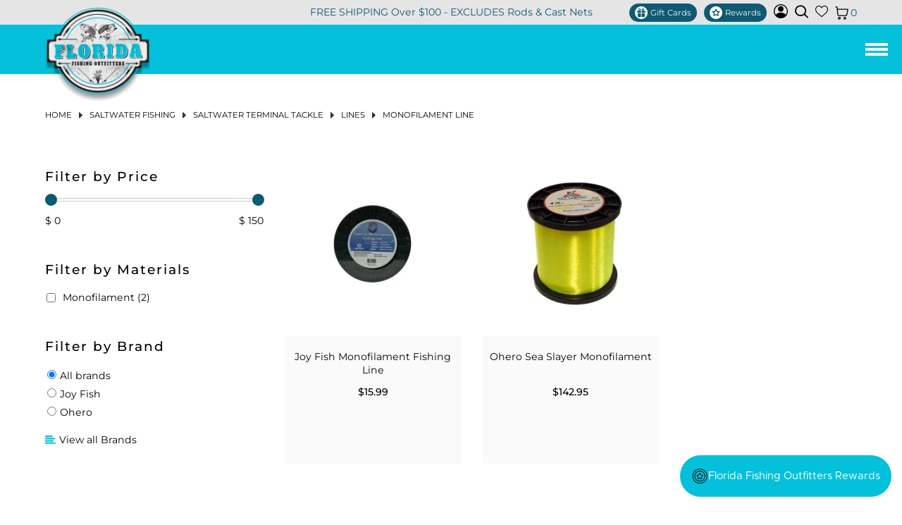

--- FILE ---
content_type: text/html;charset=utf-8
request_url: https://www.flfishingoutfitters.com/saltwater-fishing/saltwater-terminal-tackle/lines/monofilament-line/
body_size: 44998
content:
<!DOCTYPE html>
<html lang="us">
  <head>
<!-- Google Tag Manager -->
<script>(function(w,d,s,l,i){w[l]=w[l]||[];w[l].push({'gtm.start':
new Date().getTime(),event:'gtm.js'});var f=d.getElementsByTagName(s)[0],
j=d.createElement(s),dl=l!='dataLayer'?'&l='+l:'';j.async=true;j.src=
'https://www.googletagmanager.com/gtm.js?id='+i+dl;f.parentNode.insertBefore(j,f);
})(window,document,'script','dataLayer','GTM-PTXMJ3P8');</script>
<!-- End Google Tag Manager -->  
	<meta charset="utf-8"/>
<!-- [START] 'blocks/head.rain' -->
<!--

  (c) 2008-2026 Lightspeed Netherlands B.V.
  http://www.lightspeedhq.com
  Generated: 19-01-2026 @ 12:41:26

-->
<link rel="canonical" href="https://www.flfishingoutfitters.com/saltwater-fishing/saltwater-terminal-tackle/lines/monofilament-line/"/>
<link rel="alternate" href="https://www.flfishingoutfitters.com/index.rss" type="application/rss+xml" title="New products"/>
<meta name="robots" content="noodp,noydir"/>
<meta property="og:url" content="https://www.flfishingoutfitters.com/saltwater-fishing/saltwater-terminal-tackle/lines/monofilament-line/?source=facebook"/>
<meta property="og:site_name" content="Florida Fishing Outfitters Tackle Store"/>
<meta property="og:title" content="Monofilament Line"/>
<meta property="og:description" content="Discover premium fishing gear and expert advice at Florida Fishing Outfitters. Family-owned since 1982, we offer top-quality tackle, fast shipping, and personal"/>
<script src="https://www.powr.io/powr.js?external-type=lightspeed"></script>
<script src="https://lsecom.advision-ecommerce.com/apps/js/api/broad-search.min.js"></script>
<script>
/*broad search variables*/
var broad_search_translations = [];
 var broadsearch_results_page = 'service/search';
 var broadsearch_results_target = '#search-results';
 var broadsearch_form_target = '.search_form';
</script>
<script src="https://lsecom.advision-ecommerce.com/apps/js/api/gift-registry-v2.min.js"></script>
<script>
/*gift registry translations*/
var gift_registry_translations = [];
gift_registry_translations['en'] = [];
gift_registry_translations['en']['Loading...'] = '';
gift_registry_translations['en']['You must be logged in to use this feature'] = 'You must be logged in to use this registry feature.  %sPlease login%s.';
gift_registry_translations['en']['Gift Registry Owner - New Order Email'] = '<p>A new order has been placed for item(s) on your registry:</p>{ORDERED_ITEMS}';
gift_registry_translations['en']['Gift Registry Admin - New Registry Alert'] = '<p>A new gift registry has been created for {REGISTRANT_NAME}.</p><p><a href="{APP_ACCOUNT_URL}">Click here to review registry details</a>.</p>';
gift_registry_translations['en']['My Gift Registries'] = 'My Gift Registries';
gift_registry_translations['en']['Failed to save, please try again'] = 'Failed to save, please try again';
gift_registry_translations['en']['Failed to search, please try again'] = 'Failed to search, please try again';
gift_registry_translations['en']['Failed to delete, please try again'] = 'Failed to delete, please try again';
gift_registry_translations['en']['Product ID'] = 'Product ID';
gift_registry_translations['en']['Qty Wanted'] = 'Qty Wanted';
gift_registry_translations['en']['Registry Name'] = 'Registry Name';
gift_registry_translations['en']['Active Registry'] = 'Active';
gift_registry_translations['en']['Public Registry'] = 'Public';
gift_registry_translations['en']['Private Registry'] = 'Private';
gift_registry_translations['en']['Public or Private Registry'] = 'Public or Private';
gift_registry_translations['en']['Registry Type'] = 'Registry Type';
gift_registry_translations['en']['Registry\'s Event Description'] = 'Event Description';
gift_registry_translations['en']['Registry\'s Event Name'] = 'Event Name';
gift_registry_translations['en']['Registry\'s Event Date'] = 'Event Date';
gift_registry_translations['en']['Registrant Name'] = 'Registrant Name';
gift_registry_translations['en']['Co-Registrant Name'] = 'Co-Registrant Name';
gift_registry_translations['en']['Baby\'s Name'] = 'Baby\'s Name';
gift_registry_translations['en']['Baby\'s Due Date'] = 'Baby\'s Due Date';
gift_registry_translations['en']['Baby\'s Gender'] = 'Baby\'s Gender';
gift_registry_translations['en']['Is first child'] = 'Is first child';
gift_registry_translations['en']['Baby Shower'] = 'Baby Shower';
gift_registry_translations['en']['Wedding'] = 'Wedding';
gift_registry_translations['en']['Bar Mitzvah'] = 'Bar Mitzvah';
gift_registry_translations['en']['Bat Mitzvah'] = 'Bat Mitzvah';
gift_registry_translations['en']['Conversion'] = 'Conversion';
gift_registry_translations['en']['House Warming'] = 'House Warming';
gift_registry_translations['en']['Other Registry Type'] = 'Other';
gift_registry_translations['en']['Male'] = 'Male';
gift_registry_translations['en']['Female'] = 'Female';
gift_registry_translations['en']['Unknown Gender'] = 'Unknown Gender';
gift_registry_translations['en']['Other Gender'] = 'Other Gender';
gift_registry_translations['en']['Registry Details'] = 'Details';
gift_registry_translations['en']['Registry Orders'] = 'Orders';
gift_registry_translations['en']['Registry History'] = 'History';
gift_registry_translations['en']['Registry Products'] = 'Products';
gift_registry_translations['en']['You do not have permission to edit this registry'] = 'You do not have permission to edit this registry';
gift_registry_translations['en']['Failed to load gift registry'] = 'Failed to load gift registry';
gift_registry_translations['en']['registries'] = 'registries';
gift_registry_translations['en']['Gift Registries'] = 'Gift Registries';
gift_registry_translations['en']['Registry: %1s'] = 'Registry: %1s';
gift_registry_translations['en']['Registrant/Co-Registrant Name'] = 'Registrant/Co-Registrant Name';
gift_registry_translations['en']['Registry\'s Type of Occasion'] = 'Type of Occasion';
gift_registry_translations['en']['Edit Registry: %1s'] = 'Edit Registry: %1s';
gift_registry_translations['en']['Customer ID missing'] = 'Customer ID missing';
gift_registry_translations['en']['Your registry is currently set to private.  You\'ll need to provide the following link to anyone you want to access the registry:'] = 'Your registry is currently set to private.  You\'ll need to provide the following link to anyone you want to access the registry:';
gift_registry_translations['en']['Remove from Registry'] = 'Remove from Registry';
gift_registry_translations['en']['No products currently assigned to this registry.  To add products to your registry, ...'] = 'No products currently assigned to this registry. To add products to your registry, please browse our catalog.  When you find a product you want, click to view it\'s details and find the "Add to My Gift Registry" link.';
gift_registry_translations['en']['Qty Purchased'] = 'Qty Purchased';
gift_registry_translations['en']['Save Registry Changes'] = 'Save Changes';
gift_registry_translations['en']['Create a New Registry'] = 'Create a New Registry';
gift_registry_translations['en']['Manage Gift Registry'] = 'Manage Gift Registry';
gift_registry_translations['en']['Buy from Registry'] = 'Buy from Registry';
gift_registry_translations['en']['Registry Event'] = 'Event';
gift_registry_translations['en']['Registry Event Date'] = 'Event Date';
gift_registry_translations['en']['This is our first child!'] = 'This is our first child!';
gift_registry_translations['en']['Delete Registry'] = 'Delete Registry';
gift_registry_translations['en']['Search for a Registry'] = 'Search for a Registry';
gift_registry_translations['en']['Search Registries'] = 'Search Registries';
gift_registry_translations['en']['Create a Registry'] = 'Create a Registry';
gift_registry_translations['en']['Get started by creating an account or signing in.'] = 'Get started by creating an account or signing in.';
gift_registry_translations['en']['Create Registry'] = 'Create Registry';
gift_registry_translations['en']['Manage Your Registry'] = 'Manage Your Registry';
gift_registry_translations['en']['Already registered? Login to your account to review and manage your registry.'] = 'Already registered? Login to your account to review and manage your registry.';
gift_registry_translations['en']['Manage Registries'] = 'Manage Registries';
gift_registry_translations['en']['Registry Created Date'] = 'Created';
gift_registry_translations['en']['# of Products on Registry'] = '# of Products';
gift_registry_translations['en']['There are currently no registries assigned your account.'] = 'There are currently no registries assigned your account.';
gift_registry_translations['en']['Gift Registries Found'] = 'Gift Registries Found';
gift_registry_translations['en']['No registries were found matching your search criteria.'] = 'No registries were found matching your search criteria.';
gift_registry_translations['en']['Add to Selected Registry Now'] = 'Add to Selected Registry Now';
gift_registry_translations['en']['How many of this item do you want?'] = 'How many of this item do you want?';
gift_registry_translations['en']['Select a Registry to Add This Item to'] = 'Select a Registry to Add This Item to';
gift_registry_translations['en']['Choose a Registry'] = 'Choose a Registry';
gift_registry_translations['en']['You haven\'t created any registries in your account yet. Please...'] = 'You haven\'t created any registries in your account yet. Please %screate a registry%s to add this item to.';
gift_registry_translations['en']['Adding Item to Registry'] = 'Adding Item to Registry';
gift_registry_translations['en']['Loading Registries'] = 'Loading Registries';
gift_registry_translations['en']['Add to My Registry'] = 'Add to My Registry';
gift_registry_translations['en']['Item has been added to your registry!'] = 'Item has been added to your registry!';
gift_registry_translations['en']['Are you sure you want to delete this registry?  This cannot be undone.'] = 'Are you sure you want to delete this registry?  This cannot be undone.';
gift_registry_translations['en']['Your registry changes have been saved!'] = 'Your registry changes have been saved!';
gift_registry_translations['en']['Registry has been deleted'] = 'Registry has been deleted';
gift_registry_translations['en']['Failed to remove item, please try again'] = 'Failed to remove item, please try again';
gift_registry_translations['en']['Item has been removed from the registry'] = 'Item has been removed from the registry';
gift_registry_translations['en']['Wanted quantity has been updated'] = 'Wanted quantity has been updated';
gift_registry_translations['en']['Failed to update item, please try again'] = 'Failed to update item, please try again';
gift_registry_translations['en']['Item %1s removed from registry'] = 'Item %1s removed from registry';
gift_registry_translations['en']['Item %s quantity wanted update from %s to %s'] = 'Item %s quantity wanted update from %s to %s';
gift_registry_translations['en']['Item %1s added to registry, %2s wanted'] = 'Item %1s added to registry, %2s wanted';
gift_registry_translations['en']['Registry created'] = 'Registry created';
gift_registry_translations['en']['Registry updated: %1s'] = 'Registry updated: %1s';
gift_registry_translations['en']['Registry deleted'] = 'Registry deleted';
gift_registry_translations['en']['Registry History Event'] = 'Event';
gift_registry_translations['en']['Registry History Event Logged'] = 'Logged';
gift_registry_translations['en']['Performed by Customer ID: %1s'] = 'Performed by Customer ID: %1s';
gift_registry_translations['en']['Failed to add item from registry to cart, please try again'] = 'Failed to add item from registry to cart, please try again';
gift_registry_translations['en']['Failed to save registry quote'] = 'Failed to save registry quote';
gift_registry_translations['en']['No registry quote available'] = 'No registry quote available';
gift_registry_translations['en']['Failed to add item to your registry cart'] = 'Failed to add item to your registry cart';
gift_registry_translations['en']['My Registry Carts'] = 'My Registry Carts';
gift_registry_translations['en']['Updating purchase quantity for registry cart item'] = 'Updating purchase quantity for registry cart item';
gift_registry_translations['en']['Removing item from registry cart'] = 'Removing item from registry cart';
gift_registry_translations['en']['Item\'s quantity has been updated in your registry cart.'] = 'Item\'s quantity has been updated in your registry cart.';
gift_registry_translations['en']['Ready to Checkout for %1s?'] = 'Ready to Checkout for %1s?';
gift_registry_translations['en']['Switch Back to Your Regular Cart'] = 'Switch Back to Your Regular Cart';
gift_registry_translations['en']['Registry Product'] = 'Registry Product';
gift_registry_translations['en']['Registry Purchase Quantity'] = 'Registry Purchase Quantity';
gift_registry_translations['en']['Registry Product Price'] = 'Registry Product Price';
gift_registry_translations['en']['Registry order %1s cancelled'] = 'Registry order %1s cancelled';
gift_registry_translations['en']['Updated registry product qty purchased: \'%s\' was %s, %s %s'] = 'Updated registry product qty purchased: \'%s\' was %s, %s %s';
gift_registry_translations['en']['Failed to update registry product with qty purchased: %1s of %2s'] = 'Failed to update registry product with qty purchased: %1s of %2s';
gift_registry_translations['en']['Registry product \'%s\' status updated: from %s to %s'] = 'Registry product \'%s\' status updated: from %s to %s';
gift_registry_translations['en']['Product found in updated registry order that does not exist in registry database: %1s (Order Line ID %2s)'] = 'Product found in updated registry order that does not exist in registry database: %1s (Order Line ID %2s)';
gift_registry_translations['en']['Failed to load registry product'] = 'Failed to load registry product';
gift_registry_translations['en']['Order %s updated, registry product order \'%s\' status updated: from %s to %s'] = 'Order %s updated, registry product order \'%s\' status updated: from %s to %s';
gift_registry_translations['en']['Failed to update registry product order: %1s to %2s'] = 'Failed to update registry product order: %1s to %2s';
gift_registry_translations['en']['Order %s updated, registry product order qty purchased: \'%s\' was %s, %s %s'] = 'Order %s updated, registry product order qty purchased: \'%s\' was %s, %s %s';
gift_registry_translations['en']['Failed to update registry product order with qty purchased: %1s of %2s'] = 'Failed to update registry product order with qty purchased: %1s of %2s';
gift_registry_translations['en']['Failed to update registry product'] = 'Failed to update registry product';
gift_registry_translations['en']['Failed to cancel registry product order'] = 'Failed to cancel registry product order';
gift_registry_translations['en']['Order %s updated, registry product order \'%s\' cancelled'] = 'Order %s updated, registry product order \'%s\' cancelled';
gift_registry_translations['en']['No more of this item is needed for this registry'] = 'No more of this item is needed for this registry';
gift_registry_translations['en']['Quantity exceeds the amount needed for this registry'] = 'Quantity exceeds the amount needed for this registry';
gift_registry_translations['en']['This item is already in your cart for this registry...'] = 'This item is already in your cart for this registry.  You can adjust the quantity you want to order on the cart page.';
gift_registry_translations['en']['%s is no longer needed for this registry, so we\'re removing it from your registry cart'] = '%s is no longer needed for this registry, so we\'re removing it from your registry cart';
gift_registry_translations['en']['Wanted quantity fulfilled'] = 'Wanted quantity fulfilled';
gift_registry_translations['en']['That quantity exceeds the amount of that item that is still wanted...'] = 'That quantity exceeds the amount of that item that is still wanted for this registry.  Reduce your purchase quantity to %s or less.';
gift_registry_translations['en']['This item already exists on your registry'] = 'This item already exists on your registry';
gift_registry_translations['en']['This registry is private'] = 'This registry is private';
gift_registry_translations['en']['The provided registry key does not match this registry...'] = 'The provided registry key does not match this registry.  Please check your registry link or contact the registry owner.';
gift_registry_translations['en']['You must provide a registry key to access this private registry'] = 'You must provide a registry key to access this private registry';
gift_registry_translations['en']['New order has been placed for items on your registry %s!'] = 'New order has been placed for items on your registry %s!';
gift_registry_translations['en']['Registrant Email'] = 'Registrant Email';
gift_registry_translations['en']['%1sCheckout with your registry cart%2s or keep shopping.'] = '%1sCheckout with your registry cart%2s or keep shopping.';
gift_registry_translations['en']['Registry Product Price: %1s'] = 'Price: %1s';
gift_registry_translations['en']['New registry has been created!'] = 'New registry has been created!';
gift_registry_translations['en']['Quantity wanted must be 1 or more'] = 'Quantity wanted must be 1 or more';
gift_registry_translations['en']['Remove from Cart'] = 'Remove from Cart';
gift_registry_translations['en']['Checkout with this Cart'] = 'Checkout with this Cart';
gift_registry_translations['en']['Item has been added to your registry cart!'] = 'Item has been added to your registry cart!';
gift_registry_translations['en']['Registry Product Price: %s'] = 'Price: %s';
gift_registry_translations['en']['Proceed to Checkout for this Registry Cart'] = 'Proceed to Checkout for this Registry Cart';
gift_registry_translations['en']['Registry Product MSRP: %s'] = 'MSRP: %s';
gift_registry_translations['en']['Please contact us to inquire about ordering'] = 'Please contact us to inquire about ordering';
var addtoregistry_button_target='#product_configure_form';
var addtoregistry_button_action='append';
</script>
<script>
var ae_lsecomapps_account_shop_id = "1257";
</script>
<script src="https://lsecom.advision-ecommerce.com/apps/js/api/colorswatches.min.js"></script>
<script>
var ae_lsecomapps_account_shop_id = "1257";
</script>
<script src="https://lsecom.advision-ecommerce.com/apps/js/api/variant-images-full.min.js"></script>
<script src="https://lsecom.advision-ecommerce.com/apps/js/api/lsretail-compiler.min.js"></script>
<script>
//

</script>
<script>
//

</script>
<script>
//

</script>
<script>
//

</script>
<script>
//
</script>
<!--[if lt IE 9]>
<script src="https://cdn.shoplightspeed.com/assets/html5shiv.js?2025-02-20"></script>
<![endif]-->
<!-- [END] 'blocks/head.rain' -->
	<title>Monofilament Line - Florida Fishing Outfitters Tackle Store</title>
	<meta name="description" content="Discover premium fishing gear and expert advice at Florida Fishing Outfitters. Family-owned since 1982, we offer top-quality tackle, fast shipping, and personal">
	<meta name="keywords" content="Monofilament, Line, Tampa Bay Fishing, Tackle Shop, Fishing Gear, Fishing Outfitters, Tampa Fishing, Florida Fishing, Rods and Reels, Fishing Equipment, Bait and Tackle, Fishing Supplies, Fly Fishing, Tackle Shop, Fly Fishing Gear, Fly Tying Material">
	<meta http-equiv="X-UA-Compatible" content="IE=edge">
	<meta name="viewport" content="width=device-width, initial-scale=1">
	<meta name="apple-mobile-web-app-capable" content="yes">
	<meta name="apple-mobile-web-app-status-bar-style" content="black">
	<meta name="copyright" content="eCommerce Web Store Customized & Supported by: AdVision eCommerce Inc (BC) © 2026">
	
	<link rel="shortcut icon" href="https://cdn.shoplightspeed.com/shops/633555/themes/17016/v/1018292/assets/favicon.png?20241128015825" type="image/x-icon">	
	<link rel="stylesheet" href="https://cdn.shoplightspeed.com/shops/633555/themes/17016/assets/settings.css?20260106164511">
	<style>@-webkit-keyframes slide-in-left{0%{-webkit-transform:translateX(-1000px);transform:translateX(-1000px);opacity:0}100%{-webkit-transform:translateX(0);transform:translateX(0);opacity:1}}@keyframes slide-in-left{0%{-webkit-transform:translateX(-1000px);transform:translateX(-1000px);opacity:0}100%{-webkit-transform:translateX(0);transform:translateX(0);opacity:1}}.topbar{background-color:var(--topbar-bg-color);color:var(--topbar-text-color)}.topbar .container{position:relative;padding:8px 0}.topbar a:not(.btn_link,.cart_wrapper):hover{text-decoration:underline}.topbar .btn_link{-webkit-border-radius:15px;-moz-border-radius:15px;-ms-border-radius:15px;border-radius:15px;display:inline-flex;align-items:center;font-size:.65rem;padding:4px 8px;background-color:var(--accent-color);color:var(--white)}.topbar .btn_link svg{fill:var(--white)}.topbar .btn_link span{padding-left:4px}.topbar .btn_link:hover{background-color:var(--brand-color)}.topbar .topbar__message{text-align:center}.topbar .topbar__account{position:absolute;top:5px;right:0}.topbar .topbar__account ul{display:flex;align-items:center}.topbar .topbar__account ul li{margin-left:10px}.topbar a.btnSearch{position:relative;top:-2px}.topbar a.cart_wrapper{display:flex;align-items:left}.topbar a.cart_wrapper span{padding-left:3px}.btnMobile{display:none;width:32px;position:absolute;top:calc(50% - 9px);right:20px;z-index:10}.btnMobile span{display:block;height:4px;margin:3px 0;transition:all 1s ease-in-out;background-color:var(--white)}.btnMobile span:first-of-type{margin-top:0}.btnMobile span:last-child{margin-bottom:0}.btnMobile:hover span{background-color:var(--accent-color)}header.header{position:relative;z-index:2;background-color:var(--brand-color)}header.header.sticky{z-index:100000;position:fixed;top:0;left:0;width:100%;padding:10px 20px;animation:smoothScroll 1s forwards;-webkit-box-shadow:0px 3px 5px 0px rgba(50,50,50,.75);-moz-box-shadow:0px 3px 5px 0px rgba(50,50,50,.75);box-shadow:0px 3px 5px 0px rgba(50,50,50,.75)}header.header.sticky .header__wrapper{max-width:unset;width:unset}header.header.sticky .header__logo{height:unset}header.header.sticky .header__logo img{top:unset}header.header.sticky .header__nav{padding:0 10px;width:unset}header.header.sticky .mega_menu{top:calc(100% - 15px)}header.header.sticky .mega_menu_wrapper{margin-top:5px;padding:2rem 0}header.header.sticky .contact_wrapper{margin-left:2rem}header.header.sticky .account_wrapper{margin-right:2rem}header.header.sticky nav li.item:hover>a,header.header.sticky nav li.item.active>a,header.header.sticky nav li.item.active:hover>a{color:var(--button-bg)}header.header.sticky nav li.item:hover>a svg,header.header.sticky nav li.item.active>a svg,header.header.sticky nav li.item.active:hover>a svg{fill:var(--button-bg)}header.header.sticky .topbar__account ul{display:flex;align-items:flex-end}header.header.sticky .topbar__account ul li{padding-left:10px}header.header.sticky .topbar__account ul li a{display:flex;align-items:center;color:var(--white)}header.header.sticky .topbar__account ul li a svg{fill:var(--white)}header.header.sticky .topbar__account ul li a span{display:none}header.header.sticky .topbar__account ul li a:hover{color:var(--body-color)}header.header.sticky .topbar__account ul li a:hover svg{fill:var(--body-color)}header.header.sticky .topbar__account ul li a.cart_wrapper span{display:inline-block;padding-left:4px}.header__wrapper{max-width:var(--max-width);width:90%;margin:auto;display:flex;align-items:center;justify-content:space-between}.header__wrapper .topbar__message{text-align:right;padding-left:20px;color:var(--white);width:calc(100% - 120px)}.header__nav{padding:30px 0;width:calc(100% - 180px)}.header__nav ul.main{display:flex;align-items:center;justify-content:center}.header__nav ul.main li.item{display:block;margin:0 10px;padding:5px 0}.header__nav ul.main li.item>a{display:flex;align-items:flex-end;white-space:nowrap;line-height:1.2;color:var(--white)}.header__nav ul.main li.item.active>a{color:var(--accent-color)}.header__nav ul.main li.item:hover>a,.header__nav ul.main li.item:hover.active>a,.header__nav ul.main li.item .hover>a,.header__nav ul.main li.item .hover.active>a{color:var(--accent-color)}.header__nav ul.main li.item:hover>a svg,.header__nav ul.main li.item:hover.active>a svg,.header__nav ul.main li.item .hover>a svg,.header__nav ul.main li.item .hover.active>a svg{fill:var(--accent-color)}.header__nav ul.main li.item:hover .mega_menu,.header__nav ul.main li.item .hover .mega_menu{opacity:1;visibility:visible;pointer-events:auto}.header__nav ul.main li.item:last-of-type{margin-right:0}.header__logo{display:flex;align-items:center;height:70px;width:180px}.header__logo img{position:relative;top:10px;z-index:50}.header__account ul{display:flex;align-items:center;justify-content:flex-end}.header__account ul li{margin-left:20px}.header__account ul li a.item{display:flex;align-items:center}.category_image_wrapper{position:relative}.category_image_wrapper span.title{position:absolute;top:50px;left:0;width:100%;text-align:center;letter-spacing:1px;font-size:1.3rem;text-shadow:2px 2px 2px rgba(0,0,0,.85);font-family:var(--cursive);color:var(--white)}.category_image_wrapper span.footer{position:absolute;bottom:40px;left:0;width:100%;text-align:center}.category_image_wrapper span.footer a{display:inline-block;padding:8px 15px;text-transform:uppercase;-webkit-border-radius:20px;-moz-border-radius:20px;-ms-border-radius:20px;border-radius:20px;background-color:var(--white)}.category_image_wrapper span.footer a:hover{background-color:var(--accent-color);color:var(--white)}#sidemenu a{text-transform:uppercase}.search_wrapper{position:absolute;z-index:25;top:calc(100% + 1px);left:0;width:100%;background-color:var(--megamenu-bg);padding:15px;-webkit-box-shadow:0px 5px 5px 0px rgba(50,50,50,.75);-moz-box-shadow:0px 5px 5px 0px rgba(50,50,50,.75);box-shadow:0px 5px 5px 0px rgba(50,50,50,.75);display:flex;align-items:center;justify-content:center;--button-width: 45px}.search_wrapper .btnExit{margin-left:30px}.search_wrapper .search_form{display:inline-flex;background-color:var(--white);height:40px;width:500px;border:1px solid var(--grey)}.search_wrapper .search_form input{padding:8px 10px;background-color:rgba(0,0,0,0);font-size:.9rem;border:0;width:calc(100% - var(--button-width));font-weight:400}.search_wrapper .search_form button{background-color:unset;z-index:1;padding:0;width:var(--button-width)}.search_wrapper .search_form button svg{fill:var(--grey)}.search_wrapper .search_form button:hover svg{fill:var(--black)}.autocomplete{top:100%;right:0;width:100%;padding:20px 50px;z-index:101;background-color:var(--white);-webkit-box-shadow:0px 6px 5px 0px rgba(50,50,50,.75);-moz-box-shadow:0px 6px 5px 0px rgba(50,50,50,.75);box-shadow:0px 6px 5px 0px rgba(50,50,50,.75)}.autocomplete a.flex img{width:70px;display:block}.autocomplete a.flex .desc{width:calc(100% - 80px)}.autocomplete .btnExit{right:10px;bottom:13px}.autocomplete .btnExit:hover svg{fill:var(--red)}.mega_menu{position:absolute;z-index:30;top:60%;left:0;width:100%;opacity:0;visibility:hidden;pointer-events:none;overflow:hidden}.mega_menu .btnClose{position:absolute;top:20px;right:10px;z-index:2;width:35px;height:35px;display:flex;align-items:center;justify-content:center;background-color:var(--red);-webkit-border-radius:50%;-moz-border-radius:50%;-ms-border-radius:50%;border-radius:50%}.mega_menu .btnClose:hover{background-color:var(--black);transform:rotate(180deg)}.mega_menu_wrapper{margin-top:32px;padding:3rem 0;background-color:var(--megamenu-bg);-webkit-box-shadow:0px 5px 5px 0px rgba(50,50,50,.75);-moz-box-shadow:0px 5px 5px 0px rgba(50,50,50,.75);box-shadow:0px 5px 5px 0px rgba(50,50,50,.75);-webkit-animation:slide-in-top .75s cubic-bezier(0.25, 0.46, 0.45, 0.94) both;animation:slide-in-top .75s cubic-bezier(0.25, 0.46, 0.45, 0.94) both}.mega_menu_wrapper .container{display:grid;grid-template-columns:auto 350px;grid-column-gap:40px;align-items:flex-start}.mega_menu_wrapper .mega_menu_grid{display:grid;grid-template-columns:repeat(5, 1fr);grid-column-gap:20px;grid-row-gap:25px}.mega_menu_wrapper .mega_menu_grid>li>a{font-weight:600}.mega_menu_wrapper ul li{display:block;margin-bottom:8px}.mega_menu_wrapper ul li>a{display:block}.mega_menu_wrapper ul li:hover>a{color:var(--accent-color)}.mega_menu_wrapper ul li.active>a{color:var(--accent-color)}.mega_menu_wrapper a.more{text-transform:uppercase;font-size:.6rem;font-weight:500;color:var(--accent-color)}.mega_menu_wrapper a.more::after{content:"...";padding-left:3px}@-webkit-keyframes move-right{0%{-webkit-transform:translateX(0);transform:translateX(0)}100%{-webkit-transform:translateX(6x);transform:translateX(6px)}}@keyframes move-right{0%{-webkit-transform:translateX(0);transform:translateX(0)}100%{-webkit-transform:translateX(6px);transform:translateX(6px)}}.carousel figure{width:100%;position:relative}.carousel figcaption{position:absolute;z-index:1;top:0;width:100%;height:100%;left:0;display:flex;padding-left:7%;padding-right:7%}.carousel figcaption.label.left{align-items:center}.carousel figcaption.label.center{justify-content:center;align-items:center;text-align:center}.carousel figcaption.label.right{align-items:center;justify-content:flex-end;text-align:right}.carousel figcaption.label .label_wrapper{max-width:350px;width:90%}.carousel figcaption.label .title{color:var(--white);line-height:1.2;letter-spacing:2px;font-size:calc(1.4rem + 1vw);font-family:var(--cursive);text-shadow:2px 2px 2px rgba(0,0,0,.85)}.carousel figcaption.label .tagline{margin-top:10px;color:var(--white);line-height:1.2;font-size:calc(.6rem + .9vw);font-weight:600;text-shadow:2px 2px 2px rgba(0,0,0,.85)}.carousel figcaption.label a{margin-top:20px;display:inline-block;background-color:var(--white);font-size:.8rem;text-transform:uppercase;padding:.5rem 1rem;border-radius:25px}.carousel figcaption.label a:hover{color:var(--white);background-color:var(--label-new)}.carousel img{max-width:unset;width:100%}.carousel .slick-dots{right:2.55%;top:calc(50% - 36px);left:unset;bottom:unset;width:unset;background-color:var(--gray);-webkit-border-radius:12px;-moz-border-radius:12px;-ms-border-radius:12px;border-radius:12px;padding:8px 3px}.carousel .slick-dots li{display:block;margin:4px;width:.75rem;height:.75rem;border:1px solid var(--grey);background-color:var(--white)}.carousel .slick-dots li.slick-active{background-color:var(--label-new)}@media(max-width: 1340px){.mega_menu_wrapper .mega_menu_grid{grid-template-columns:repeat(3, 1fr)}.desktop{display:none}.btnMobile{display:block}header.header nav{display:none}.autocomplete .grid-4-cols{grid-template-columns:repeat(3, 1fr)}}@media(max-width: 1128px){.topbar .topbar__message{display:none}.topbar .topbar__account{position:unset}.topbar .topbar__account ul{justify-content:flex-end}.topbar .topbar__account .btn_link{background-color:var(--body-color)}.mega_menu_wrapper .mega_menu_grid{grid-template-columns:repeat(4, 1fr)}}@media(max-width: 768px){.topbar .topbar__account{position:unset}.topbar .topbar__account ul{justify-content:flex-end}.topbar .btn_link{width:22px;height:22px;padding:0;align-items:center;justify-content:center;-webkit-border-radius:50%;-moz-border-radius:50%;-ms-border-radius:50%;border-radius:50%}.topbar .btn_link svg{width:16px;height:16px}.topbar .btn_link span{display:none}}@media(max-width: 475px){.autocomplete .grid-4-cols{grid-template-columns:repeat(2, 1fr)}}@-webkit-keyframes slide-in-top{0%{-webkit-transform:translateY(-1000px);transform:translateY(-1000px);opacity:0}100%{-webkit-transform:translateY(0);transform:translateY(0);opacity:1}}@keyframes slide-in-top{0%{-webkit-transform:translateY(-1000px);transform:translateY(-1000px);opacity:0}100%{-webkit-transform:translateY(0);transform:translateY(0);opacity:1}}
</style>		
	<link rel="stylesheet" href="https://cdn.shoplightspeed.com/shops/633555/themes/17016/assets/tampa.css?20260106164511">	
	<link rel="stylesheet" href="https://cdn.shoplightspeed.com/assets/gui-2-0.css?2025-02-20">
	<link rel="stylesheet" href="https://cdn.shoplightspeed.com/assets/gui-responsive-2-0.css?2025-02-20">
	<link rel="stylesheet" href="https://cdn.shoplightspeed.com/shops/633555/themes/17016/assets/custom.css?20260106164511">
	<script src="https://cdn.shoplightspeed.com/assets/jquery-1-9-1.js?2025-02-20"></script>
<!-- Meta Pixel Code -->
<script>
!function(f,b,e,v,n,t,s)
{if(f.fbq)return;n=f.fbq=function(){n.callMethod?
n.callMethod.apply(n,arguments):n.queue.push(arguments)};
if(!f._fbq)f._fbq=n;n.push=n;n.loaded=!0;n.version='2.0';
n.queue=[];t=b.createElement(e);t.async=!0;
t.src=v;s=b.getElementsByTagName(e)[0];
s.parentNode.insertBefore(t,s)}(window, document,'script',
'https://connect.facebook.net/en_US/fbevents.js');
fbq('init', '1634126077407113');
fbq('track', 'PageView');
</script>
<noscript><img height="1" width="1" style="display:none" src="https://www.facebook.com/tr?id=1634126077407113&ev=PageView&noscript=1"
/></noscript>
<!-- End Meta Pixel Code -->
	
<!-- Google tag (gtag.js) -->
<script async src="https://www.googletagmanager.com/gtag/js?id=AW-16506193000"></script>
<script>
  window.dataLayer = window.dataLayer || [];
  function gtag(){dataLayer.push(arguments);}
  gtag('js', new Date());
  gtag('config', 'AW-16506193000');
</script>	
<script>
  gtag('config', 'AW-16506193000/rWRbCKWB78oZEOiI4r49', {
    'phone_conversion_number': '727-317-4949'
  });
</script>
<script>
  gtag('config', 'AW-16506193000/hIoMCICLgcwZEOiI4r49', {
    'phone_conversion_number': '813-870-1234'
  });
</script>
<script>
  gtag('config', 'AW-16506193000/2iLyCLmYt74ZEOiI4r49', {
    'phone_conversion_number': '855-455-3474'
  });
</script>	
<script>
  gtag('config', 'AW-16506193000/A1cwCPO2hswZEOiI4r49', {
    'phone_conversion_number': '863-349-3474'
  });
</script>
<script>
  gtag('config', 'AW-16506193000/mCDICOiEgcwZEOiI4r49', {
    'phone_conversion_number': '727-935-3278'
  });
</script>
  </head>
  <body>
<noscript><iframe src="https://www.googletagmanager.com/ns.html?id=GTM-PTXMJ3P8" height="0" width="0" style="display:none;visibility:hidden"></iframe></noscript>
	<section>
	<div class="topbar">
		<div class="container">
			<div class="topbar__message">FREE SHIPPING Over $100 - EXCLUDES Rods &amp; Cast Nets</div>
			<div class="topbar__account">
				<ul>
										<li><a href="/buy-gift-card" class="btn_link"><svg xmlns="http://www.w3.org/2000/svg" xmlns:xlink="http://www.w3.org/1999/xlink" x="0px" y="0px" width="18" height="18" viewBox="0 0 300 300" enable-background="new 0 0 300 300" xml:space="preserve"><path fill-rule="evenodd" clip-rule="evenodd" d="M300,150c0,82.843-67.158,150-150,150C67.156,300,0,232.843,0,150C0,67.156,67.156,0,150,0C232.842,0,300,67.156,300,150z M141.137,249c0.368-2,1.053-2.797,1.056-4.106c0.063-26.384,0.048-52.859,0.046-79.244c0-3.744-0.924-4.726-4.642-4.728c-20.479-0.004-40.958-0.029-61.437-0.02c-6.767,0.004-10.511,3.734-10.519,10.461c-0.009,8.024-0.002,16.044-0.002,24.068c0,14.381,0.012,28.76-0.008,43.141c-0.005,3.587,1.226,6.708,4.27,8.723c0.937,0.621,2.018,0.705,3.033,1.705C95.667,249,118.402,249,141.137,249z M227.066,249c0.2,0,0.384-0.489,0.603-0.572c4.493-1.687,6.679-4.794,6.683-9.581c0.021-22.666,0.026-45.374-0.003-68.038c-0.008-5.916-3.814-9.863-9.751-9.883c-20.932-0.064-41.864-0.047-62.795-0.025c-2.999,0.003-4.036,1.086-4.038,4.115c-0.012,26.839-0.022,53.852,0.058,80.69c0.004,1.042,0.93,2.294,1.426,3.294C181.854,249,204.46,249,227.066,249z M96.824,51c-3.008,1-6.226,1.817-8.985,3.297c-8.911,4.777-11.728,18.463-8.909,26.374c2.583,7.249,8.157,11.264,15.155,13.341c12.875,3.82,25.759,2.813,38.554-0.56c3.867-1.02,7.541-2.518,10.588-5.237c4.148-3.704,4.868-8.853,1.81-13.502c-0.841-1.278-1.78-2.537-2.88-3.591c-9.748-9.334-21.211-15.774-34.287-19.083c-1.477-0.374-2.995-0.038-4.495-1.038C101.19,51,99.007,51,96.824,51z M121.447,80.788c-7.27,1.031-14.542,1.376-21.754-0.493c-0.433-0.112-0.861-0.243-1.283-0.388c-5.89-2.026-6.944-4.271-4.652-10.818c0.605-1.728,2.035-2.521,3.845-2.735c4.999-0.59,9.675,0.688,14.231,2.499c5.871,2.333,11.204,5.626,16.236,9.423c0.25,0.188,0.579,0.274,0.871,0.408c-0.082,0.217-0.161,0.436-0.242,0.653C126.283,79.829,123.885,80.443,121.447,80.788z M197.011,51c-0.174,0-0.342,0.393-0.522,0.411c-7.797,0.816-14.876,3.86-21.672,7.54c-6.446,3.491-12.62,7.462-17.569,12.991c-2.936,3.28-4.958,6.932-3.413,11.566c1.152,3.456,3.741,5.598,6.814,7.237c5.112,2.726,10.691,3.927,16.351,4.738c9.802,1.403,19.57,1.533,29.164-1.406c11.72-3.59,17.475-12.124,15.842-23.777c-0.871-6.224-3.365-11.832-8.782-15.569c-3.05-2.104-6.548-2.731-10.047-3.731C201.121,51,199.065,51,197.011,51z M175.406,75.921c6.379-4.271,13.022-8.011,20.719-9.289c2.186-0.363,4.466-0.294,6.695-0.216c1.823,0.064,3.089,1.17,3.741,2.875c0.319,0.835,0.569,1.708,0.746,2.584c0.794,3.913-0.351,5.998-4.12,7.541c-4.296,1.759-8.857,2.394-13.396,2.135c-5.673-0.323-11.31-1.27-16.96-1.968c-0.412-0.051-0.805-0.265-1.654-0.556C172.784,77.842,174.058,76.825,175.406,75.921z M138.582,150.51c2.868-0.003,3.654-0.821,3.656-3.673c0.006-13.092,0.007-26.184,0-39.275c-0.002-3.327-0.917-4.258-4.191-4.258c-24.194-0.006-48.388-0.012-72.583,0.003c-6.54,0.003-10.231,3.736-10.24,10.293c-0.013,8.728-0.005,17.456-0.002,26.184c0.002,7.173,3.566,10.728,10.778,10.732c11.809,0.007,23.617,0.002,35.425,0.001C113.81,150.517,126.196,150.526,138.582,150.51z M162.102,103.301c-3.504,0.001-4.102,0.738-4.102,4.318c0,12.772,0,25.545,0,38.318c0,3.973,0.454,4.575,4.443,4.576c24.07,0.008,48.078,0.017,72.148-0.005c6.555-0.005,10.206-3.741,10.215-10.296c0.013-8.793-0.008-17.586-0.014-26.379c-0.006-6.913-3.641-10.526-10.596-10.531c-11.874-0.008-23.692-0.002-35.566-0.002C186.436,103.299,174.297,103.296,162.102,103.301z"/></svg> <span>Gift Cards</span></a></li>
										<li><a href="/account/rewards" class="btn_link"><svg xmlns="http://www.w3.org/2000/svg" xmlns:xlink="http://www.w3.org/1999/xlink" x="0px" y="0px" width="18" height="18" viewBox="0 0 300 300" enable-background="new 0 0 300 300" xml:space="preserve"><g id="Layer_1"></g><g><path fill-rule="evenodd" clip-rule="evenodd" d="M160.017,0.033c7.813,1.292,15.72,2.182,23.425,3.948c32.822,7.527,60.101,24.414,81.677,50.151c18.354,21.894,29.592,47.154,33.347,75.577c5.691,43.085-5.339,81.727-32.618,115.24c-24.615,30.236-56.766,48.221-95.549,53.501c-43.056,5.861-81.735-5.323-115.231-32.605c-30.105-24.521-48.107-56.54-53.43-95.183c-5.949-43.188,5.191-81.989,32.595-115.599c24.54-30.099,56.585-47.875,95.186-53.467c3.535-0.511,7.065-1.042,10.597-1.563C146.683,0.033,153.349,0.033,160.017,0.033z M88.522,218.649c0.099,0.974,0.109,1.877,0.29,2.745c1.665,8.038,9.756,11.553,17.723,7.524c13.48-6.816,26.918-13.717,40.296-20.73c2.311-1.212,4.057-1.212,6.368-0.001c13.266,6.952,26.644,13.688,39.939,20.587c4.554,2.363,9.035,2.999,13.371-0.17c4.4-3.218,5.479-7.612,4.501-12.93c-2.57-13.976-4.739-28.026-7.433-41.979c-0.68-3.516,0.123-5.611,2.646-7.951c10.524-9.763,20.844-19.748,31.267-29.622c3.811-3.609,5.905-7.713,4.162-13.063c-1.734-5.327-5.848-7.491-11.011-8.223c-14.834-2.104-29.66-4.281-44.518-6.208c-2.641-0.342-4.053-1.359-5.193-3.655c-6.437-12.953-13.051-25.818-19.489-38.771c-2.358-4.744-5.664-7.792-11.235-7.857c-5.732-0.067-9.195,2.95-11.621,7.86c-5.216,10.558-11.114,20.813-15.731,31.622c-3.251,7.613-7.49,12.336-16.192,11.776c-0.999-0.064-2.023,0.286-3.038,0.429c-11.54,1.625-23.083,3.227-34.619,4.878c-5.045,0.722-8.952,3.011-10.629,8.155c-1.744,5.35,0.358,9.451,4.167,13.061c10.794,10.228,21.523,20.523,32.36,30.703c1.679,1.576,2.327,3.069,1.835,5.364c-0.992,4.629-1.741,9.31-2.558,13.976C92.281,197.014,90.401,207.86,88.522,218.649z"/><path fill-rule="evenodd" clip-rule="evenodd" d="M115.553,198.17c1.666-9.604,2.937-18.576,4.847-27.41c1.488-6.875-0.121-12.115-5.452-16.779c-6.822-5.969-13.209-12.436-20.412-19.286c7.472-1.093,14.217-2.118,20.973-3.062c18.164-2.54,16.572-1.109,24.667-17.35c3.113-6.246,6.326-12.441,9.843-19.343c3.46,6.805,6.566,12.917,9.675,19.027c1.623,3.194,3.228,6.396,4.875,9.578c1.969,3.8,5.101,5.96,9.339,6.562c8.872,1.255,17.74,2.527,26.608,3.805c1.384,0.199,2.755,0.464,4.831,1.608c-1.264,0.976-2.617,1.856-3.776,2.944c-5.698,5.349-11.182,10.938-17.06,16.082c-4.901,4.288-6.291,9.268-5.022,15.489c1.609,7.897,2.893,15.861,4.292,23.8c0.216,1.224,0.297,2.471,0.516,4.349c-3.311-1.661-6.133-3.058-8.938-4.492c-6.264-3.205-12.548-6.377-18.769-9.664c-4.438-2.347-8.739-2.316-13.183,0.012c-7.933,4.155-15.929,8.192-23.904,12.267C118.416,196.86,117.294,197.352,115.553,198.17z"/></g></svg> <span>Rewards</span></a></li>
									<li><a href="https://www.flfishingoutfitters.com/account/login/" title="Login" class="login_acct"><svg xmlns="http://www.w3.org/2000/svg" xmlns:xlink="http://www.w3.org/1999/xlink" x="0px" y="0px" width="20" height="20" viewBox="0 0 300 300" enable-background="new 0 0 300 300" xml:space="preserve"><g><path fill-rule="evenodd" clip-rule="evenodd" d="M140.055,0.051c6.664,0,13.328,0,19.993,0c0.79,0.19,1.57,0.493,2.371,0.555c14.309,1.114,28.251,4.066,41.488,9.549c51.505,21.335,82.846,59.384,93.655,114.143c1.183,5.995,1.644,12.132,2.438,18.204c0,5.207,0,10.414,0,15.62c-0.188,0.897-0.485,1.786-0.55,2.691c-2.188,30.29-12.61,57.534-31.243,81.386c-23.362,29.904-53.955,48.326-91.321,55.308c-5.167,0.967-10.391,1.635-15.589,2.441c-7.497,0-14.994,0-22.492,0c-4.707-0.663-9.448-1.139-14.114-2.017c-41.02-7.717-74.043-28.213-97.918-62.563C5.444,204.684-3.073,170.403,0.979,133.29c3.514-32.192,16.393-60.456,38.266-84.357c22.87-24.991,51.154-40.464,84.526-46.487C129.167,1.47,134.625,0.84,140.055,0.051z M257.418,222.672c33.036-46.299,32.65-121.047-20.156-168.913C183.866,5.362,102.368,9.345,53.867,62.721c-46.57,51.251-39.789,121.288-11.109,159.78C101.486,162.315,198.974,163.052,257.418,222.672z"/><path fill-rule="evenodd" clip-rule="evenodd" d="M150.132,159.993c-33.162-0.064-60.148-26.986-60.047-59.902c0.103-33.494,26.895-60.072,60.523-60.043c32.667,0.028,59.435,27.158,59.418,60.218C210.01,133.087,182.965,160.057,150.132,159.993z"/></g></svg></a></li>
						
					<li>
						<a href="javascript:;" title="Search" onclick="$('.search_wrapper').toggleClass('hidden')" class="btnSearch flex"><svg xmlns="http://www.w3.org/2000/svg" xmlns:xlink="http://www.w3.org/1999/xlink" x="0px" y="0px" width="19" height="19" viewBox="0 0 300 300" enable-background="new 0 0 300 300" xml:space="preserve"><g><path fill-rule="evenodd" clip-rule="evenodd" d="M300,276.12c0,1.953,0,3.907,0,5.859c-4.271,13.149-18.62,14.229-27.735,5.036c-19.999-20.164-40.82-39.514-61.309-59.192c-1.248-1.198-2.518-2.374-3.853-3.631c-1.127,0.827-2.062,1.52-3.003,2.203c-19.477,14.161-41.241,22.426-65.197,24.406c-33.653,2.782-64.29-5.729-91.128-26.385c-24.103-18.549-39.552-42.774-45.518-72.775c-0.946-4.757-1.515-9.59-2.258-14.388c0-5.273,0-10.547,0-15.82c0.178-0.935,0.342-1.874,0.535-2.806c1.852-8.954,2.609-18.313,5.746-26.792C24.568,42.393,60.808,14.471,112.556,8.057c41.681-5.167,78.027,8.113,107.805,38.066c40.201,40.438,45.339,104.767,12.268,151.235c-1.563,2.194-3.168,4.357-4.829,6.64c1.018,0.955,1.875,1.746,2.715,2.554c20.424,19.613,40.828,39.247,61.288,58.822C295.118,268.546,298.362,271.701,300,276.12z M29.46,124.155c-0.006,22.42,5.349,40.263,14.929,54.719c32.671,49.301,102.146,59.016,147.423,20.612c40.826-34.628,44.353-94.016,7.906-133.15C170.691,35.167,122.202,26.06,83.964,45.123C49.44,62.334,31.192,90.458,29.46,124.155z"/></g></svg></a>
					</li>
					
									<li><a href="https://www.flfishingoutfitters.com/account/wishlist/" title="Wish List"><svg xmlns="http://www.w3.org/2000/svg" xmlns:xlink="http://www.w3.org/1999/xlink" x="0px" y="0px" width="18" height="18" viewBox="0 0 300 300" enable-background="new 0 0 300 300" xml:space="preserve"><g><path fill-rule="evenodd" clip-rule="evenodd" d="M300,113.832c-1.058,5.83-1.763,11.749-3.235,17.471c-4.998,19.432-15.645,35.784-28.505,50.836c-15.525,18.173-33.418,33.907-51.419,49.509c-17.994,15.596-36.148,31.009-54.161,46.586c-5.373,4.646-11.321,6.481-18.133,4.263c-2.251-0.734-4.481-2.039-6.274-3.598c-28.065-24.39-56.302-48.591-83.975-73.418c-16.751-15.029-31.702-31.798-42.357-51.923c-6.177-11.668-10.207-24.011-11.439-37.21c-0.079-0.847-0.33-1.678-0.501-2.516c0-4.883,0-9.766,0-14.648c0.175-0.839,0.36-1.676,0.522-2.517c1.231-6.405,1.829-13.011,3.793-19.183c9.743-30.629,29.579-51.021,61.275-58.902c3.663-0.911,7.441-1.355,11.167-2.016c4.688,0,9.375,0,14.063,0c1.51,0.282,3.014,0.603,4.531,0.839c21.24,3.313,37.773,14.44,51.16,30.795c1.146,1.4,2.261,2.828,3.504,4.386c0.817-1.041,1.413-1.796,2.006-2.554c11.601-14.852,25.902-25.868,44.334-30.867c4.2-1.139,8.546-1.747,12.824-2.6c4.687,0,9.374,0,14.062,0c5.981,1.269,12.153,1.969,17.911,3.903c30.104,10.109,47.924,31.579,55.842,61.78c1.449,5.527,2.025,11.284,3.006,16.935C300,104.066,300,108.949,300,113.832z M150,265.843c7.772-6.684,15.325-13.161,22.859-19.659c22.913-19.764,46.419-38.863,67.881-60.258c13.045-13.003,25.398-26.649,33.248-43.524c12.902-27.738,11.956-55.126-5.212-80.719c-19.845-29.583-60.299-36.426-87.942-15.707c-8.628,6.468-15.361,14.625-21.038,23.75c-4.962,7.976-14.496,7.876-19.647,0.01c-2.402-3.668-4.866-7.32-7.585-10.755c-31.348-39.595-85.71-28.731-105.563,9.386c-12.684,24.354-12.78,49.282-1.013,74.058c7.942,16.723,19.729,30.77,33.163,43.203c20.697,19.155,41.997,37.661,63.124,56.349C131.334,249.99,140.603,257.767,150,265.843z"/></g></svg></a></li>
									<li><a href="https://www.flfishingoutfitters.com/cart/" class="cart_wrapper" title="Cart"><svg xmlns="http://www.w3.org/2000/svg" xmlns:xlink="http://www.w3.org/1999/xlink" x="0px" y="0px" width="19" height="19" viewBox="0 0 300 300" enable-background="new 0 0 300 300" xml:space="preserve"><g><path fill-rule="evenodd" clip-rule="evenodd" d="M296.683,77.696c-1.775,8.066-3.581,16.125-5.32,24.198c-6.395,29.693-12.702,59.406-19.172,89.083c-3.411,15.647-14.688,24.798-30.71,25.234c-3.356,0.092-6.717,0.032-10.074,0.032c-48.596,0.001-97.191-0.018-145.787,0.015c-9.927,0.008-18.689-2.685-25.507-10.295c-5.625-6.278-7.379-13.933-8.197-22.051c-2.197-21.802-4.584-43.584-6.885-65.375c-2.051-19.437-4.095-38.873-6.129-58.31c-1.223-11.682-2.457-23.363-3.597-35.054c-0.19-1.951-1.051-2.429-2.857-2.397c-5.133,0.093-10.283-0.189-15.403,0.089c-6.207,0.337-10.979-1.538-13.727-7.4c0-1.777,0-3.556,0-5.334c1.615-3.521,3.911-6.362,7.704-7.704c11.853,0,23.707,0,35.56,0c5.293,2.017,7.571,5.974,8.074,11.517c1.088,11.982,2.467,23.938,3.75,35.9c0.122,1.138,0.403,2.258,0.632,3.508c1.42,0,2.598,0,3.775,0c29.705,0,59.41,0,89.115,0c40.463,0,80.925-0.02,121.387,0.042c3.027,0.005,6.143,0.246,9.063,0.987c7.815,1.984,12.172,7.497,14.306,15.016C296.683,72.164,296.683,74.93,296.683,77.696z M60.974,74.078c1.425,13.521,2.803,26.668,4.196,39.815c2.496,23.55,5.044,47.096,7.477,70.653c0.804,7.794,4.219,11.174,11.992,11.176c51.94,0.017,103.881,0.015,155.82,0.002c7.083-0.003,10.328-2.595,11.814-9.475c6.917-31.994,13.805-63.995,20.694-95.994c1.149-5.335,2.258-10.679,3.419-16.178C204.392,74.078,132.842,74.078,60.974,74.078z"/><path fill-rule="evenodd" clip-rule="evenodd" d="M91.031,297.571c-2.525-0.784-5.125-1.388-7.563-2.387c-13.604-5.573-21.386-20.384-18.203-34.447c3.384-14.948,16.433-24.879,31.773-24.181c14.299,0.65,26.528,11.944,28.476,26.301c2.176,16.04-8.358,30.874-24.226,34.13c-0.666,0.137-1.308,0.387-1.961,0.584C96.562,297.571,93.796,297.571,91.031,297.571z M105.333,266.91c-0.061-5.426-4.613-9.972-10.032-10.016c-5.521-0.045-10.216,4.621-10.217,10.153c-0.002,5.535,4.7,10.218,10.204,10.159C100.843,277.149,105.396,272.483,105.333,266.91z"/><path fill-rule="evenodd" clip-rule="evenodd" d="M213.118,297.571c-1.487-0.443-2.979-0.874-4.462-1.334c-13.95-4.318-23.379-18.722-21.387-32.662c2.228-15.587,14.789-26.914,29.993-27.046c15.206-0.132,28.255,10.724,30.711,25.548c2.661,16.062-7.972,31.486-24.035,34.889c-0.657,0.139-1.288,0.401-1.931,0.605C219.045,297.571,216.082,297.571,213.118,297.571z M207.621,267.151c0.045,5.55,4.791,10.192,10.281,10.056c5.422-0.135,9.983-4.742,10.004-10.104c0.021-5.488-4.725-10.237-10.2-10.207C212.152,256.927,207.577,261.58,207.621,267.151z"/></g></svg><span>0</span></a></li>			
				</ul>				
			</div>		
		</div>		
	</div>
</section>
<header class="header">
	<div class="header__wrapper">
		<div class="header__logo">
			<a href="https://www.flfishingoutfitters.com/">
				<img class="main__logo" src="https://cdn.shoplightspeed.com/shops/633555/themes/17016/v/566832/assets/logo.png?20220708212502" width="164" height="146" alt="Florida Fishing Outfitters | Quality Tackle &amp; Expert Advice | Family Owned Est. 1982">
				<img class="sticky__logo hidden" src="https://cdn.shoplightspeed.com/shops/633555/themes/17016/v/566836/assets/sticky_menu_logo.png?20220708224338" width="150" height="45" alt="Florida Fishing Outfitters | Quality Tackle &amp; Expert Advice | Family Owned Est. 1982" loading="lazy">
			</a>	
		</div>	
		<nav class="header__nav desktop">    
			<ul class="main">
							<li class="item">
					<a href="https://www.flfishingoutfitters.com/lee-fisher-sports/">Lee Fisher Sports &nbsp; <svg width="15" fill="#fff" viewBox="0 0 20 20"><path d="M17.418 6.109c0.272-0.268 0.709-0.268 0.979 0s0.271 0.701 0 0.969l-7.908 7.83c-0.27 0.268-0.707 0.268-0.979 0l-7.908-7.83c-0.27-0.268-0.27-0.701 0-0.969s0.709-0.268 0.979 0l7.419 7.141 7.418-7.141z"></path></svg></a>	
					
					<div class="mega_menu">
												<div class="mega_menu_wrapper">			
							<div class="container">			
								<ul class="mega_menu_grid">
																	<li>
										<a href="https://www.flfishingoutfitters.com/lee-fisher-sports/lee-fisher-cast-nets/">Lee Fisher Cast Nets</a>
																
										<ul class="sub">
																					<li>
												<a href="https://www.flfishingoutfitters.com/lee-fisher-sports/lee-fisher-cast-nets/humpback/">Humpback </a>
											</li>
																					<li>
												<a href="https://www.flfishingoutfitters.com/lee-fisher-sports/lee-fisher-cast-nets/bait-buster/">Bait Buster</a>
											</li>
																					<li>
												<a href="https://www.flfishingoutfitters.com/lee-fisher-sports/lee-fisher-cast-nets/joy-fish/">Joy Fish</a>
											</li>
																					<li>
												<a href="https://www.flfishingoutfitters.com/lee-fisher-sports/lee-fisher-cast-nets/mako/">Mako</a>
											</li>
																					<li>
												<a href="https://www.flfishingoutfitters.com/lee-fisher-sports/lee-fisher-cast-nets/jack/">Jack</a>
											</li>
																					<li>
												<a href="https://www.flfishingoutfitters.com/lee-fisher-sports/lee-fisher-cast-nets/cast-net-accessories/">Cast Net Accessories</a>
											</li>
																														</ul>
																
									</li>
																	<li>
										<a href="https://www.flfishingoutfitters.com/lee-fisher-sports/lee-fisher-buckets/">Lee Fisher Buckets</a>
																
										<ul class="sub">
																					<li>
												<a href="https://www.flfishingoutfitters.com/lee-fisher-sports/lee-fisher-buckets/ismart-buckets/">ISMART Buckets</a>
											</li>
																					<li>
												<a href="https://www.flfishingoutfitters.com/lee-fisher-sports/lee-fisher-buckets/35-gallon-buckets/">3.5 Gallon Buckets</a>
											</li>
																					<li>
												<a href="https://www.flfishingoutfitters.com/lee-fisher-sports/lee-fisher-buckets/5-gallon-buckets/">5 Gallon Buckets</a>
											</li>
																					<li>
												<a href="https://www.flfishingoutfitters.com/lee-fisher-sports/lee-fisher-buckets/bucket-accessories-lids/">Bucket Accessories &amp; Lids</a>
											</li>
																														</ul>
																
									</li>
																	<li>
										<a href="https://www.flfishingoutfitters.com/lee-fisher-sports/ohero/">Ohero</a>
																
										<ul class="sub">
																					<li>
												<a href="https://www.flfishingoutfitters.com/lee-fisher-sports/ohero/reels/">Reels</a>
											</li>
																					<li>
												<a href="https://www.flfishingoutfitters.com/lee-fisher-sports/ohero/rods/">Rods</a>
											</li>
																					<li>
												<a href="https://www.flfishingoutfitters.com/lee-fisher-sports/ohero/line/">Line</a>
											</li>
																					<li>
												<a href="https://www.flfishingoutfitters.com/lee-fisher-sports/ohero/landing-nets/">Landing Nets</a>
											</li>
																					<li>
												<a href="https://www.flfishingoutfitters.com/lee-fisher-sports/ohero/tools-accessories/">Tools &amp; Accessories</a>
											</li>
																														</ul>
																
									</li>
																	<li>
										<a href="https://www.flfishingoutfitters.com/lee-fisher-sports/trident-hooks/">Trident Hooks</a>
																
										<ul class="sub">
																					<li>
												<a href="https://www.flfishingoutfitters.com/lee-fisher-sports/trident-hooks/all-purpose-bait-hook/">All Purpose Bait Hook</a>
											</li>
																					<li>
												<a href="https://www.flfishingoutfitters.com/lee-fisher-sports/trident-hooks/in-line-circle-hook/">In-Line Circle Hook</a>
											</li>
																					<li>
												<a href="https://www.flfishingoutfitters.com/lee-fisher-sports/trident-hooks/offset-circle-hook/">Offset Circle Hook</a>
											</li>
																					<li>
												<a href="https://www.flfishingoutfitters.com/lee-fisher-sports/trident-hooks/bait-buster-classic-hook/">Bait Buster Classic Hook</a>
											</li>
																					<li>
												<a href="https://www.flfishingoutfitters.com/lee-fisher-sports/trident-hooks/bait-buster-wide-gap-worm-hook/">Bait Buster Wide Gap Worm Hook</a>
											</li>
																					<li>
												<a href="https://www.flfishingoutfitters.com/lee-fisher-sports/trident-hooks/bait-buster-long-shank-jay-hook/">Bait Buster Long Shank Jay Hook</a>
											</li>
																															<li>
												<a class="more" href="https://www.flfishingoutfitters.com/lee-fisher-sports/trident-hooks/">See more</a>
											</li>										
																				</ul>
																
									</li>
																	<li>
										<a href="https://www.flfishingoutfitters.com/lee-fisher-sports/joy-fish/">Joy Fish</a>
																
										<ul class="sub">
																					<li>
												<a href="https://www.flfishingoutfitters.com/lee-fisher-sports/joy-fish/fishing-line/">Fishing Line</a>
											</li>
																					<li>
												<a href="https://www.flfishingoutfitters.com/lee-fisher-sports/joy-fish/bait-well-nets-landing-nets/">Bait Well Nets &amp; Landing Nets</a>
											</li>
																					<li>
												<a href="https://www.flfishingoutfitters.com/lee-fisher-sports/joy-fish/redi-rigs-leader-rigs/">Redi-Rigs &amp; Leader Rigs</a>
											</li>
																					<li>
												<a href="https://www.flfishingoutfitters.com/lee-fisher-sports/joy-fish/weights-sinkers/">Weights &amp; Sinkers</a>
											</li>
																					<li>
												<a href="https://www.flfishingoutfitters.com/lee-fisher-sports/joy-fish/gloves/">Gloves</a>
											</li>
																					<li>
												<a href="https://www.flfishingoutfitters.com/lee-fisher-sports/joy-fish/boots/">Boots</a>
											</li>
																															<li>
												<a class="more" href="https://www.flfishingoutfitters.com/lee-fisher-sports/joy-fish/">See more</a>
											</li>										
																				</ul>
																
									</li>
																	<li>
										<a href="https://www.flfishingoutfitters.com/lee-fisher-sports/everstrong-rope/">Everstrong Rope</a>
																
										<ul class="sub">
																					<li>
												<a href="https://www.flfishingoutfitters.com/lee-fisher-sports/everstrong-rope/3-strand-twisted-poly-rope/">3-Strand Twisted Poly Rope</a>
											</li>
																					<li>
												<a href="https://www.flfishingoutfitters.com/lee-fisher-sports/everstrong-rope/3-strand-twisted-nylon-rope/">3-Strand Twisted Nylon Rope</a>
											</li>
																					<li>
												<a href="https://www.flfishingoutfitters.com/lee-fisher-sports/everstrong-rope/neo-braid-nylon-rope/">Neo-Braid Nylon Rope</a>
											</li>
																					<li>
												<a href="https://www.flfishingoutfitters.com/lee-fisher-sports/everstrong-rope/hollow-braided-poly-rope/">Hollow Braided Poly Rope</a>
											</li>
																					<li>
												<a href="https://www.flfishingoutfitters.com/lee-fisher-sports/everstrong-rope/nylon-anchor-rope-w-thimble/">Nylon Anchor Rope w/Thimble</a>
											</li>
																					<li>
												<a href="https://www.flfishingoutfitters.com/lee-fisher-sports/everstrong-rope/aquasteel-rope/">Aquasteel Rope</a>
											</li>
																														</ul>
																
									</li>
																	<li>
										<a href="https://www.flfishingoutfitters.com/lee-fisher-sports/lee-fisher-sports/">Lee Fisher Sports</a>
																
										<ul class="sub">
																					<li>
												<a href="https://www.flfishingoutfitters.com/lee-fisher-sports/lee-fisher-sports/tools-accessories/">Tools &amp; Accessories</a>
											</li>
																					<li>
												<a href="https://www.flfishingoutfitters.com/lee-fisher-sports/lee-fisher-sports/cable-ties/">Cable Ties</a>
											</li>
																					<li>
												<a href="https://www.flfishingoutfitters.com/lee-fisher-sports/lee-fisher-sports/soaps/">Soaps</a>
											</li>
																					<li>
												<a href="https://www.flfishingoutfitters.com/lee-fisher-sports/lee-fisher-sports/ronin-sharp-knives/">Ronin Sharp Knives</a>
											</li>
																														</ul>
																
									</li>
																	<li>
										<a href="https://www.flfishingoutfitters.com/lee-fisher-sports/viva/">VIVA</a>
																
										<ul class="sub">
																					<li>
												<a href="https://www.flfishingoutfitters.com/lee-fisher-sports/viva/tumbler-accessories/">Tumbler &amp; Accessories</a>
											</li>
																					<li>
												<a href="https://www.flfishingoutfitters.com/lee-fisher-sports/viva/suction-rings/">Suction Rings</a>
											</li>
																					<li>
												<a href="https://www.flfishingoutfitters.com/lee-fisher-sports/viva/ice-packs/">Ice Packs</a>
											</li>
																														</ul>
																
									</li>
																	<li>
										<a href="https://www.flfishingoutfitters.com/lee-fisher-sports/yum-yum-chum/">Yum Yum Chum</a>
																
										<ul class="sub">
																					<li>
												<a href="https://www.flfishingoutfitters.com/lee-fisher-sports/yum-yum-chum/chum-fish-oil/">Chum &amp; Fish Oil</a>
											</li>
																														</ul>
																
									</li>
																</ul>
								<div class="category_image_wrapper">
									<span class="title">Lee Fisher Sports</span>
									<img src="https://cdn.shoplightspeed.com/shops/633555/files/62453219/350x465x1/image.jpg" width="350" height="465" alt="Lee Fisher Sports" loading="lazy">
									<span class="footer">
									<a href="https://www.flfishingoutfitters.com/lee-fisher-sports/">SHOP NOW</a>
									</span>
								</div>
							</div>
						</div>
					</div>
										
				</li>
							<li class="item active">
					<a href="https://www.flfishingoutfitters.com/saltwater-fishing/">Saltwater Fishing &nbsp; <svg width="15" fill="#fff" viewBox="0 0 20 20"><path d="M17.418 6.109c0.272-0.268 0.709-0.268 0.979 0s0.271 0.701 0 0.969l-7.908 7.83c-0.27 0.268-0.707 0.268-0.979 0l-7.908-7.83c-0.27-0.268-0.27-0.701 0-0.969s0.709-0.268 0.979 0l7.419 7.141 7.418-7.141z"></path></svg></a>	
					
					<div class="mega_menu">
												<div class="mega_menu_wrapper">			
							<div class="container">			
								<ul class="mega_menu_grid">
																	<li>
										<a href="https://www.flfishingoutfitters.com/saltwater-fishing/saltwater-reels/">Saltwater Reels</a>
																
										<ul class="sub">
																					<li>
												<a href="https://www.flfishingoutfitters.com/saltwater-fishing/saltwater-reels/spinning-reels/">Spinning Reels</a>
											</li>
																					<li>
												<a href="https://www.flfishingoutfitters.com/saltwater-fishing/saltwater-reels/baitcasting-reels/">Baitcasting Reels</a>
											</li>
																					<li>
												<a href="https://www.flfishingoutfitters.com/saltwater-fishing/saltwater-reels/conventional-reels/">Conventional Reels</a>
											</li>
																					<li>
												<a href="https://www.flfishingoutfitters.com/saltwater-fishing/saltwater-reels/electric-power-assist-reels/">Electric &amp; Power Assist Reels</a>
											</li>
																					<li>
												<a href="https://www.flfishingoutfitters.com/saltwater-fishing/saltwater-reels/hand-yo-yo-reels/">Hand &amp; Yo-yo Reels</a>
											</li>
																					<li>
												<a href="https://www.flfishingoutfitters.com/saltwater-fishing/saltwater-reels/electric/">Electric</a>
											</li>
																														</ul>
																
									</li>
																	<li>
										<a href="https://www.flfishingoutfitters.com/saltwater-fishing/saltwater-rods/">Saltwater Rods</a>
																
										<ul class="sub">
																					<li>
												<a href="https://www.flfishingoutfitters.com/saltwater-fishing/saltwater-rods/spinning-rods/">Spinning Rods</a>
											</li>
																					<li>
												<a href="https://www.flfishingoutfitters.com/saltwater-fishing/saltwater-rods/casting-rods/">Casting Rods</a>
											</li>
																					<li>
												<a href="https://www.flfishingoutfitters.com/saltwater-fishing/saltwater-rods/conventional-rods/">Conventional Rods</a>
											</li>
																					<li>
												<a href="https://www.flfishingoutfitters.com/saltwater-fishing/saltwater-rods/conventional-boat/">Conventional &amp; Boat</a>
											</li>
																														</ul>
																
									</li>
																	<li>
										<a href="https://www.flfishingoutfitters.com/saltwater-fishing/saltwater-combos/">Saltwater Combos</a>
																
										<ul class="sub">
																					<li>
												<a href="https://www.flfishingoutfitters.com/saltwater-fishing/saltwater-combos/spinning-combos/">Spinning Combos</a>
											</li>
																														</ul>
																
									</li>
																	<li>
										<a href="https://www.flfishingoutfitters.com/saltwater-fishing/saltwater-fishing-nets-traps/">Saltwater Fishing Nets &amp; Traps</a>
																
										<ul class="sub">
																					<li>
												<a href="https://www.flfishingoutfitters.com/saltwater-fishing/saltwater-fishing-nets-traps/landing-nets/">Landing Nets</a>
											</li>
																					<li>
												<a href="https://www.flfishingoutfitters.com/saltwater-fishing/saltwater-fishing-nets-traps/traps/">Traps</a>
											</li>
																					<li>
												<a href="https://www.flfishingoutfitters.com/saltwater-fishing/saltwater-fishing-nets-traps/cast-nets/">Cast Nets</a>
											</li>
																					<li>
												<a href="https://www.flfishingoutfitters.com/saltwater-fishing/saltwater-fishing-nets-traps/netting/">Netting</a>
											</li>
																														</ul>
																
									</li>
																	<li>
										<a href="https://www.flfishingoutfitters.com/saltwater-fishing/saltwater-accessories/">Saltwater Accessories</a>
																
										<ul class="sub">
																					<li>
												<a href="https://www.flfishingoutfitters.com/saltwater-fishing/saltwater-accessories/aerators-bait-tackle/">Aerators &amp; Bait Tackle</a>
											</li>
																					<li>
												<a href="https://www.flfishingoutfitters.com/saltwater-fishing/saltwater-accessories/baskets-buckets/">Baskets &amp; Buckets</a>
											</li>
																					<li>
												<a href="https://www.flfishingoutfitters.com/saltwater-fishing/saltwater-accessories/buoys-floats/">Buoys &amp; Floats</a>
											</li>
																					<li>
												<a href="https://www.flfishingoutfitters.com/saltwater-fishing/saltwater-accessories/rod-reel-accessories/">Rod &amp; Reel Accessories </a>
											</li>
																					<li>
												<a href="https://www.flfishingoutfitters.com/saltwater-fishing/saltwater-accessories/tools/">Tools</a>
											</li>
																					<li>
												<a href="https://www.flfishingoutfitters.com/saltwater-fishing/saltwater-accessories/personal-essentials/">Personal Essentials</a>
											</li>
																															<li>
												<a class="more" href="https://www.flfishingoutfitters.com/saltwater-fishing/saltwater-accessories/">See more</a>
											</li>										
																				</ul>
																
									</li>
																	<li>
										<a href="https://www.flfishingoutfitters.com/saltwater-fishing/saltwater-lures/">Saltwater Lures</a>
																
										<ul class="sub">
																					<li>
												<a href="https://www.flfishingoutfitters.com/saltwater-fishing/saltwater-lures/soft-lures/">Soft Lures</a>
											</li>
																					<li>
												<a href="https://www.flfishingoutfitters.com/saltwater-fishing/saltwater-lures/hard-lures/">Hard Lures</a>
											</li>
																					<li>
												<a href="https://www.flfishingoutfitters.com/saltwater-fishing/saltwater-lures/jigs/">Jigs</a>
											</li>
																					<li>
												<a href="https://www.flfishingoutfitters.com/saltwater-fishing/saltwater-lures/trolling-lures/">Trolling Lures</a>
											</li>
																					<li>
												<a href="https://www.flfishingoutfitters.com/saltwater-fishing/saltwater-lures/chum-scents/">Chum &amp; Scents</a>
											</li>
																					<li>
												<a href="https://www.flfishingoutfitters.com/saltwater-fishing/saltwater-lures/lure-accessories/">Lure Accessories</a>
											</li>
																															<li>
												<a class="more" href="https://www.flfishingoutfitters.com/saltwater-fishing/saltwater-lures/">See more</a>
											</li>										
																				</ul>
																
									</li>
																	<li class="active">
										<a href="https://www.flfishingoutfitters.com/saltwater-fishing/saltwater-terminal-tackle/">Saltwater Terminal Tackle</a>
																
										<ul class="sub">
																					<li class="active">
												<a href="https://www.flfishingoutfitters.com/saltwater-fishing/saltwater-terminal-tackle/lines/">Lines</a>
											</li>
																					<li>
												<a href="https://www.flfishingoutfitters.com/saltwater-fishing/saltwater-terminal-tackle/hooks/">Hooks</a>
											</li>
																					<li>
												<a href="https://www.flfishingoutfitters.com/saltwater-fishing/saltwater-terminal-tackle/floats-bobbers/">Floats &amp; Bobbers</a>
											</li>
																					<li>
												<a href="https://www.flfishingoutfitters.com/saltwater-fishing/saltwater-terminal-tackle/weights-sinkers/">Weights &amp; Sinkers</a>
											</li>
																					<li>
												<a href="https://www.flfishingoutfitters.com/saltwater-fishing/saltwater-terminal-tackle/rigs/">Rigs</a>
											</li>
																					<li>
												<a href="https://www.flfishingoutfitters.com/saltwater-fishing/saltwater-terminal-tackle/lead-weight-sinker/">Lead Weight &amp; Sinker</a>
											</li>
																															<li>
												<a class="more" href="https://www.flfishingoutfitters.com/saltwater-fishing/saltwater-terminal-tackle/">See more</a>
											</li>										
																				</ul>
																
									</li>
																	<li>
										<a href="https://www.flfishingoutfitters.com/saltwater-fishing/saltwater-tackle-storage-coolers/">Saltwater Tackle Storage &amp; Coolers</a>
																
										<ul class="sub">
																					<li>
												<a href="https://www.flfishingoutfitters.com/saltwater-fishing/saltwater-tackle-storage-coolers/tackle-storage-organization/">Tackle Storage &amp; Organization</a>
											</li>
																					<li>
												<a href="https://www.flfishingoutfitters.com/saltwater-fishing/saltwater-tackle-storage-coolers/coolers-accessories/">Coolers &amp; Accessories</a>
											</li>
																					<li>
												<a href="https://www.flfishingoutfitters.com/saltwater-fishing/saltwater-tackle-storage-coolers/drink-ware/">Drink Ware</a>
											</li>
																														</ul>
																
									</li>
																</ul>
								<div class="category_image_wrapper">
									<span class="title">Saltwater Fishing</span>
									<img src="https://cdn.shoplightspeed.com/shops/633555/files/54124450/350x465x1/image.jpg" width="350" height="465" alt="Saltwater Fishing" loading="lazy">
									<span class="footer">
									<a href="https://www.flfishingoutfitters.com/saltwater-fishing/">SHOP NOW</a>
									</span>
								</div>
							</div>
						</div>
					</div>
										
				</li>
							<li class="item">
					<a href="https://www.flfishingoutfitters.com/freshwater-fishing/">Freshwater Fishing &nbsp; <svg width="15" fill="#fff" viewBox="0 0 20 20"><path d="M17.418 6.109c0.272-0.268 0.709-0.268 0.979 0s0.271 0.701 0 0.969l-7.908 7.83c-0.27 0.268-0.707 0.268-0.979 0l-7.908-7.83c-0.27-0.268-0.27-0.701 0-0.969s0.709-0.268 0.979 0l7.419 7.141 7.418-7.141z"></path></svg></a>	
					
					<div class="mega_menu">
												<div class="mega_menu_wrapper">			
							<div class="container">			
								<ul class="mega_menu_grid">
																	<li>
										<a href="https://www.flfishingoutfitters.com/freshwater-fishing/freshwater-reels/">Freshwater Reels</a>
																
										<ul class="sub">
																					<li>
												<a href="https://www.flfishingoutfitters.com/freshwater-fishing/freshwater-reels/spinning-reels/">Spinning Reels</a>
											</li>
																					<li>
												<a href="https://www.flfishingoutfitters.com/freshwater-fishing/freshwater-reels/baitcasting-reels/">Baitcasting Reels</a>
											</li>
																					<li>
												<a href="https://www.flfishingoutfitters.com/freshwater-fishing/freshwater-reels/conventional-reels/">Conventional Reels</a>
											</li>
																					<li>
												<a href="https://www.flfishingoutfitters.com/freshwater-fishing/freshwater-reels/hand-yo-yo-reels/">Hand &amp; Yo-yo Reels</a>
											</li>
																														</ul>
																
									</li>
																	<li>
										<a href="https://www.flfishingoutfitters.com/freshwater-fishing/freshwater-rods/">Freshwater Rods</a>
																
										<ul class="sub">
																					<li>
												<a href="https://www.flfishingoutfitters.com/freshwater-fishing/freshwater-rods/spinning-rods/">Spinning Rods</a>
											</li>
																					<li>
												<a href="https://www.flfishingoutfitters.com/freshwater-fishing/freshwater-rods/casting-rods/">Casting Rods</a>
											</li>
																														</ul>
																
									</li>
																	<li>
										<a href="https://www.flfishingoutfitters.com/freshwater-fishing/freshwater-combos/">Freshwater Combos</a>
																
										<ul class="sub">
																					<li>
												<a href="https://www.flfishingoutfitters.com/freshwater-fishing/freshwater-combos/spinning-combos/">Spinning Combos</a>
											</li>
																														</ul>
																
									</li>
																	<li>
										<a href="https://www.flfishingoutfitters.com/freshwater-fishing/freshwater-fishing-nets-traps/">Freshwater Fishing Nets &amp; Traps</a>
																
										<ul class="sub">
																					<li>
												<a href="https://www.flfishingoutfitters.com/freshwater-fishing/freshwater-fishing-nets-traps/landing-nets/">Landing Nets</a>
											</li>
																					<li>
												<a href="https://www.flfishingoutfitters.com/freshwater-fishing/freshwater-fishing-nets-traps/traps/">Traps</a>
											</li>
																					<li>
												<a href="https://www.flfishingoutfitters.com/freshwater-fishing/freshwater-fishing-nets-traps/cast-nets/">Cast Nets</a>
											</li>
																					<li>
												<a href="https://www.flfishingoutfitters.com/freshwater-fishing/freshwater-fishing-nets-traps/netting/">Netting</a>
											</li>
																														</ul>
																
									</li>
																	<li>
										<a href="https://www.flfishingoutfitters.com/freshwater-fishing/freshwater-accessories/">Freshwater Accessories</a>
																
										<ul class="sub">
																					<li>
												<a href="https://www.flfishingoutfitters.com/freshwater-fishing/freshwater-accessories/aerators-bait-tackle/">Aerators &amp; Bait Tackle</a>
											</li>
																					<li>
												<a href="https://www.flfishingoutfitters.com/freshwater-fishing/freshwater-accessories/baskets-buckets/">Baskets &amp; Buckets</a>
											</li>
																					<li>
												<a href="https://www.flfishingoutfitters.com/freshwater-fishing/freshwater-accessories/buoys-floats/">Buoys &amp; Floats</a>
											</li>
																					<li>
												<a href="https://www.flfishingoutfitters.com/freshwater-fishing/freshwater-accessories/rod-reel-accessories/">Rod &amp; Reel Accessories</a>
											</li>
																					<li>
												<a href="https://www.flfishingoutfitters.com/freshwater-fishing/freshwater-accessories/tools/">Tools</a>
											</li>
																					<li>
												<a href="https://www.flfishingoutfitters.com/freshwater-fishing/freshwater-accessories/personal-essentials/">Personal Essentials</a>
											</li>
																															<li>
												<a class="more" href="https://www.flfishingoutfitters.com/freshwater-fishing/freshwater-accessories/">See more</a>
											</li>										
																				</ul>
																
									</li>
																	<li>
										<a href="https://www.flfishingoutfitters.com/freshwater-fishing/freshwater-lures/">Freshwater Lures</a>
																
										<ul class="sub">
																					<li>
												<a href="https://www.flfishingoutfitters.com/freshwater-fishing/freshwater-lures/soft-lures/">Soft Lures</a>
											</li>
																					<li>
												<a href="https://www.flfishingoutfitters.com/freshwater-fishing/freshwater-lures/hard-lures/">Hard Lures</a>
											</li>
																					<li>
												<a href="https://www.flfishingoutfitters.com/freshwater-fishing/freshwater-lures/jigs/">Jigs</a>
											</li>
																					<li>
												<a href="https://www.flfishingoutfitters.com/freshwater-fishing/freshwater-lures/trolling-lures/">Trolling Lures</a>
											</li>
																					<li>
												<a href="https://www.flfishingoutfitters.com/freshwater-fishing/freshwater-lures/lure-accessories/">Lure Accessories</a>
											</li>
																														</ul>
																
									</li>
																	<li>
										<a href="https://www.flfishingoutfitters.com/freshwater-fishing/freshwater-terminal-tackle/">Freshwater Terminal Tackle</a>
																
										<ul class="sub">
																					<li>
												<a href="https://www.flfishingoutfitters.com/freshwater-fishing/freshwater-terminal-tackle/lines/">Lines</a>
											</li>
																					<li>
												<a href="https://www.flfishingoutfitters.com/freshwater-fishing/freshwater-terminal-tackle/hooks/">Hooks</a>
											</li>
																					<li>
												<a href="https://www.flfishingoutfitters.com/freshwater-fishing/freshwater-terminal-tackle/jigheads/">Jigheads</a>
											</li>
																					<li>
												<a href="https://www.flfishingoutfitters.com/freshwater-fishing/freshwater-terminal-tackle/floats-bobbers/">Floats &amp; Bobbers</a>
											</li>
																					<li>
												<a href="https://www.flfishingoutfitters.com/freshwater-fishing/freshwater-terminal-tackle/weights-sinkers/">Weights &amp; Sinkers</a>
											</li>
																					<li>
												<a href="https://www.flfishingoutfitters.com/freshwater-fishing/freshwater-terminal-tackle/rigs/">Rigs</a>
											</li>
																														</ul>
																
									</li>
																</ul>
								<div class="category_image_wrapper">
									<span class="title">Freshwater Fishing</span>
									<img src="https://cdn.shoplightspeed.com/shops/633555/files/49733440/350x465x1/image.jpg" width="350" height="465" alt="Freshwater Fishing" loading="lazy">
									<span class="footer">
									<a href="https://www.flfishingoutfitters.com/freshwater-fishing/">SHOP NOW</a>
									</span>
								</div>
							</div>
						</div>
					</div>
										
				</li>
							<li class="item">
					<a href="https://www.flfishingoutfitters.com/fly-fishing/">Fly Fishing &nbsp; <svg width="15" fill="#fff" viewBox="0 0 20 20"><path d="M17.418 6.109c0.272-0.268 0.709-0.268 0.979 0s0.271 0.701 0 0.969l-7.908 7.83c-0.27 0.268-0.707 0.268-0.979 0l-7.908-7.83c-0.27-0.268-0.27-0.701 0-0.969s0.709-0.268 0.979 0l7.419 7.141 7.418-7.141z"></path></svg></a>	
					
					<div class="mega_menu">
												<div class="mega_menu_wrapper">			
							<div class="container">			
								<ul class="mega_menu_grid">
																	<li>
										<a href="https://www.flfishingoutfitters.com/fly-fishing/fly-combos/">Fly Combos</a>
																
									</li>
																	<li>
										<a href="https://www.flfishingoutfitters.com/fly-fishing/fly-reels/">Fly Reels</a>
																
									</li>
																	<li>
										<a href="https://www.flfishingoutfitters.com/fly-fishing/fly-rods/">Fly Rods</a>
																
									</li>
																	<li>
										<a href="https://www.flfishingoutfitters.com/fly-fishing/fly-line-leader-tippet/">Fly Line, Leader &amp; Tippet</a>
																
										<ul class="sub">
																					<li>
												<a href="https://www.flfishingoutfitters.com/fly-fishing/fly-line-leader-tippet/tippet/">Tippet</a>
											</li>
																					<li>
												<a href="https://www.flfishingoutfitters.com/fly-fishing/fly-line-leader-tippet/fly-line/">Fly Line</a>
											</li>
																														</ul>
																
									</li>
																	<li>
										<a href="https://www.flfishingoutfitters.com/fly-fishing/flies-fly-tying/">Flies &amp; Fly Tying</a>
																
										<ul class="sub">
																					<li>
												<a href="https://www.flfishingoutfitters.com/fly-fishing/flies-fly-tying/flies/">Flies</a>
											</li>
																					<li>
												<a href="https://www.flfishingoutfitters.com/fly-fishing/flies-fly-tying/fly-material/">Fly Material</a>
											</li>
																														</ul>
																
									</li>
																	<li>
										<a href="https://www.flfishingoutfitters.com/fly-fishing/fly-fishing-accessories/">Fly Fishing Accessories</a>
																
										<ul class="sub">
																					<li>
												<a href="https://www.flfishingoutfitters.com/fly-fishing/fly-fishing-accessories/fly-tying-tools/">Fly Tying Tools</a>
											</li>
																					<li>
												<a href="https://www.flfishingoutfitters.com/fly-fishing/fly-fishing-accessories/apparel/">Apparel</a>
											</li>
																														</ul>
																
									</li>
																	<li>
										<a href="https://www.flfishingoutfitters.com/fly-fishing/tackle-management/">Tackle Management</a>
																
										<ul class="sub">
																					<li>
												<a href="https://www.flfishingoutfitters.com/fly-fishing/tackle-management/fly-bags-tackle-storage/">Fly Bags &amp; Tackle Storage</a>
											</li>
																														</ul>
																
									</li>
																	<li>
										<a href="https://www.flfishingoutfitters.com/fly-fishing/fly-line/">Fly Line</a>
																
									</li>
																	<li>
										<a href="https://www.flfishingoutfitters.com/fly-fishing/fly-rods-4465747/">Fly Rods</a>
																
									</li>
																</ul>
								<div class="category_image_wrapper">
									<span class="title">Fly Fishing</span>
									<img src="https://cdn.shoplightspeed.com/shops/633555/files/49734068/350x465x1/image.jpg" width="350" height="465" alt="Fly Fishing" loading="lazy">
									<span class="footer">
									<a href="https://www.flfishingoutfitters.com/fly-fishing/">SHOP NOW</a>
									</span>
								</div>
							</div>
						</div>
					</div>
										
				</li>
							<li class="item">
					<a href="https://www.flfishingoutfitters.com/apparel/">Apparel &nbsp; <svg width="15" fill="#fff" viewBox="0 0 20 20"><path d="M17.418 6.109c0.272-0.268 0.709-0.268 0.979 0s0.271 0.701 0 0.969l-7.908 7.83c-0.27 0.268-0.707 0.268-0.979 0l-7.908-7.83c-0.27-0.268-0.27-0.701 0-0.969s0.709-0.268 0.979 0l7.419 7.141 7.418-7.141z"></path></svg></a>	
					
					<div class="mega_menu">
												<div class="mega_menu_wrapper">			
							<div class="container">			
								<ul class="mega_menu_grid">
																	<li>
										<a href="https://www.flfishingoutfitters.com/apparel/mens-clothing/">Men&#039;s Clothing</a>
																
										<ul class="sub">
																					<li>
												<a href="https://www.flfishingoutfitters.com/apparel/mens-clothing/shirts-tops/">Shirts &amp; Tops</a>
											</li>
																					<li>
												<a href="https://www.flfishingoutfitters.com/apparel/mens-clothing/pants-shorts/">Pants &amp; Shorts</a>
											</li>
																					<li>
												<a href="https://www.flfishingoutfitters.com/apparel/mens-clothing/bibs-coveralls/">Bibs &amp; Coveralls</a>
											</li>
																														</ul>
																
									</li>
																	<li>
										<a href="https://www.flfishingoutfitters.com/apparel/womens-clothing/">Women&#039;s Clothing</a>
																
										<ul class="sub">
																					<li>
												<a href="https://www.flfishingoutfitters.com/apparel/womens-clothing/shirts-tops/">Shirts &amp; Tops</a>
											</li>
																														</ul>
																
									</li>
																	<li>
										<a href="https://www.flfishingoutfitters.com/apparel/footwear/">Footwear</a>
																
										<ul class="sub">
																					<li>
												<a href="https://www.flfishingoutfitters.com/apparel/footwear/sneakers/">Sneakers</a>
											</li>
																					<li>
												<a href="https://www.flfishingoutfitters.com/apparel/footwear/sandals-flip-flops/">Sandals &amp; Flip Flops</a>
											</li>
																					<li>
												<a href="https://www.flfishingoutfitters.com/apparel/footwear/boat-shoe/">Boat Shoe</a>
											</li>
																					<li>
												<a href="https://www.flfishingoutfitters.com/apparel/footwear/fishing-boots/">Fishing Boots</a>
											</li>
																														</ul>
																
									</li>
																	<li>
										<a href="https://www.flfishingoutfitters.com/apparel/sunglasses/">Sunglasses</a>
																
										<ul class="sub">
																					<li>
												<a href="https://www.flfishingoutfitters.com/apparel/sunglasses/mens/">Mens</a>
											</li>
																					<li>
												<a href="https://www.flfishingoutfitters.com/apparel/sunglasses/womens/">Womens</a>
											</li>
																					<li>
												<a href="https://www.flfishingoutfitters.com/apparel/sunglasses/sunglasses-accessories/">Sunglasses Accessories</a>
											</li>
																					<li>
												<a href="https://www.flfishingoutfitters.com/apparel/sunglasses/new-sunglasses-accessories/">New Sunglasses &amp; Accessories</a>
											</li>
																														</ul>
																
									</li>
																	<li>
										<a href="https://www.flfishingoutfitters.com/apparel/gloves/">Gloves</a>
																
										<ul class="sub">
																					<li>
												<a href="https://www.flfishingoutfitters.com/apparel/gloves/knit-gloves/">Knit Gloves</a>
											</li>
																					<li>
												<a href="https://www.flfishingoutfitters.com/apparel/gloves/latex-gloves/">Latex Gloves</a>
											</li>
																														</ul>
																
									</li>
																	<li>
										<a href="https://www.flfishingoutfitters.com/apparel/hats-visors-beanie/">Hats &amp; Visors &amp; Beanie</a>
																
										<ul class="sub">
																					<li>
												<a href="https://www.flfishingoutfitters.com/apparel/hats-visors-beanie/men/">Men</a>
											</li>
																														</ul>
																
									</li>
																	<li>
										<a href="https://www.flfishingoutfitters.com/apparel/outerwear-raingear/">Outerwear &amp; Raingear</a>
																
										<ul class="sub">
																					<li>
												<a href="https://www.flfishingoutfitters.com/apparel/outerwear-raingear/men/">Men</a>
											</li>
																					<li>
												<a href="https://www.flfishingoutfitters.com/apparel/outerwear-raingear/women/">Women</a>
											</li>
																														</ul>
																
									</li>
																	<li>
										<a href="https://www.flfishingoutfitters.com/apparel/performance-shirts/">Performance Shirts</a>
																
										<ul class="sub">
																					<li>
												<a href="https://www.flfishingoutfitters.com/apparel/performance-shirts/men/">Men</a>
											</li>
																														</ul>
																
									</li>
																	<li>
										<a href="https://www.flfishingoutfitters.com/apparel/socks/">Socks</a>
																
										<ul class="sub">
																					<li>
												<a href="https://www.flfishingoutfitters.com/apparel/socks/men/">Men</a>
											</li>
																														</ul>
																
									</li>
																	<li>
										<a href="https://www.flfishingoutfitters.com/apparel/waders/">Waders</a>
																
										<ul class="sub">
																					<li>
												<a href="https://www.flfishingoutfitters.com/apparel/waders/men/">Men</a>
											</li>
																														</ul>
																
									</li>
																	<li>
										<a href="https://www.flfishingoutfitters.com/apparel/shorts/">Shorts</a>
																
										<ul class="sub">
																					<li>
												<a href="https://www.flfishingoutfitters.com/apparel/shorts/women/">Women</a>
											</li>
																														</ul>
																
									</li>
																	<li>
										<a href="https://www.flfishingoutfitters.com/apparel/pants/">Pants</a>
																
									</li>
																</ul>
								<div class="category_image_wrapper">
									<span class="title">Apparel</span>
									<img src="https://cdn.shoplightspeed.com/shops/633555/files/49731519/350x465x1/image.jpg" width="350" height="465" alt="Apparel" loading="lazy">
									<span class="footer">
									<a href="https://www.flfishingoutfitters.com/apparel/">SHOP NOW</a>
									</span>
								</div>
							</div>
						</div>
					</div>
										
				</li>
							<li class="item">
					<a href="https://www.flfishingoutfitters.com/marine/">Marine &nbsp; <svg width="15" fill="#fff" viewBox="0 0 20 20"><path d="M17.418 6.109c0.272-0.268 0.709-0.268 0.979 0s0.271 0.701 0 0.969l-7.908 7.83c-0.27 0.268-0.707 0.268-0.979 0l-7.908-7.83c-0.27-0.268-0.27-0.701 0-0.969s0.709-0.268 0.979 0l7.419 7.141 7.418-7.141z"></path></svg></a>	
					
					<div class="mega_menu">
												<div class="mega_menu_wrapper">			
							<div class="container">			
								<ul class="mega_menu_grid">
																	<li>
										<a href="https://www.flfishingoutfitters.com/marine/anchors-anchor-accessories/">Anchors &amp; Anchor Accessories</a>
																
										<ul class="sub">
																					<li>
												<a href="https://www.flfishingoutfitters.com/marine/anchors-anchor-accessories/anchor-retrieval/">Anchor Retrieval</a>
											</li>
																					<li>
												<a href="https://www.flfishingoutfitters.com/marine/anchors-anchor-accessories/anchor-chain/">Anchor Chain</a>
											</li>
																														</ul>
																
									</li>
																	<li>
										<a href="https://www.flfishingoutfitters.com/marine/marine-grease-motor-oil/">Marine Grease &amp; Motor Oil</a>
																
									</li>
																	<li>
										<a href="https://www.flfishingoutfitters.com/marine/marine-electrical/">Marine Electrical</a>
																
									</li>
																	<li>
										<a href="https://www.flfishingoutfitters.com/marine/marine-hardware/">Marine Hardware</a>
																
										<ul class="sub">
																					<li>
												<a href="https://www.flfishingoutfitters.com/marine/marine-hardware/marine-pump/">Marine Pump</a>
											</li>
																														</ul>
																
									</li>
																	<li>
										<a href="https://www.flfishingoutfitters.com/marine/boat-accessories/">Boat Accessories</a>
																
										<ul class="sub">
																					<li>
												<a href="https://www.flfishingoutfitters.com/marine/boat-accessories/boat-plugs/">Boat Plugs</a>
											</li>
																					<li>
												<a href="https://www.flfishingoutfitters.com/marine/boat-accessories/bilge-aerator-pumps/">Bilge &amp; Aerator Pumps</a>
											</li>
																					<li>
												<a href="https://www.flfishingoutfitters.com/marine/boat-accessories/boat-cleaning/">Boat Cleaning</a>
											</li>
																					<li>
												<a href="https://www.flfishingoutfitters.com/marine/boat-accessories/cleaning-supplies-organization/">Cleaning Supplies &amp; Organization</a>
											</li>
																														</ul>
																
									</li>
																</ul>
								<div class="category_image_wrapper">
									<span class="title">Marine</span>
									<img src="https://cdn.shoplightspeed.com/shops/633555/files/49734808/350x465x1/image.jpg" width="350" height="465" alt="Marine" loading="lazy">
									<span class="footer">
									<a href="https://www.flfishingoutfitters.com/marine/">SHOP NOW</a>
									</span>
								</div>
							</div>
						</div>
					</div>
										
				</li>
				
				<li class="item">
					<a href="https://www.flfishingoutfitters.com/collection/offers/">Bargain Bay </a></li>
				<li class="hidden mobile_wrapper"><ul></ul></li>
	

					
								<li class="item">
					<a href="https://www.flfishingoutfitters.com/blogs/fish-with-us/">Fish With Us! Blog</a>		
				</li>
						
						
			</ul>
		</nav>	
	</div>
	<div class="search_wrapper hidden stagger-down">
	<form action="https://www.flfishingoutfitters.com/search/" method="get" class="search_form">
		<input type="text" name="q" autocomplete="off" value="" required aria-label="Search your product here" placeholder="Search your product here" />
		<button type="submit" title="Search">
			<svg width="18" height="18" viewBox="0 0 300 300" enable-background="new 0 0 300 300" xml:space="preserve"><g><path fill-rule="evenodd" clip-rule="evenodd" d="M280.078,300c-2.148,0-4.297,0-6.445,0c-6.617-1.296-11.485-5.285-16.109-9.941c-18.71-18.84-37.555-37.543-56.354-56.293c-0.742-0.74-1.517-1.449-2.327-2.223c-1.953,1.237-3.76,2.385-5.572,3.523c-17.711,11.115-37.067,17.184-57.88,18.492c-27.203,1.709-52.422-4.699-75.611-19.051C28.269,215.009,9.96,186.439,2.314,150.616C1.242,145.592,0.756,140.443,0,135.352c0-5.468,0-10.938,0-16.406c0.247-2.006,0.51-4.009,0.738-6.018c2.187-19.299,8.6-37.115,18.857-53.569C39.067,28.125,67.521,9.983,103.082,2.342c5.214-1.121,10.572-1.578,15.863-2.342c5.469,0,10.938,0,16.406,0c0.451,0.151,0.896,0.405,1.355,0.438c16.87,1.178,32.699,5.923,47.783,13.51c23.676,11.911,41.716,29.53,54.158,52.889c12.213,22.93,17.06,47.329,14.497,73.207c-1.885,19.05-7.827,36.705-17.905,52.975c-1.215,1.961-2.463,3.901-3.854,6.105c0.916,0.781,1.705,1.367,2.394,2.055c18.575,18.559,37.087,37.183,55.745,55.657c4.871,4.822,9.14,9.849,10.476,16.797c0,2.148,0,4.297,0,6.445c-0.755,2.188-1.302,4.478-2.301,6.548C294.119,294.049,287.924,298.139,280.078,300z M207.646,126.984c0.11-44.714-35.834-80.703-80.664-80.761c-44.784-0.059-80.704,35.81-80.762,80.646c-0.059,44.769,35.794,80.423,80.65,80.852C170.608,208.14,208.334,170.955,207.646,126.984z"/></g></svg>
		</button>
		<div class="autocomplete hidden absolute bg-color-wh">
			<div class="products grid-4-cols"></div>
			<div class="more text-center hidden fs-7 p-5-a"><a href="javascript:;" class="underline">View all results <span>(0)</span></a></div>
			<div class="notfound text-center hidden fs-7 p-5-a">No products found...</div>				
		</div>
	</form>	
	<a href="javascript:;" onclick="$(this).parent().addClass('hidden')" class="btnExit"><svg width="18" viewBox="0 0 20 20"><path d="M10 8.586l-7.071-7.071-1.414 1.414 7.071 7.071-7.071 7.071 1.414 1.414 7.071-7.071 7.071 7.071 1.414-1.414-7.071-7.071 7.071-7.071-1.414-1.414-7.071 7.071z"></path></svg></a>	
</div></header>		
	<main>
	<section class="container m-50-t collection p-50-b">
	<div class="m-20-t"><div class="breadcrumbs flex left-center" role="nav" aria-label="Breadcrumbs">
  <a href="/" class="t-upper">Home</a>
      <span class="p-5-r"></span><svg version="1.1" xmlns="http://www.w3.org/2000/svg" width="15" height="15" viewBox="0 0 9 28"><path fill="#333" d="M9 14c0 0.266-0.109 0.516-0.297 0.703l-7 7c-0.187 0.187-0.438 0.297-0.703 0.297-0.547 0-1-0.453-1-1v-14c0-0.547 0.453-1 1-1 0.266 0 0.516 0.109 0.703 0.297l7 7c0.187 0.187 0.297 0.438 0.297 0.703z"></path></svg><span class="p-5-r"></span><a class="t-upper" href="https://www.flfishingoutfitters.com/saltwater-fishing/" >Saltwater Fishing</a>
      <span class="p-5-r"></span><svg version="1.1" xmlns="http://www.w3.org/2000/svg" width="15" height="15" viewBox="0 0 9 28"><path fill="#333" d="M9 14c0 0.266-0.109 0.516-0.297 0.703l-7 7c-0.187 0.187-0.438 0.297-0.703 0.297-0.547 0-1-0.453-1-1v-14c0-0.547 0.453-1 1-1 0.266 0 0.516 0.109 0.703 0.297l7 7c0.187 0.187 0.297 0.438 0.297 0.703z"></path></svg><span class="p-5-r"></span><a class="t-upper" href="https://www.flfishingoutfitters.com/saltwater-fishing/saltwater-terminal-tackle/" >Saltwater Terminal Tackle</a>
      <span class="p-5-r"></span><svg version="1.1" xmlns="http://www.w3.org/2000/svg" width="15" height="15" viewBox="0 0 9 28"><path fill="#333" d="M9 14c0 0.266-0.109 0.516-0.297 0.703l-7 7c-0.187 0.187-0.438 0.297-0.703 0.297-0.547 0-1-0.453-1-1v-14c0-0.547 0.453-1 1-1 0.266 0 0.516 0.109 0.703 0.297l7 7c0.187 0.187 0.297 0.438 0.297 0.703z"></path></svg><span class="p-5-r"></span><a class="t-upper" href="https://www.flfishingoutfitters.com/saltwater-fishing/saltwater-terminal-tackle/lines/" >Lines</a>
      <span class="p-5-r"></span><svg version="1.1" xmlns="http://www.w3.org/2000/svg" width="15" height="15" viewBox="0 0 9 28"><path fill="#333" d="M9 14c0 0.266-0.109 0.516-0.297 0.703l-7 7c-0.187 0.187-0.438 0.297-0.703 0.297-0.547 0-1-0.453-1-1v-14c0-0.547 0.453-1 1-1 0.266 0 0.516 0.109 0.703 0.297l7 7c0.187 0.187 0.297 0.438 0.297 0.703z"></path></svg><span class="p-5-r"></span><a class="t-upper" href="https://www.flfishingoutfitters.com/saltwater-fishing/saltwater-terminal-tackle/lines/monofilament-line/" aria-current="true">Monofilament Line</a>
  </div></div>
	<div class="grid m-20-t">	
		<div class="filters_wrapper text-center">
			<a href="javascript:;" onclick="$('.nav').toggleClass('hidden stagger-down');$(this).toggleClass('voila')"><svg width="15" fill="#fff" viewBox="0 0 24 24"><path d="M19.845 4l-6.609 7.814c-0.147 0.173-0.236 0.399-0.236 0.646v6.922l-2-1v-5.922c0.001-0.227-0.077-0.457-0.236-0.646l-6.609-7.814zM22 2h-20c-0.552 0-1 0.448-1 1 0 0.247 0.089 0.473 0.236 0.646l7.764 9.18v6.174c0 0.389 0.222 0.727 0.553 0.894l4 2c0.494 0.247 1.095 0.047 1.342-0.447 0.072-0.146 0.106-0.301 0.105-0.447v-8.174l7.764-9.18c0.357-0.422 0.304-1.053-0.118-1.409-0.189-0.16-0.419-0.238-0.646-0.237z"></path></svg></a>
		</div>	
				<div class="nav">
			<div class="nav__wrapper">
				<div class="nav_box desktop">	
					<select onchange="$('#filter_form_sort').val($(this).val());$('#filter_form').submit();" aria-label="Sort by">
					  						<option value="default">Default</option>
					  						<option value="popular" selected="selected">Most viewed</option>
					  						<option value="newest">Newest products</option>
					  						<option value="lowest">Lowest price</option>
					  						<option value="highest">Highest price</option>
					  						<option value="asc">Name ascending</option>
					  						<option value="desc">Name descending</option>
					  					</select>				
					<ul class="top_level m-15-t">
												<li>
							<a class="t-upper" href="https://www.flfishingoutfitters.com/lee-fisher-sports/">Lee Fisher Sports</a>
								
							<a href="javascript:;" onclick="$(this).next().toggleClass('sub__is-expanded');$(this).toggleClass('is-triggered');" class="trigger"></a>
							<ul class="sub m-15-l stagger-up">
																<li>
									<a href="https://www.flfishingoutfitters.com/lee-fisher-sports/lee-fisher-cast-nets/">Lee Fisher Cast Nets</a>
															
									<ul class="sub m-15-l m-5-t">
																				<li>
											<a href="https://www.flfishingoutfitters.com/lee-fisher-sports/lee-fisher-cast-nets/humpback/">Humpback </a>
										</li>
																				<li>
											<a href="https://www.flfishingoutfitters.com/lee-fisher-sports/lee-fisher-cast-nets/bait-buster/">Bait Buster</a>
										</li>
																				<li>
											<a href="https://www.flfishingoutfitters.com/lee-fisher-sports/lee-fisher-cast-nets/joy-fish/">Joy Fish</a>
										</li>
																				<li>
											<a href="https://www.flfishingoutfitters.com/lee-fisher-sports/lee-fisher-cast-nets/mako/">Mako</a>
										</li>
																				<li>
											<a href="https://www.flfishingoutfitters.com/lee-fisher-sports/lee-fisher-cast-nets/jack/">Jack</a>
										</li>
																				<li>
											<a href="https://www.flfishingoutfitters.com/lee-fisher-sports/lee-fisher-cast-nets/cast-net-accessories/">Cast Net Accessories</a>
										</li>
																			</ul>
																	
								</li>
																<li>
									<a href="https://www.flfishingoutfitters.com/lee-fisher-sports/lee-fisher-buckets/">Lee Fisher Buckets</a>
															
									<ul class="sub m-15-l m-5-t">
																				<li>
											<a href="https://www.flfishingoutfitters.com/lee-fisher-sports/lee-fisher-buckets/ismart-buckets/">ISMART Buckets</a>
										</li>
																				<li>
											<a href="https://www.flfishingoutfitters.com/lee-fisher-sports/lee-fisher-buckets/35-gallon-buckets/">3.5 Gallon Buckets</a>
										</li>
																				<li>
											<a href="https://www.flfishingoutfitters.com/lee-fisher-sports/lee-fisher-buckets/5-gallon-buckets/">5 Gallon Buckets</a>
										</li>
																				<li>
											<a href="https://www.flfishingoutfitters.com/lee-fisher-sports/lee-fisher-buckets/bucket-accessories-lids/">Bucket Accessories &amp; Lids</a>
										</li>
																			</ul>
																	
								</li>
																<li>
									<a href="https://www.flfishingoutfitters.com/lee-fisher-sports/ohero/">Ohero</a>
															
									<ul class="sub m-15-l m-5-t">
																				<li>
											<a href="https://www.flfishingoutfitters.com/lee-fisher-sports/ohero/reels/">Reels</a>
										</li>
																				<li>
											<a href="https://www.flfishingoutfitters.com/lee-fisher-sports/ohero/rods/">Rods</a>
										</li>
																				<li>
											<a href="https://www.flfishingoutfitters.com/lee-fisher-sports/ohero/line/">Line</a>
										</li>
																				<li>
											<a href="https://www.flfishingoutfitters.com/lee-fisher-sports/ohero/landing-nets/">Landing Nets</a>
										</li>
																				<li>
											<a href="https://www.flfishingoutfitters.com/lee-fisher-sports/ohero/tools-accessories/">Tools &amp; Accessories</a>
										</li>
																			</ul>
																	
								</li>
																<li>
									<a href="https://www.flfishingoutfitters.com/lee-fisher-sports/trident-hooks/">Trident Hooks</a>
															
									<ul class="sub m-15-l m-5-t">
																				<li>
											<a href="https://www.flfishingoutfitters.com/lee-fisher-sports/trident-hooks/all-purpose-bait-hook/">All Purpose Bait Hook</a>
										</li>
																				<li>
											<a href="https://www.flfishingoutfitters.com/lee-fisher-sports/trident-hooks/in-line-circle-hook/">In-Line Circle Hook</a>
										</li>
																				<li>
											<a href="https://www.flfishingoutfitters.com/lee-fisher-sports/trident-hooks/offset-circle-hook/">Offset Circle Hook</a>
										</li>
																				<li>
											<a href="https://www.flfishingoutfitters.com/lee-fisher-sports/trident-hooks/bait-buster-classic-hook/">Bait Buster Classic Hook</a>
										</li>
																				<li>
											<a href="https://www.flfishingoutfitters.com/lee-fisher-sports/trident-hooks/bait-buster-wide-gap-worm-hook/">Bait Buster Wide Gap Worm Hook</a>
										</li>
																				<li>
											<a href="https://www.flfishingoutfitters.com/lee-fisher-sports/trident-hooks/bait-buster-long-shank-jay-hook/">Bait Buster Long Shank Jay Hook</a>
										</li>
																				<li>
											<a href="https://www.flfishingoutfitters.com/lee-fisher-sports/trident-hooks/j-circle-wide-gap-circle-hook/">J-Circle Wide Gap Circle Hook</a>
										</li>
																			</ul>
																	
								</li>
																<li>
									<a href="https://www.flfishingoutfitters.com/lee-fisher-sports/joy-fish/">Joy Fish</a>
															
									<ul class="sub m-15-l m-5-t">
																				<li>
											<a href="https://www.flfishingoutfitters.com/lee-fisher-sports/joy-fish/fishing-line/">Fishing Line</a>
										</li>
																				<li>
											<a href="https://www.flfishingoutfitters.com/lee-fisher-sports/joy-fish/bait-well-nets-landing-nets/">Bait Well Nets &amp; Landing Nets</a>
										</li>
																				<li>
											<a href="https://www.flfishingoutfitters.com/lee-fisher-sports/joy-fish/redi-rigs-leader-rigs/">Redi-Rigs &amp; Leader Rigs</a>
										</li>
																				<li>
											<a href="https://www.flfishingoutfitters.com/lee-fisher-sports/joy-fish/weights-sinkers/">Weights &amp; Sinkers</a>
										</li>
																				<li>
											<a href="https://www.flfishingoutfitters.com/lee-fisher-sports/joy-fish/gloves/">Gloves</a>
										</li>
																				<li>
											<a href="https://www.flfishingoutfitters.com/lee-fisher-sports/joy-fish/boots/">Boots</a>
										</li>
																				<li>
											<a href="https://www.flfishingoutfitters.com/lee-fisher-sports/joy-fish/baskets/">Baskets</a>
										</li>
																				<li>
											<a href="https://www.flfishingoutfitters.com/lee-fisher-sports/joy-fish/traps/">Traps</a>
										</li>
																				<li>
											<a href="https://www.flfishingoutfitters.com/lee-fisher-sports/joy-fish/floats-buoys/">Floats &amp; Buoys</a>
										</li>
																				<li>
											<a href="https://www.flfishingoutfitters.com/lee-fisher-sports/joy-fish/diving-equipment/">Diving Equipment</a>
										</li>
																				<li>
											<a href="https://www.flfishingoutfitters.com/lee-fisher-sports/joy-fish/braided-twisted-twines/">Braided &amp; Twisted Twines</a>
										</li>
																				<li>
											<a href="https://www.flfishingoutfitters.com/lee-fisher-sports/joy-fish/accessories-tools/">Accessories &amp; Tools</a>
										</li>
																			</ul>
																	
								</li>
																<li>
									<a href="https://www.flfishingoutfitters.com/lee-fisher-sports/everstrong-rope/">Everstrong Rope</a>
															
									<ul class="sub m-15-l m-5-t">
																				<li>
											<a href="https://www.flfishingoutfitters.com/lee-fisher-sports/everstrong-rope/3-strand-twisted-poly-rope/">3-Strand Twisted Poly Rope</a>
										</li>
																				<li>
											<a href="https://www.flfishingoutfitters.com/lee-fisher-sports/everstrong-rope/3-strand-twisted-nylon-rope/">3-Strand Twisted Nylon Rope</a>
										</li>
																				<li>
											<a href="https://www.flfishingoutfitters.com/lee-fisher-sports/everstrong-rope/neo-braid-nylon-rope/">Neo-Braid Nylon Rope</a>
										</li>
																				<li>
											<a href="https://www.flfishingoutfitters.com/lee-fisher-sports/everstrong-rope/hollow-braided-poly-rope/">Hollow Braided Poly Rope</a>
										</li>
																				<li>
											<a href="https://www.flfishingoutfitters.com/lee-fisher-sports/everstrong-rope/nylon-anchor-rope-w-thimble/">Nylon Anchor Rope w/Thimble</a>
										</li>
																				<li>
											<a href="https://www.flfishingoutfitters.com/lee-fisher-sports/everstrong-rope/aquasteel-rope/">Aquasteel Rope</a>
										</li>
																			</ul>
																	
								</li>
																<li>
									<a href="https://www.flfishingoutfitters.com/lee-fisher-sports/lee-fisher-sports/">Lee Fisher Sports</a>
															
									<ul class="sub m-15-l m-5-t">
																				<li>
											<a href="https://www.flfishingoutfitters.com/lee-fisher-sports/lee-fisher-sports/tools-accessories/">Tools &amp; Accessories</a>
										</li>
																				<li>
											<a href="https://www.flfishingoutfitters.com/lee-fisher-sports/lee-fisher-sports/cable-ties/">Cable Ties</a>
										</li>
																				<li>
											<a href="https://www.flfishingoutfitters.com/lee-fisher-sports/lee-fisher-sports/soaps/">Soaps</a>
										</li>
																				<li>
											<a href="https://www.flfishingoutfitters.com/lee-fisher-sports/lee-fisher-sports/ronin-sharp-knives/">Ronin Sharp Knives</a>
										</li>
																			</ul>
																	
								</li>
																<li>
									<a href="https://www.flfishingoutfitters.com/lee-fisher-sports/viva/">VIVA</a>
															
									<ul class="sub m-15-l m-5-t">
																				<li>
											<a href="https://www.flfishingoutfitters.com/lee-fisher-sports/viva/tumbler-accessories/">Tumbler &amp; Accessories</a>
										</li>
																				<li>
											<a href="https://www.flfishingoutfitters.com/lee-fisher-sports/viva/suction-rings/">Suction Rings</a>
										</li>
																				<li>
											<a href="https://www.flfishingoutfitters.com/lee-fisher-sports/viva/ice-packs/">Ice Packs</a>
										</li>
																			</ul>
																	
								</li>
																<li>
									<a href="https://www.flfishingoutfitters.com/lee-fisher-sports/yum-yum-chum/">Yum Yum Chum</a>
															
									<ul class="sub m-15-l m-5-t">
																				<li>
											<a href="https://www.flfishingoutfitters.com/lee-fisher-sports/yum-yum-chum/chum-fish-oil/">Chum &amp; Fish Oil</a>
										</li>
																			</ul>
																	
								</li>
															</ul>
													</li>
												<li class="active">
							<a class="t-upper" href="https://www.flfishingoutfitters.com/saltwater-fishing/">Saltwater Fishing</a>
								
							<a href="javascript:;" onclick="$(this).next().toggleClass('sub__is-expanded');$(this).toggleClass('is-triggered');" class="trigger is-triggered"></a>
							<ul class="sub m-15-l stagger-up sub__is-expanded">
																<li>
									<a href="https://www.flfishingoutfitters.com/saltwater-fishing/saltwater-reels/">Saltwater Reels</a>
															
									<ul class="sub m-15-l m-5-t">
																				<li>
											<a href="https://www.flfishingoutfitters.com/saltwater-fishing/saltwater-reels/spinning-reels/">Spinning Reels</a>
										</li>
																				<li>
											<a href="https://www.flfishingoutfitters.com/saltwater-fishing/saltwater-reels/baitcasting-reels/">Baitcasting Reels</a>
										</li>
																				<li>
											<a href="https://www.flfishingoutfitters.com/saltwater-fishing/saltwater-reels/conventional-reels/">Conventional Reels</a>
										</li>
																				<li>
											<a href="https://www.flfishingoutfitters.com/saltwater-fishing/saltwater-reels/electric-power-assist-reels/">Electric &amp; Power Assist Reels</a>
										</li>
																				<li>
											<a href="https://www.flfishingoutfitters.com/saltwater-fishing/saltwater-reels/hand-yo-yo-reels/">Hand &amp; Yo-yo Reels</a>
										</li>
																				<li>
											<a href="https://www.flfishingoutfitters.com/saltwater-fishing/saltwater-reels/electric/">Electric</a>
										</li>
																			</ul>
																	
								</li>
																<li>
									<a href="https://www.flfishingoutfitters.com/saltwater-fishing/saltwater-rods/">Saltwater Rods</a>
															
									<ul class="sub m-15-l m-5-t">
																				<li>
											<a href="https://www.flfishingoutfitters.com/saltwater-fishing/saltwater-rods/spinning-rods/">Spinning Rods</a>
										</li>
																				<li>
											<a href="https://www.flfishingoutfitters.com/saltwater-fishing/saltwater-rods/casting-rods/">Casting Rods</a>
										</li>
																				<li>
											<a href="https://www.flfishingoutfitters.com/saltwater-fishing/saltwater-rods/conventional-rods/">Conventional Rods</a>
										</li>
																				<li>
											<a href="https://www.flfishingoutfitters.com/saltwater-fishing/saltwater-rods/conventional-boat/">Conventional &amp; Boat</a>
										</li>
																			</ul>
																	
								</li>
																<li>
									<a href="https://www.flfishingoutfitters.com/saltwater-fishing/saltwater-combos/">Saltwater Combos</a>
															
									<ul class="sub m-15-l m-5-t">
																				<li>
											<a href="https://www.flfishingoutfitters.com/saltwater-fishing/saltwater-combos/spinning-combos/">Spinning Combos</a>
										</li>
																			</ul>
																	
								</li>
																<li>
									<a href="https://www.flfishingoutfitters.com/saltwater-fishing/saltwater-fishing-nets-traps/">Saltwater Fishing Nets &amp; Traps</a>
															
									<ul class="sub m-15-l m-5-t">
																				<li>
											<a href="https://www.flfishingoutfitters.com/saltwater-fishing/saltwater-fishing-nets-traps/landing-nets/">Landing Nets</a>
										</li>
																				<li>
											<a href="https://www.flfishingoutfitters.com/saltwater-fishing/saltwater-fishing-nets-traps/traps/">Traps</a>
										</li>
																				<li>
											<a href="https://www.flfishingoutfitters.com/saltwater-fishing/saltwater-fishing-nets-traps/cast-nets/">Cast Nets</a>
										</li>
																				<li>
											<a href="https://www.flfishingoutfitters.com/saltwater-fishing/saltwater-fishing-nets-traps/netting/">Netting</a>
										</li>
																			</ul>
																	
								</li>
																<li>
									<a href="https://www.flfishingoutfitters.com/saltwater-fishing/saltwater-accessories/">Saltwater Accessories</a>
															
									<ul class="sub m-15-l m-5-t">
																				<li>
											<a href="https://www.flfishingoutfitters.com/saltwater-fishing/saltwater-accessories/aerators-bait-tackle/">Aerators &amp; Bait Tackle</a>
										</li>
																				<li>
											<a href="https://www.flfishingoutfitters.com/saltwater-fishing/saltwater-accessories/baskets-buckets/">Baskets &amp; Buckets</a>
										</li>
																				<li>
											<a href="https://www.flfishingoutfitters.com/saltwater-fishing/saltwater-accessories/buoys-floats/">Buoys &amp; Floats</a>
										</li>
																				<li>
											<a href="https://www.flfishingoutfitters.com/saltwater-fishing/saltwater-accessories/rod-reel-accessories/">Rod &amp; Reel Accessories </a>
										</li>
																				<li>
											<a href="https://www.flfishingoutfitters.com/saltwater-fishing/saltwater-accessories/tools/">Tools</a>
										</li>
																				<li>
											<a href="https://www.flfishingoutfitters.com/saltwater-fishing/saltwater-accessories/personal-essentials/">Personal Essentials</a>
										</li>
																				<li>
											<a href="https://www.flfishingoutfitters.com/saltwater-fishing/saltwater-accessories/miscellaneous-accessories/">Miscellaneous Accessories </a>
										</li>
																				<li>
											<a href="https://www.flfishingoutfitters.com/saltwater-fishing/saltwater-accessories/flag/">Flag</a>
										</li>
																				<li>
											<a href="https://www.flfishingoutfitters.com/saltwater-fishing/saltwater-accessories/maps-navigation/">Maps &amp; Navigation</a>
										</li>
																				<li>
											<a href="https://www.flfishingoutfitters.com/saltwater-fishing/saltwater-accessories/buoy-float/">Buoy &amp; Float</a>
										</li>
																				<li>
											<a href="https://www.flfishingoutfitters.com/saltwater-fishing/saltwater-accessories/lobster-scalloping-kits/">Lobster &amp; Scalloping Kits</a>
										</li>
																				<li>
											<a href="https://www.flfishingoutfitters.com/saltwater-fishing/saltwater-accessories/rod-cover-tubes-wrap/">Rod Cover &amp; Tubes &amp; Wrap</a>
										</li>
																				<li>
											<a href="https://www.flfishingoutfitters.com/saltwater-fishing/saltwater-accessories/reel-cover-case/">Reel Cover &amp; Case</a>
										</li>
																			</ul>
																	
								</li>
																<li>
									<a href="https://www.flfishingoutfitters.com/saltwater-fishing/saltwater-lures/">Saltwater Lures</a>
															
									<ul class="sub m-15-l m-5-t">
																				<li>
											<a href="https://www.flfishingoutfitters.com/saltwater-fishing/saltwater-lures/soft-lures/">Soft Lures</a>
										</li>
																				<li>
											<a href="https://www.flfishingoutfitters.com/saltwater-fishing/saltwater-lures/hard-lures/">Hard Lures</a>
										</li>
																				<li>
											<a href="https://www.flfishingoutfitters.com/saltwater-fishing/saltwater-lures/jigs/">Jigs</a>
										</li>
																				<li>
											<a href="https://www.flfishingoutfitters.com/saltwater-fishing/saltwater-lures/trolling-lures/">Trolling Lures</a>
										</li>
																				<li>
											<a href="https://www.flfishingoutfitters.com/saltwater-fishing/saltwater-lures/chum-scents/">Chum &amp; Scents</a>
										</li>
																				<li>
											<a href="https://www.flfishingoutfitters.com/saltwater-fishing/saltwater-lures/lure-accessories/">Lure Accessories</a>
										</li>
																				<li>
											<a href="https://www.flfishingoutfitters.com/saltwater-fishing/saltwater-lures/worms-senkos/">Worms &amp; Senkos</a>
										</li>
																				<li>
											<a href="https://www.flfishingoutfitters.com/saltwater-fishing/saltwater-lures/frogs/">Frogs</a>
										</li>
																				<li>
											<a href="https://www.flfishingoutfitters.com/saltwater-fishing/saltwater-lures/crankbaits/">Crankbaits</a>
										</li>
																			</ul>
																	
								</li>
																<li class="active">
									<a href="https://www.flfishingoutfitters.com/saltwater-fishing/saltwater-terminal-tackle/">Saltwater Terminal Tackle</a>
															
									<ul class="sub m-15-l m-5-t">
																				<li class="active">
											<a href="https://www.flfishingoutfitters.com/saltwater-fishing/saltwater-terminal-tackle/lines/">Lines</a>
										</li>
																				<li>
											<a href="https://www.flfishingoutfitters.com/saltwater-fishing/saltwater-terminal-tackle/hooks/">Hooks</a>
										</li>
																				<li>
											<a href="https://www.flfishingoutfitters.com/saltwater-fishing/saltwater-terminal-tackle/floats-bobbers/">Floats &amp; Bobbers</a>
										</li>
																				<li>
											<a href="https://www.flfishingoutfitters.com/saltwater-fishing/saltwater-terminal-tackle/weights-sinkers/">Weights &amp; Sinkers</a>
										</li>
																				<li>
											<a href="https://www.flfishingoutfitters.com/saltwater-fishing/saltwater-terminal-tackle/rigs/">Rigs</a>
										</li>
																				<li>
											<a href="https://www.flfishingoutfitters.com/saltwater-fishing/saltwater-terminal-tackle/lead-weight-sinker/">Lead Weight &amp; Sinker</a>
										</li>
																				<li>
											<a href="https://www.flfishingoutfitters.com/saltwater-fishing/saltwater-terminal-tackle/rigs-assembled/">Rigs (Assembled)</a>
										</li>
																			</ul>
																	
								</li>
																<li>
									<a href="https://www.flfishingoutfitters.com/saltwater-fishing/saltwater-tackle-storage-coolers/">Saltwater Tackle Storage &amp; Coolers</a>
															
									<ul class="sub m-15-l m-5-t">
																				<li>
											<a href="https://www.flfishingoutfitters.com/saltwater-fishing/saltwater-tackle-storage-coolers/tackle-storage-organization/">Tackle Storage &amp; Organization</a>
										</li>
																				<li>
											<a href="https://www.flfishingoutfitters.com/saltwater-fishing/saltwater-tackle-storage-coolers/coolers-accessories/">Coolers &amp; Accessories</a>
										</li>
																				<li>
											<a href="https://www.flfishingoutfitters.com/saltwater-fishing/saltwater-tackle-storage-coolers/drink-ware/">Drink Ware</a>
										</li>
																			</ul>
																	
								</li>
															</ul>
													</li>
												<li>
							<a class="t-upper" href="https://www.flfishingoutfitters.com/freshwater-fishing/">Freshwater Fishing</a>
								
							<a href="javascript:;" onclick="$(this).next().toggleClass('sub__is-expanded');$(this).toggleClass('is-triggered');" class="trigger"></a>
							<ul class="sub m-15-l stagger-up">
																<li>
									<a href="https://www.flfishingoutfitters.com/freshwater-fishing/freshwater-reels/">Freshwater Reels</a>
															
									<ul class="sub m-15-l m-5-t">
																				<li>
											<a href="https://www.flfishingoutfitters.com/freshwater-fishing/freshwater-reels/spinning-reels/">Spinning Reels</a>
										</li>
																				<li>
											<a href="https://www.flfishingoutfitters.com/freshwater-fishing/freshwater-reels/baitcasting-reels/">Baitcasting Reels</a>
										</li>
																				<li>
											<a href="https://www.flfishingoutfitters.com/freshwater-fishing/freshwater-reels/conventional-reels/">Conventional Reels</a>
										</li>
																				<li>
											<a href="https://www.flfishingoutfitters.com/freshwater-fishing/freshwater-reels/hand-yo-yo-reels/">Hand &amp; Yo-yo Reels</a>
										</li>
																			</ul>
																	
								</li>
																<li>
									<a href="https://www.flfishingoutfitters.com/freshwater-fishing/freshwater-rods/">Freshwater Rods</a>
															
									<ul class="sub m-15-l m-5-t">
																				<li>
											<a href="https://www.flfishingoutfitters.com/freshwater-fishing/freshwater-rods/spinning-rods/">Spinning Rods</a>
										</li>
																				<li>
											<a href="https://www.flfishingoutfitters.com/freshwater-fishing/freshwater-rods/casting-rods/">Casting Rods</a>
										</li>
																			</ul>
																	
								</li>
																<li>
									<a href="https://www.flfishingoutfitters.com/freshwater-fishing/freshwater-combos/">Freshwater Combos</a>
															
									<ul class="sub m-15-l m-5-t">
																				<li>
											<a href="https://www.flfishingoutfitters.com/freshwater-fishing/freshwater-combos/spinning-combos/">Spinning Combos</a>
										</li>
																			</ul>
																	
								</li>
																<li>
									<a href="https://www.flfishingoutfitters.com/freshwater-fishing/freshwater-fishing-nets-traps/">Freshwater Fishing Nets &amp; Traps</a>
															
									<ul class="sub m-15-l m-5-t">
																				<li>
											<a href="https://www.flfishingoutfitters.com/freshwater-fishing/freshwater-fishing-nets-traps/landing-nets/">Landing Nets</a>
										</li>
																				<li>
											<a href="https://www.flfishingoutfitters.com/freshwater-fishing/freshwater-fishing-nets-traps/traps/">Traps</a>
										</li>
																				<li>
											<a href="https://www.flfishingoutfitters.com/freshwater-fishing/freshwater-fishing-nets-traps/cast-nets/">Cast Nets</a>
										</li>
																				<li>
											<a href="https://www.flfishingoutfitters.com/freshwater-fishing/freshwater-fishing-nets-traps/netting/">Netting</a>
										</li>
																			</ul>
																	
								</li>
																<li>
									<a href="https://www.flfishingoutfitters.com/freshwater-fishing/freshwater-accessories/">Freshwater Accessories</a>
															
									<ul class="sub m-15-l m-5-t">
																				<li>
											<a href="https://www.flfishingoutfitters.com/freshwater-fishing/freshwater-accessories/aerators-bait-tackle/">Aerators &amp; Bait Tackle</a>
										</li>
																				<li>
											<a href="https://www.flfishingoutfitters.com/freshwater-fishing/freshwater-accessories/baskets-buckets/">Baskets &amp; Buckets</a>
										</li>
																				<li>
											<a href="https://www.flfishingoutfitters.com/freshwater-fishing/freshwater-accessories/buoys-floats/">Buoys &amp; Floats</a>
										</li>
																				<li>
											<a href="https://www.flfishingoutfitters.com/freshwater-fishing/freshwater-accessories/rod-reel-accessories/">Rod &amp; Reel Accessories</a>
										</li>
																				<li>
											<a href="https://www.flfishingoutfitters.com/freshwater-fishing/freshwater-accessories/tools/">Tools</a>
										</li>
																				<li>
											<a href="https://www.flfishingoutfitters.com/freshwater-fishing/freshwater-accessories/personal-essentials/">Personal Essentials</a>
										</li>
																				<li>
											<a href="https://www.flfishingoutfitters.com/freshwater-fishing/freshwater-accessories/miscellaneous-accessories/">Miscellaneous Accessories </a>
										</li>
																			</ul>
																	
								</li>
																<li>
									<a href="https://www.flfishingoutfitters.com/freshwater-fishing/freshwater-lures/">Freshwater Lures</a>
															
									<ul class="sub m-15-l m-5-t">
																				<li>
											<a href="https://www.flfishingoutfitters.com/freshwater-fishing/freshwater-lures/soft-lures/">Soft Lures</a>
										</li>
																				<li>
											<a href="https://www.flfishingoutfitters.com/freshwater-fishing/freshwater-lures/hard-lures/">Hard Lures</a>
										</li>
																				<li>
											<a href="https://www.flfishingoutfitters.com/freshwater-fishing/freshwater-lures/jigs/">Jigs</a>
										</li>
																				<li>
											<a href="https://www.flfishingoutfitters.com/freshwater-fishing/freshwater-lures/trolling-lures/">Trolling Lures</a>
										</li>
																				<li>
											<a href="https://www.flfishingoutfitters.com/freshwater-fishing/freshwater-lures/lure-accessories/">Lure Accessories</a>
										</li>
																			</ul>
																	
								</li>
																<li>
									<a href="https://www.flfishingoutfitters.com/freshwater-fishing/freshwater-terminal-tackle/">Freshwater Terminal Tackle</a>
															
									<ul class="sub m-15-l m-5-t">
																				<li>
											<a href="https://www.flfishingoutfitters.com/freshwater-fishing/freshwater-terminal-tackle/lines/">Lines</a>
										</li>
																				<li>
											<a href="https://www.flfishingoutfitters.com/freshwater-fishing/freshwater-terminal-tackle/hooks/">Hooks</a>
										</li>
																				<li>
											<a href="https://www.flfishingoutfitters.com/freshwater-fishing/freshwater-terminal-tackle/jigheads/">Jigheads</a>
										</li>
																				<li>
											<a href="https://www.flfishingoutfitters.com/freshwater-fishing/freshwater-terminal-tackle/floats-bobbers/">Floats &amp; Bobbers</a>
										</li>
																				<li>
											<a href="https://www.flfishingoutfitters.com/freshwater-fishing/freshwater-terminal-tackle/weights-sinkers/">Weights &amp; Sinkers</a>
										</li>
																				<li>
											<a href="https://www.flfishingoutfitters.com/freshwater-fishing/freshwater-terminal-tackle/rigs/">Rigs</a>
										</li>
																			</ul>
																	
								</li>
															</ul>
													</li>
												<li>
							<a class="t-upper" href="https://www.flfishingoutfitters.com/fly-fishing/">Fly Fishing</a>
								
							<a href="javascript:;" onclick="$(this).next().toggleClass('sub__is-expanded');$(this).toggleClass('is-triggered');" class="trigger"></a>
							<ul class="sub m-15-l stagger-up">
																<li>
									<a href="https://www.flfishingoutfitters.com/fly-fishing/fly-combos/">Fly Combos</a>
																	
								</li>
																<li>
									<a href="https://www.flfishingoutfitters.com/fly-fishing/fly-reels/">Fly Reels</a>
																	
								</li>
																<li>
									<a href="https://www.flfishingoutfitters.com/fly-fishing/fly-rods/">Fly Rods</a>
																	
								</li>
																<li>
									<a href="https://www.flfishingoutfitters.com/fly-fishing/fly-line-leader-tippet/">Fly Line, Leader &amp; Tippet</a>
															
									<ul class="sub m-15-l m-5-t">
																				<li>
											<a href="https://www.flfishingoutfitters.com/fly-fishing/fly-line-leader-tippet/tippet/">Tippet</a>
										</li>
																				<li>
											<a href="https://www.flfishingoutfitters.com/fly-fishing/fly-line-leader-tippet/fly-line/">Fly Line</a>
										</li>
																			</ul>
																	
								</li>
																<li>
									<a href="https://www.flfishingoutfitters.com/fly-fishing/flies-fly-tying/">Flies &amp; Fly Tying</a>
															
									<ul class="sub m-15-l m-5-t">
																				<li>
											<a href="https://www.flfishingoutfitters.com/fly-fishing/flies-fly-tying/flies/">Flies</a>
										</li>
																				<li>
											<a href="https://www.flfishingoutfitters.com/fly-fishing/flies-fly-tying/fly-material/">Fly Material</a>
										</li>
																			</ul>
																	
								</li>
																<li>
									<a href="https://www.flfishingoutfitters.com/fly-fishing/fly-fishing-accessories/">Fly Fishing Accessories</a>
															
									<ul class="sub m-15-l m-5-t">
																				<li>
											<a href="https://www.flfishingoutfitters.com/fly-fishing/fly-fishing-accessories/fly-tying-tools/">Fly Tying Tools</a>
										</li>
																				<li>
											<a href="https://www.flfishingoutfitters.com/fly-fishing/fly-fishing-accessories/apparel/">Apparel</a>
										</li>
																			</ul>
																	
								</li>
																<li>
									<a href="https://www.flfishingoutfitters.com/fly-fishing/tackle-management/">Tackle Management</a>
															
									<ul class="sub m-15-l m-5-t">
																				<li>
											<a href="https://www.flfishingoutfitters.com/fly-fishing/tackle-management/fly-bags-tackle-storage/">Fly Bags &amp; Tackle Storage</a>
										</li>
																			</ul>
																	
								</li>
																<li>
									<a href="https://www.flfishingoutfitters.com/fly-fishing/fly-line/">Fly Line</a>
																	
								</li>
																<li>
									<a href="https://www.flfishingoutfitters.com/fly-fishing/fly-rods-4465747/">Fly Rods</a>
																	
								</li>
															</ul>
													</li>
												<li>
							<a class="t-upper" href="https://www.flfishingoutfitters.com/apparel/">Apparel</a>
								
							<a href="javascript:;" onclick="$(this).next().toggleClass('sub__is-expanded');$(this).toggleClass('is-triggered');" class="trigger"></a>
							<ul class="sub m-15-l stagger-up">
																<li>
									<a href="https://www.flfishingoutfitters.com/apparel/mens-clothing/">Men&#039;s Clothing</a>
															
									<ul class="sub m-15-l m-5-t">
																				<li>
											<a href="https://www.flfishingoutfitters.com/apparel/mens-clothing/shirts-tops/">Shirts &amp; Tops</a>
										</li>
																				<li>
											<a href="https://www.flfishingoutfitters.com/apparel/mens-clothing/pants-shorts/">Pants &amp; Shorts</a>
										</li>
																				<li>
											<a href="https://www.flfishingoutfitters.com/apparel/mens-clothing/bibs-coveralls/">Bibs &amp; Coveralls</a>
										</li>
																			</ul>
																	
								</li>
																<li>
									<a href="https://www.flfishingoutfitters.com/apparel/womens-clothing/">Women&#039;s Clothing</a>
															
									<ul class="sub m-15-l m-5-t">
																				<li>
											<a href="https://www.flfishingoutfitters.com/apparel/womens-clothing/shirts-tops/">Shirts &amp; Tops</a>
										</li>
																			</ul>
																	
								</li>
																<li>
									<a href="https://www.flfishingoutfitters.com/apparel/footwear/">Footwear</a>
															
									<ul class="sub m-15-l m-5-t">
																				<li>
											<a href="https://www.flfishingoutfitters.com/apparel/footwear/sneakers/">Sneakers</a>
										</li>
																				<li>
											<a href="https://www.flfishingoutfitters.com/apparel/footwear/sandals-flip-flops/">Sandals &amp; Flip Flops</a>
										</li>
																				<li>
											<a href="https://www.flfishingoutfitters.com/apparel/footwear/boat-shoe/">Boat Shoe</a>
										</li>
																				<li>
											<a href="https://www.flfishingoutfitters.com/apparel/footwear/fishing-boots/">Fishing Boots</a>
										</li>
																			</ul>
																	
								</li>
																<li>
									<a href="https://www.flfishingoutfitters.com/apparel/sunglasses/">Sunglasses</a>
															
									<ul class="sub m-15-l m-5-t">
																				<li>
											<a href="https://www.flfishingoutfitters.com/apparel/sunglasses/mens/">Mens</a>
										</li>
																				<li>
											<a href="https://www.flfishingoutfitters.com/apparel/sunglasses/womens/">Womens</a>
										</li>
																				<li>
											<a href="https://www.flfishingoutfitters.com/apparel/sunglasses/sunglasses-accessories/">Sunglasses Accessories</a>
										</li>
																				<li>
											<a href="https://www.flfishingoutfitters.com/apparel/sunglasses/new-sunglasses-accessories/">New Sunglasses &amp; Accessories</a>
										</li>
																			</ul>
																	
								</li>
																<li>
									<a href="https://www.flfishingoutfitters.com/apparel/gloves/">Gloves</a>
															
									<ul class="sub m-15-l m-5-t">
																				<li>
											<a href="https://www.flfishingoutfitters.com/apparel/gloves/knit-gloves/">Knit Gloves</a>
										</li>
																				<li>
											<a href="https://www.flfishingoutfitters.com/apparel/gloves/latex-gloves/">Latex Gloves</a>
										</li>
																			</ul>
																	
								</li>
																<li>
									<a href="https://www.flfishingoutfitters.com/apparel/hats-visors-beanie/">Hats &amp; Visors &amp; Beanie</a>
															
									<ul class="sub m-15-l m-5-t">
																				<li>
											<a href="https://www.flfishingoutfitters.com/apparel/hats-visors-beanie/men/">Men</a>
										</li>
																			</ul>
																	
								</li>
																<li>
									<a href="https://www.flfishingoutfitters.com/apparel/outerwear-raingear/">Outerwear &amp; Raingear</a>
															
									<ul class="sub m-15-l m-5-t">
																				<li>
											<a href="https://www.flfishingoutfitters.com/apparel/outerwear-raingear/men/">Men</a>
										</li>
																				<li>
											<a href="https://www.flfishingoutfitters.com/apparel/outerwear-raingear/women/">Women</a>
										</li>
																			</ul>
																	
								</li>
																<li>
									<a href="https://www.flfishingoutfitters.com/apparel/performance-shirts/">Performance Shirts</a>
															
									<ul class="sub m-15-l m-5-t">
																				<li>
											<a href="https://www.flfishingoutfitters.com/apparel/performance-shirts/men/">Men</a>
										</li>
																			</ul>
																	
								</li>
																<li>
									<a href="https://www.flfishingoutfitters.com/apparel/socks/">Socks</a>
															
									<ul class="sub m-15-l m-5-t">
																				<li>
											<a href="https://www.flfishingoutfitters.com/apparel/socks/men/">Men</a>
										</li>
																			</ul>
																	
								</li>
																<li>
									<a href="https://www.flfishingoutfitters.com/apparel/waders/">Waders</a>
															
									<ul class="sub m-15-l m-5-t">
																				<li>
											<a href="https://www.flfishingoutfitters.com/apparel/waders/men/">Men</a>
										</li>
																			</ul>
																	
								</li>
																<li>
									<a href="https://www.flfishingoutfitters.com/apparel/shorts/">Shorts</a>
															
									<ul class="sub m-15-l m-5-t">
																				<li>
											<a href="https://www.flfishingoutfitters.com/apparel/shorts/women/">Women</a>
										</li>
																			</ul>
																	
								</li>
																<li>
									<a href="https://www.flfishingoutfitters.com/apparel/pants/">Pants</a>
																	
								</li>
															</ul>
													</li>
												<li>
							<a class="t-upper" href="https://www.flfishingoutfitters.com/marine/">Marine</a>
								
							<a href="javascript:;" onclick="$(this).next().toggleClass('sub__is-expanded');$(this).toggleClass('is-triggered');" class="trigger"></a>
							<ul class="sub m-15-l stagger-up">
																<li>
									<a href="https://www.flfishingoutfitters.com/marine/anchors-anchor-accessories/">Anchors &amp; Anchor Accessories</a>
															
									<ul class="sub m-15-l m-5-t">
																				<li>
											<a href="https://www.flfishingoutfitters.com/marine/anchors-anchor-accessories/anchor-retrieval/">Anchor Retrieval</a>
										</li>
																				<li>
											<a href="https://www.flfishingoutfitters.com/marine/anchors-anchor-accessories/anchor-chain/">Anchor Chain</a>
										</li>
																			</ul>
																	
								</li>
																<li>
									<a href="https://www.flfishingoutfitters.com/marine/marine-grease-motor-oil/">Marine Grease &amp; Motor Oil</a>
																	
								</li>
																<li>
									<a href="https://www.flfishingoutfitters.com/marine/marine-electrical/">Marine Electrical</a>
																	
								</li>
																<li>
									<a href="https://www.flfishingoutfitters.com/marine/marine-hardware/">Marine Hardware</a>
															
									<ul class="sub m-15-l m-5-t">
																				<li>
											<a href="https://www.flfishingoutfitters.com/marine/marine-hardware/marine-pump/">Marine Pump</a>
										</li>
																			</ul>
																	
								</li>
																<li>
									<a href="https://www.flfishingoutfitters.com/marine/boat-accessories/">Boat Accessories</a>
															
									<ul class="sub m-15-l m-5-t">
																				<li>
											<a href="https://www.flfishingoutfitters.com/marine/boat-accessories/boat-plugs/">Boat Plugs</a>
										</li>
																				<li>
											<a href="https://www.flfishingoutfitters.com/marine/boat-accessories/bilge-aerator-pumps/">Bilge &amp; Aerator Pumps</a>
										</li>
																				<li>
											<a href="https://www.flfishingoutfitters.com/marine/boat-accessories/boat-cleaning/">Boat Cleaning</a>
										</li>
																				<li>
											<a href="https://www.flfishingoutfitters.com/marine/boat-accessories/cleaning-supplies-organization/">Cleaning Supplies &amp; Organization</a>
										</li>
																			</ul>
																	
								</li>
															</ul>
													</li>
												
											<li><a class="t-upper" href="https://www.flfishingoutfitters.com/buy-gift-card/">Gift cards</a></li>
									
					</ul>			
				</div>
												
				<div class="other_wrapper m-50-t">
					<h2 class="section_heading">Filter by Price</h2>
					<div class="price-filter m-10-t">
						<div class="sidebar-filter-slider m-20-t">
							<div class="collection-filter-price"></div>
						</div>
						<div class="price-filter-range p-10-t">
							<div class="min">$ 0</div>
							<div class="max">$ 150</div>
						</div>
					</div>				
				</div>	

				<form action="https://www.flfishingoutfitters.com/saltwater-fishing/saltwater-terminal-tackle/lines/monofilament-line/" method="get" id="filter_form">
				<input type="hidden" name="limit" value="24" id="filter_form_limit" />
				<input type="hidden" name="sort" value="popular" id="filter_form_sort" />
				<input type="hidden" name="brand" value="0" id="filter_form_brand" />
				<input type="hidden" name="mode" value="grid" id="filter_form_mode" />
				<input type="hidden" name="max" value="150" id="filter_form_max" />
				<input type="hidden" name="min" value="0" id="filter_form_min" />
				
								<div class="other_wrapper m-50-t">
					<h2 class="section_heading">Filter by Materials</h2>
					<div class="m-20-t">
					<ul>
														<li class="m-5-b flex left-center">
						<input id="filter_72103" type="checkbox" name="filter[]" value="72103"  /> <span class="p-5-l">Monofilament (2)</span>
					</li>
									</ul>
					</div>
				</div>	
							
				</form>	
				
				<div class="other_wrapper m-50-t">
					<h2 class="section_heading">Filter by Brand</h2>
					<div class="m-20-t">
						<ul>
												<li class="m-5-b"><input type="radio" checked value="0"><span>All brands</span></li>
												<li class="m-5-b"><input type="radio" value="2469759"><span>Joy Fish</span></li>
												<li class="m-5-b"><input type="radio" value="2469818"><span>Ohero</span></li>
											</ul>
					</div>
					<div class="m-20-t"><a class="in-flex left-center" href="/brands"><svg class="fill-accent" width="15" viewBox="0 0 28 28"><path d="M28 21v2c0 0.547-0.453 1-1 1h-26c-0.547 0-1-0.453-1-1v-2c0-0.547 0.453-1 1-1h26c0.547 0 1 0.453 1 1zM22 15v2c0 0.547-0.453 1-1 1h-20c-0.547 0-1-0.453-1-1v-2c0-0.547 0.453-1 1-1h20c0.547 0 1 0.453 1 1zM26 9v2c0 0.547-0.453 1-1 1h-24c-0.547 0-1-0.453-1-1v-2c0-0.547 0.453-1 1-1h24c0.547 0 1 0.453 1 1zM20 3v2c0 0.547-0.453 1-1 1h-18c-0.547 0-1-0.453-1-1v-2c0-0.547 0.453-1 1-1h18c0.547 0 1 0.453 1 1z"></path></svg><span class="p-5-l">View all Brands</span></a></div>					
				</div>				
							
								
								<div class="desktop m-35-t relative">
														<img src="https://cdn.shoplightspeed.com/shops/633555/files/68533372/300x420x1/image.jpg" alt="" loading="lazy" width="300" height="420">
					<div class="absolute top-pos left-pos w-100 h-100 flex center-center">
						<div class="text-center p-10-a">
							<h4 class="serif color-wh text-shadow">The Joy Of Fishing Before You Go Fishing</h4>
							<div class="m-30-t">
								<a href="https://www.flfishingoutfitters.com/blogs/fish-with-us/the-joy-of-fishing-before-you-go-fishing/" class="btn">Read More</a>
							</div>
						</div>
					</div>
													</div>
								
			</div>
		</div>		<div class="products">
						
						<div class="grid-3-cols m-30-t">
									<div class="prod-card relative" data-url="https://www.flfishingoutfitters.com/joy-fish-monofilament.html">	
				
	<div class="prod-card__img-wrapper">
		<figure class="flex center-center relative">
			<a href="https://www.flfishingoutfitters.com/joy-fish-monofilament.html" class="link_product">
						<img src="https://cdn.shoplightspeed.com/shops/633555/files/40238913/500x500x2/joy-fish-joy-fish-monofilament-fishing-line.jpg" width="500" height="500" loading="lazy" alt="Joy Fish Monofilament Fishing Line">
			</a>
			<a href="/account/wishlistAdd/45682072/?variant_id=75022864" class="link_wishlist stagger-down" title="Add to Wishlist"><svg width="18" fill="#ededed" viewBox="0 0 28 28"><path d="M14 26c-0.25 0-0.5-0.094-0.688-0.281l-9.75-9.406c-0.125-0.109-3.563-3.25-3.563-7 0-4.578 2.797-7.313 7.469-7.313 2.734 0 5.297 2.156 6.531 3.375 1.234-1.219 3.797-3.375 6.531-3.375 4.672 0 7.469 2.734 7.469 7.313 0 3.75-3.437 6.891-3.578 7.031l-9.734 9.375c-0.187 0.187-0.438 0.281-0.688 0.281z"></path></svg></a>			
		</figure>	
	</div>	

	<div class="prod-card__info-wrapper text-center p-20-t p-10-l p-10-r">
		<div class="title">Joy Fish Monofilament Fishing Line</div>
		<div class="price m-10-t lbold">
			 $15.99
		</div>
		
		<div class="prod-card__action-wrapper">
			<div class="flex center-center flex-wrap">
				<a class="btn" href="https://www.flfishingoutfitters.com/cart/add/75022864/"><svg width="18" fill="#fff" viewBox="0 0 24 24"><path d="M11 21c0-0.552-0.225-1.053-0.586-1.414s-0.862-0.586-1.414-0.586-1.053 0.225-1.414 0.586-0.586 0.862-0.586 1.414 0.225 1.053 0.586 1.414 0.862 0.586 1.414 0.586 1.053-0.225 1.414-0.586 0.586-0.862 0.586-1.414zM22 21c0-0.552-0.225-1.053-0.586-1.414s-0.862-0.586-1.414-0.586-1.053 0.225-1.414 0.586-0.586 0.862-0.586 1.414 0.225 1.053 0.586 1.414 0.862 0.586 1.414 0.586 1.053-0.225 1.414-0.586 0.586-0.862 0.586-1.414zM7.221 7h14.57l-1.371 7.191c-0.046 0.228-0.166 0.425-0.332 0.568-0.18 0.156-0.413 0.246-0.688 0.241h-9.734c-0.232 0.003-0.451-0.071-0.626-0.203-0.19-0.143-0.329-0.351-0.379-0.603zM1 2h3.18l0.848 4.239c0.108 0.437 0.502 0.761 0.972 0.761h1.221l-0.4-2h-0.821c-0.552 0-1 0.448-1 1 0 0.053 0.004 0.105 0.012 0.155 0.004 0.028 0.010 0.057 0.017 0.084l1.671 8.347c0.149 0.751 0.57 1.383 1.14 1.811 0.521 0.392 1.17 0.613 1.854 0.603h9.706c0.748 0.015 1.455-0.261 1.995-0.727 0.494-0.426 0.848-1.013 0.985-1.683l1.602-8.402c0.103-0.543-0.252-1.066-0.795-1.17-0.065-0.013-0.13-0.019-0.187-0.018h-16.18l-0.84-4.196c-0.094-0.462-0.497-0.804-0.98-0.804h-4c-0.552 0-1 0.448-1 1s0.448 1 1 1z"></path></svg><span class="p-5-l">Add to Cart</span></a>
				<a href="javascript:;" class="btn btnView" data-remodal-target="quickview_45682072" data-url="https://www.flfishingoutfitters.com/joy-fish-monofilament.html" data-product-id="45682072"><svg xmlns="http://www.w3.org/2000/svg" xmlns:xlink="http://www.w3.org/1999/xlink" x="0px" y="0px" width="18" height="18" fill="#fff" viewBox="0 0 300 300" enable-background="new 0 0 300 300" xml:space="preserve"><g><path fill-rule="evenodd" clip-rule="evenodd" d="M146.594,258.986c-8.967-1.71-17.667-3.959-25.315-9.412c-17.731-12.644-25.103-35.482-17.865-56.145c7.311-20.872,27-34.041,48.922-32.722c24.706,1.487,44.614,21.001,46.227,45.311c1.637,24.673-15.443,46.947-39.718,51.789c-2.079,0.414-4.167,0.787-6.251,1.179C150.593,258.986,148.594,258.986,146.594,258.986z M178.666,209.639c0.031-16.146-12.894-29.375-28.849-29.532c-15.878-0.156-29.208,13.075-29.298,29.084c-0.093,16.445,12.929,29.753,29.102,29.739C165.594,238.917,178.636,225.766,178.666,209.639z"/><path fill-rule="evenodd" clip-rule="evenodd" d="M150.593,41.014c7.598,3.225,8.995,5.401,8.998,14.049c0.003,8.164,0.046,16.327-0.014,24.49c-0.053,7.228-4.027,11.627-10.239,11.498c-5.942-0.124-9.684-4.486-9.73-11.503c-0.054-8.163-0.016-16.326-0.013-24.49c0.003-8.664,1.386-10.817,8.999-14.044C149.26,41.014,149.927,41.014,150.593,41.014z"/><path fill-rule="evenodd" clip-rule="evenodd" d="M147.764,121.544c41.985,0.548,74.098,18.162,101.373,46.139c10.744,11.02,19.834,23.287,27.006,36.947c2.098,3.993,1.707,7.713-0.988,11.179c-2.531,3.261-6.359,4.47-9.816,3.011c-2.912-1.229-5.832-3.849-7.4-6.616c-11.796-20.814-27.514-37.97-47.325-51.27c-41.453-27.829-88.936-25.9-129.378,4.962c-16.931,12.92-30.515,28.674-40.486,47.497c-2.428,4.581-6.076,6.419-11.085,5.662c-4.323-0.652-6.86-3.521-7.61-7.532c-0.395-2.107-0.048-4.801,0.988-6.66c24.436-43.851,59.521-73.513,110.254-81.998C138.687,121.963,144.211,121.854,147.764,121.544z"/><path fill-rule="evenodd" clip-rule="evenodd" d="M33.822,93.919c0.933,0.475,3.397,1.195,5.167,2.721c7.434,6.413,14.751,12.97,21.93,19.668c4.439,4.143,4.542,10.158,0.641,14.235c-3.683,3.848-9.483,4.079-13.917,0.202c-7.392-6.463-14.638-13.093-21.897-19.707c-3.461-3.154-4.248-7.104-2.474-11.333C24.893,95.842,27.99,93.827,33.822,93.919z"/><path fill-rule="evenodd" clip-rule="evenodd" d="M278.105,103.036c-1.99,3.409-2.916,6.208-4.799,8.003c-7.104,6.777-14.438,13.317-21.843,19.766c-4.44,3.869-10.247,3.569-13.908-0.332c-3.877-4.133-3.699-10.072,0.776-14.224c7.321-6.79,14.784-13.431,22.275-20.036c3.17-2.796,7.189-3.54,10.586-1.226C273.898,96.831,275.648,100.074,278.105,103.036z"/></g></svg><span class="p-5-l">Quick View</span></a>
			</div>
		</div>			
	</div>	
</div>
<div class="remodal collection_remodal p-30-a qv_45682072 " data-remodal-id="quickview_45682072" data-remodal-options="closeOnOutsideClick:false" data-product-id="45682072">
	<button data-remodal-action="close" class="remodal-close"></button>	
	<div class="grid-2-cols">
		<figure>
						<img src="https://cdn.shoplightspeed.com/shops/633555/files/40238913/500x500x2/joy-fish-joy-fish-monofilament-fishing-line.jpg" width="500" height="500" alt="Joy Fish Monofilament Fishing Line" class="bl">
						<div class="success_message success_message_45682072 hidden">Item Successfully Added to Cart</div>
		</figure>
		<div class="product_info">
			<h3 class="serif color-blk lbold">Joy Fish Monofilament Fishing Line</h3>
			<div class="color-gry m-5-t">
				SKU: LI-ML060C-HV<br>
				UPC: 780980524207				
			</div>
						<div class="reviews m-20-t">
										
								<div class="flex left-center">
														<svg class="star" width="20" viewBox="0 0 24 24"><path d="M12 15.422l3.75 2.25-0.984-4.266 3.328-2.906-4.406-0.375-1.688-4.031-1.688 4.031-4.406 0.375 3.328 2.906-0.984 4.266zM21.984 9.234l-5.438 4.734 1.641 7.031-6.188-3.75-6.188 3.75 1.641-7.031-5.438-4.734 7.172-0.609 2.813-6.609 2.813 6.609z"></path></svg>
																			<svg class="star" width="20" viewBox="0 0 24 24"><path d="M12 15.422l3.75 2.25-0.984-4.266 3.328-2.906-4.406-0.375-1.688-4.031-1.688 4.031-4.406 0.375 3.328 2.906-0.984 4.266zM21.984 9.234l-5.438 4.734 1.641 7.031-6.188-3.75-6.188 3.75 1.641-7.031-5.438-4.734 7.172-0.609 2.813-6.609 2.813 6.609z"></path></svg>
																			<svg class="star" width="20" viewBox="0 0 24 24"><path d="M12 15.422l3.75 2.25-0.984-4.266 3.328-2.906-4.406-0.375-1.688-4.031-1.688 4.031-4.406 0.375 3.328 2.906-0.984 4.266zM21.984 9.234l-5.438 4.734 1.641 7.031-6.188-3.75-6.188 3.75 1.641-7.031-5.438-4.734 7.172-0.609 2.813-6.609 2.813 6.609z"></path></svg>
																			<svg class="star" width="20" viewBox="0 0 24 24"><path d="M12 15.422l3.75 2.25-0.984-4.266 3.328-2.906-4.406-0.375-1.688-4.031-1.688 4.031-4.406 0.375 3.328 2.906-0.984 4.266zM21.984 9.234l-5.438 4.734 1.641 7.031-6.188-3.75-6.188 3.75 1.641-7.031-5.438-4.734 7.172-0.609 2.813-6.609 2.813 6.609z"></path></svg>
																			<svg class="star" width="20" viewBox="0 0 24 24"><path d="M12 15.422l3.75 2.25-0.984-4.266 3.328-2.906-4.406-0.375-1.688-4.031-1.688 4.031-4.406 0.375 3.328 2.906-0.984 4.266zM21.984 9.234l-5.438 4.734 1.641 7.031-6.188-3.75-6.188 3.75 1.641-7.031-5.438-4.734 7.172-0.609 2.813-6.609 2.813 6.609z"></path></svg>
										
				</div>
			</div>
							

			<div class="price m-15-t m-15-b">
				 $15.99
			</div>
			<div class="options_45682072"></div>
		</div>
	</div>
</div>										<div class="prod-card relative" data-url="https://www.flfishingoutfitters.com/ohero-sea-slayer-monofilament.html">	
				
	<div class="prod-card__img-wrapper">
		<figure class="flex center-center relative">
			<a href="https://www.flfishingoutfitters.com/ohero-sea-slayer-monofilament.html" class="link_product">
						<img src="https://cdn.shoplightspeed.com/shops/633555/files/40260192/500x500x2/ohero-ohero-sea-slayer-monofilament.jpg" width="500" height="500" loading="lazy" alt="Ohero Sea Slayer Monofilament">
			</a>
			<a href="/account/wishlistAdd/45697914/?variant_id=75048840" class="link_wishlist stagger-down" title="Add to Wishlist"><svg width="18" fill="#ededed" viewBox="0 0 28 28"><path d="M14 26c-0.25 0-0.5-0.094-0.688-0.281l-9.75-9.406c-0.125-0.109-3.563-3.25-3.563-7 0-4.578 2.797-7.313 7.469-7.313 2.734 0 5.297 2.156 6.531 3.375 1.234-1.219 3.797-3.375 6.531-3.375 4.672 0 7.469 2.734 7.469 7.313 0 3.75-3.437 6.891-3.578 7.031l-9.734 9.375c-0.187 0.187-0.438 0.281-0.688 0.281z"></path></svg></a>			
		</figure>	
	</div>	

	<div class="prod-card__info-wrapper text-center p-20-t p-10-l p-10-r">
		<div class="title">Ohero Sea Slayer Monofilament</div>
		<div class="price m-10-t lbold">
			 $142.95
		</div>
		
		<div class="prod-card__action-wrapper">
			<div class="flex center-center flex-wrap">
				<a class="btn" href="https://www.flfishingoutfitters.com/cart/add/75048840/"><svg width="18" fill="#fff" viewBox="0 0 24 24"><path d="M11 21c0-0.552-0.225-1.053-0.586-1.414s-0.862-0.586-1.414-0.586-1.053 0.225-1.414 0.586-0.586 0.862-0.586 1.414 0.225 1.053 0.586 1.414 0.862 0.586 1.414 0.586 1.053-0.225 1.414-0.586 0.586-0.862 0.586-1.414zM22 21c0-0.552-0.225-1.053-0.586-1.414s-0.862-0.586-1.414-0.586-1.053 0.225-1.414 0.586-0.586 0.862-0.586 1.414 0.225 1.053 0.586 1.414 0.862 0.586 1.414 0.586 1.053-0.225 1.414-0.586 0.586-0.862 0.586-1.414zM7.221 7h14.57l-1.371 7.191c-0.046 0.228-0.166 0.425-0.332 0.568-0.18 0.156-0.413 0.246-0.688 0.241h-9.734c-0.232 0.003-0.451-0.071-0.626-0.203-0.19-0.143-0.329-0.351-0.379-0.603zM1 2h3.18l0.848 4.239c0.108 0.437 0.502 0.761 0.972 0.761h1.221l-0.4-2h-0.821c-0.552 0-1 0.448-1 1 0 0.053 0.004 0.105 0.012 0.155 0.004 0.028 0.010 0.057 0.017 0.084l1.671 8.347c0.149 0.751 0.57 1.383 1.14 1.811 0.521 0.392 1.17 0.613 1.854 0.603h9.706c0.748 0.015 1.455-0.261 1.995-0.727 0.494-0.426 0.848-1.013 0.985-1.683l1.602-8.402c0.103-0.543-0.252-1.066-0.795-1.17-0.065-0.013-0.13-0.019-0.187-0.018h-16.18l-0.84-4.196c-0.094-0.462-0.497-0.804-0.98-0.804h-4c-0.552 0-1 0.448-1 1s0.448 1 1 1z"></path></svg><span class="p-5-l">Add to Cart</span></a>
				<a href="javascript:;" class="btn btnView" data-remodal-target="quickview_45697914" data-url="https://www.flfishingoutfitters.com/ohero-sea-slayer-monofilament.html" data-product-id="45697914"><svg xmlns="http://www.w3.org/2000/svg" xmlns:xlink="http://www.w3.org/1999/xlink" x="0px" y="0px" width="18" height="18" fill="#fff" viewBox="0 0 300 300" enable-background="new 0 0 300 300" xml:space="preserve"><g><path fill-rule="evenodd" clip-rule="evenodd" d="M146.594,258.986c-8.967-1.71-17.667-3.959-25.315-9.412c-17.731-12.644-25.103-35.482-17.865-56.145c7.311-20.872,27-34.041,48.922-32.722c24.706,1.487,44.614,21.001,46.227,45.311c1.637,24.673-15.443,46.947-39.718,51.789c-2.079,0.414-4.167,0.787-6.251,1.179C150.593,258.986,148.594,258.986,146.594,258.986z M178.666,209.639c0.031-16.146-12.894-29.375-28.849-29.532c-15.878-0.156-29.208,13.075-29.298,29.084c-0.093,16.445,12.929,29.753,29.102,29.739C165.594,238.917,178.636,225.766,178.666,209.639z"/><path fill-rule="evenodd" clip-rule="evenodd" d="M150.593,41.014c7.598,3.225,8.995,5.401,8.998,14.049c0.003,8.164,0.046,16.327-0.014,24.49c-0.053,7.228-4.027,11.627-10.239,11.498c-5.942-0.124-9.684-4.486-9.73-11.503c-0.054-8.163-0.016-16.326-0.013-24.49c0.003-8.664,1.386-10.817,8.999-14.044C149.26,41.014,149.927,41.014,150.593,41.014z"/><path fill-rule="evenodd" clip-rule="evenodd" d="M147.764,121.544c41.985,0.548,74.098,18.162,101.373,46.139c10.744,11.02,19.834,23.287,27.006,36.947c2.098,3.993,1.707,7.713-0.988,11.179c-2.531,3.261-6.359,4.47-9.816,3.011c-2.912-1.229-5.832-3.849-7.4-6.616c-11.796-20.814-27.514-37.97-47.325-51.27c-41.453-27.829-88.936-25.9-129.378,4.962c-16.931,12.92-30.515,28.674-40.486,47.497c-2.428,4.581-6.076,6.419-11.085,5.662c-4.323-0.652-6.86-3.521-7.61-7.532c-0.395-2.107-0.048-4.801,0.988-6.66c24.436-43.851,59.521-73.513,110.254-81.998C138.687,121.963,144.211,121.854,147.764,121.544z"/><path fill-rule="evenodd" clip-rule="evenodd" d="M33.822,93.919c0.933,0.475,3.397,1.195,5.167,2.721c7.434,6.413,14.751,12.97,21.93,19.668c4.439,4.143,4.542,10.158,0.641,14.235c-3.683,3.848-9.483,4.079-13.917,0.202c-7.392-6.463-14.638-13.093-21.897-19.707c-3.461-3.154-4.248-7.104-2.474-11.333C24.893,95.842,27.99,93.827,33.822,93.919z"/><path fill-rule="evenodd" clip-rule="evenodd" d="M278.105,103.036c-1.99,3.409-2.916,6.208-4.799,8.003c-7.104,6.777-14.438,13.317-21.843,19.766c-4.44,3.869-10.247,3.569-13.908-0.332c-3.877-4.133-3.699-10.072,0.776-14.224c7.321-6.79,14.784-13.431,22.275-20.036c3.17-2.796,7.189-3.54,10.586-1.226C273.898,96.831,275.648,100.074,278.105,103.036z"/></g></svg><span class="p-5-l">Quick View</span></a>
			</div>
		</div>			
	</div>	
</div>
<div class="remodal collection_remodal p-30-a qv_45697914 " data-remodal-id="quickview_45697914" data-remodal-options="closeOnOutsideClick:false" data-product-id="45697914">
	<button data-remodal-action="close" class="remodal-close"></button>	
	<div class="grid-2-cols">
		<figure>
						<img src="https://cdn.shoplightspeed.com/shops/633555/files/40260192/500x500x2/ohero-ohero-sea-slayer-monofilament.jpg" width="500" height="500" alt="Ohero Sea Slayer Monofilament" class="bl">
						<div class="success_message success_message_45697914 hidden">Item Successfully Added to Cart</div>
		</figure>
		<div class="product_info">
			<h3 class="serif color-blk lbold">Ohero Sea Slayer Monofilament</h3>
			<div class="color-gry m-5-t">
				SKU: LI-MLSS100C5-HV<br>
				UPC: 780980556185				
			</div>
						<div class="reviews m-20-t">
										
								<div class="flex left-center">
														<svg class="star" width="20" viewBox="0 0 24 24"><path d="M12 15.422l3.75 2.25-0.984-4.266 3.328-2.906-4.406-0.375-1.688-4.031-1.688 4.031-4.406 0.375 3.328 2.906-0.984 4.266zM21.984 9.234l-5.438 4.734 1.641 7.031-6.188-3.75-6.188 3.75 1.641-7.031-5.438-4.734 7.172-0.609 2.813-6.609 2.813 6.609z"></path></svg>
																			<svg class="star" width="20" viewBox="0 0 24 24"><path d="M12 15.422l3.75 2.25-0.984-4.266 3.328-2.906-4.406-0.375-1.688-4.031-1.688 4.031-4.406 0.375 3.328 2.906-0.984 4.266zM21.984 9.234l-5.438 4.734 1.641 7.031-6.188-3.75-6.188 3.75 1.641-7.031-5.438-4.734 7.172-0.609 2.813-6.609 2.813 6.609z"></path></svg>
																			<svg class="star" width="20" viewBox="0 0 24 24"><path d="M12 15.422l3.75 2.25-0.984-4.266 3.328-2.906-4.406-0.375-1.688-4.031-1.688 4.031-4.406 0.375 3.328 2.906-0.984 4.266zM21.984 9.234l-5.438 4.734 1.641 7.031-6.188-3.75-6.188 3.75 1.641-7.031-5.438-4.734 7.172-0.609 2.813-6.609 2.813 6.609z"></path></svg>
																			<svg class="star" width="20" viewBox="0 0 24 24"><path d="M12 15.422l3.75 2.25-0.984-4.266 3.328-2.906-4.406-0.375-1.688-4.031-1.688 4.031-4.406 0.375 3.328 2.906-0.984 4.266zM21.984 9.234l-5.438 4.734 1.641 7.031-6.188-3.75-6.188 3.75 1.641-7.031-5.438-4.734 7.172-0.609 2.813-6.609 2.813 6.609z"></path></svg>
																			<svg class="star" width="20" viewBox="0 0 24 24"><path d="M12 15.422l3.75 2.25-0.984-4.266 3.328-2.906-4.406-0.375-1.688-4.031-1.688 4.031-4.406 0.375 3.328 2.906-0.984 4.266zM21.984 9.234l-5.438 4.734 1.641 7.031-6.188-3.75-6.188 3.75 1.641-7.031-5.438-4.734 7.172-0.609 2.813-6.609 2.813 6.609z"></path></svg>
										
				</div>
			</div>
							

			<div class="price m-15-t m-15-b">
				 $142.95
			</div>
			<div class="options_45697914"></div>
		</div>
	</div>
</div>									
			</div>	
			 
			
												
		</div>
	</div>
</section>	 		    
    </main>
	<div class="p-30-t p-30-r p-30-b relative" id="sidemenu">
	<div href="javascript:;" class="btnClose absolute top-pos right-pos"><svg width="20" viewBox="0 0 24 24"><path d="M18.984 6.422l-5.578 5.578 5.578 5.578-1.406 1.406-5.578-5.578-5.578 5.578-1.406-1.406 5.578-5.578-5.578-5.578 1.406-1.406 5.578 5.578 5.578-5.578z"></path></svg></div>
	<ul>
		<li class="item"><a href="https://www.flfishingoutfitters.com/">Home</a></li>
			<li class="item"><a href="https://www.flfishingoutfitters.com/lee-fisher-sports/">Lee Fisher Sports</a>
			<ul>
								<li>
					<a href="https://www.flfishingoutfitters.com/lee-fisher-sports/lee-fisher-cast-nets/">Lee Fisher Cast Nets</a>
											
					<ul>
											<li>
							<a href="https://www.flfishingoutfitters.com/lee-fisher-sports/lee-fisher-cast-nets/humpback/">Humpback </a>
														
						</li>
											<li>
							<a href="https://www.flfishingoutfitters.com/lee-fisher-sports/lee-fisher-cast-nets/bait-buster/">Bait Buster</a>
														
						</li>
											<li>
							<a href="https://www.flfishingoutfitters.com/lee-fisher-sports/lee-fisher-cast-nets/joy-fish/">Joy Fish</a>
														
						</li>
											<li>
							<a href="https://www.flfishingoutfitters.com/lee-fisher-sports/lee-fisher-cast-nets/mako/">Mako</a>
														
						</li>
											<li>
							<a href="https://www.flfishingoutfitters.com/lee-fisher-sports/lee-fisher-cast-nets/jack/">Jack</a>
														
						</li>
											<li>
							<a href="https://www.flfishingoutfitters.com/lee-fisher-sports/lee-fisher-cast-nets/cast-net-accessories/">Cast Net Accessories</a>
														
						</li>
										</ul>
									</li>
								<li>
					<a href="https://www.flfishingoutfitters.com/lee-fisher-sports/lee-fisher-buckets/">Lee Fisher Buckets</a>
											
					<ul>
											<li>
							<a href="https://www.flfishingoutfitters.com/lee-fisher-sports/lee-fisher-buckets/ismart-buckets/">ISMART Buckets</a>
														
						</li>
											<li>
							<a href="https://www.flfishingoutfitters.com/lee-fisher-sports/lee-fisher-buckets/35-gallon-buckets/">3.5 Gallon Buckets</a>
														
						</li>
											<li>
							<a href="https://www.flfishingoutfitters.com/lee-fisher-sports/lee-fisher-buckets/5-gallon-buckets/">5 Gallon Buckets</a>
														
						</li>
											<li>
							<a href="https://www.flfishingoutfitters.com/lee-fisher-sports/lee-fisher-buckets/bucket-accessories-lids/">Bucket Accessories &amp; Lids</a>
														
						</li>
										</ul>
									</li>
								<li>
					<a href="https://www.flfishingoutfitters.com/lee-fisher-sports/ohero/">Ohero</a>
											
					<ul>
											<li>
							<a href="https://www.flfishingoutfitters.com/lee-fisher-sports/ohero/reels/">Reels</a>
														
						</li>
											<li>
							<a href="https://www.flfishingoutfitters.com/lee-fisher-sports/ohero/rods/">Rods</a>
														
						</li>
											<li>
							<a href="https://www.flfishingoutfitters.com/lee-fisher-sports/ohero/line/">Line</a>
														
						</li>
											<li>
							<a href="https://www.flfishingoutfitters.com/lee-fisher-sports/ohero/landing-nets/">Landing Nets</a>
														
						</li>
											<li>
							<a href="https://www.flfishingoutfitters.com/lee-fisher-sports/ohero/tools-accessories/">Tools &amp; Accessories</a>
														
						</li>
										</ul>
									</li>
								<li>
					<a href="https://www.flfishingoutfitters.com/lee-fisher-sports/trident-hooks/">Trident Hooks</a>
											
					<ul>
											<li>
							<a href="https://www.flfishingoutfitters.com/lee-fisher-sports/trident-hooks/all-purpose-bait-hook/">All Purpose Bait Hook</a>
														
						</li>
											<li>
							<a href="https://www.flfishingoutfitters.com/lee-fisher-sports/trident-hooks/in-line-circle-hook/">In-Line Circle Hook</a>
														
						</li>
											<li>
							<a href="https://www.flfishingoutfitters.com/lee-fisher-sports/trident-hooks/offset-circle-hook/">Offset Circle Hook</a>
														
						</li>
											<li>
							<a href="https://www.flfishingoutfitters.com/lee-fisher-sports/trident-hooks/bait-buster-classic-hook/">Bait Buster Classic Hook</a>
														
						</li>
											<li>
							<a href="https://www.flfishingoutfitters.com/lee-fisher-sports/trident-hooks/bait-buster-wide-gap-worm-hook/">Bait Buster Wide Gap Worm Hook</a>
														
						</li>
											<li>
							<a href="https://www.flfishingoutfitters.com/lee-fisher-sports/trident-hooks/bait-buster-long-shank-jay-hook/">Bait Buster Long Shank Jay Hook</a>
														
						</li>
											<li>
							<a href="https://www.flfishingoutfitters.com/lee-fisher-sports/trident-hooks/j-circle-wide-gap-circle-hook/">J-Circle Wide Gap Circle Hook</a>
														
						</li>
										</ul>
									</li>
								<li>
					<a href="https://www.flfishingoutfitters.com/lee-fisher-sports/joy-fish/">Joy Fish</a>
											
					<ul>
											<li>
							<a href="https://www.flfishingoutfitters.com/lee-fisher-sports/joy-fish/fishing-line/">Fishing Line</a>
														
						</li>
											<li>
							<a href="https://www.flfishingoutfitters.com/lee-fisher-sports/joy-fish/bait-well-nets-landing-nets/">Bait Well Nets &amp; Landing Nets</a>
														
						</li>
											<li>
							<a href="https://www.flfishingoutfitters.com/lee-fisher-sports/joy-fish/redi-rigs-leader-rigs/">Redi-Rigs &amp; Leader Rigs</a>
														
						</li>
											<li>
							<a href="https://www.flfishingoutfitters.com/lee-fisher-sports/joy-fish/weights-sinkers/">Weights &amp; Sinkers</a>
														
						</li>
											<li>
							<a href="https://www.flfishingoutfitters.com/lee-fisher-sports/joy-fish/gloves/">Gloves</a>
														
						</li>
											<li>
							<a href="https://www.flfishingoutfitters.com/lee-fisher-sports/joy-fish/boots/">Boots</a>
														
						</li>
											<li>
							<a href="https://www.flfishingoutfitters.com/lee-fisher-sports/joy-fish/baskets/">Baskets</a>
														
						</li>
											<li>
							<a href="https://www.flfishingoutfitters.com/lee-fisher-sports/joy-fish/traps/">Traps</a>
														
						</li>
											<li>
							<a href="https://www.flfishingoutfitters.com/lee-fisher-sports/joy-fish/floats-buoys/">Floats &amp; Buoys</a>
														
						</li>
											<li>
							<a href="https://www.flfishingoutfitters.com/lee-fisher-sports/joy-fish/diving-equipment/">Diving Equipment</a>
														
						</li>
											<li>
							<a href="https://www.flfishingoutfitters.com/lee-fisher-sports/joy-fish/braided-twisted-twines/">Braided &amp; Twisted Twines</a>
														
						</li>
											<li>
							<a href="https://www.flfishingoutfitters.com/lee-fisher-sports/joy-fish/accessories-tools/">Accessories &amp; Tools</a>
														
						</li>
										</ul>
									</li>
								<li>
					<a href="https://www.flfishingoutfitters.com/lee-fisher-sports/everstrong-rope/">Everstrong Rope</a>
											
					<ul>
											<li>
							<a href="https://www.flfishingoutfitters.com/lee-fisher-sports/everstrong-rope/3-strand-twisted-poly-rope/">3-Strand Twisted Poly Rope</a>
														
						</li>
											<li>
							<a href="https://www.flfishingoutfitters.com/lee-fisher-sports/everstrong-rope/3-strand-twisted-nylon-rope/">3-Strand Twisted Nylon Rope</a>
														
						</li>
											<li>
							<a href="https://www.flfishingoutfitters.com/lee-fisher-sports/everstrong-rope/neo-braid-nylon-rope/">Neo-Braid Nylon Rope</a>
														
						</li>
											<li>
							<a href="https://www.flfishingoutfitters.com/lee-fisher-sports/everstrong-rope/hollow-braided-poly-rope/">Hollow Braided Poly Rope</a>
														
						</li>
											<li>
							<a href="https://www.flfishingoutfitters.com/lee-fisher-sports/everstrong-rope/nylon-anchor-rope-w-thimble/">Nylon Anchor Rope w/Thimble</a>
														
						</li>
											<li>
							<a href="https://www.flfishingoutfitters.com/lee-fisher-sports/everstrong-rope/aquasteel-rope/">Aquasteel Rope</a>
														
						</li>
										</ul>
									</li>
								<li>
					<a href="https://www.flfishingoutfitters.com/lee-fisher-sports/lee-fisher-sports/">Lee Fisher Sports</a>
											
					<ul>
											<li>
							<a href="https://www.flfishingoutfitters.com/lee-fisher-sports/lee-fisher-sports/tools-accessories/">Tools &amp; Accessories</a>
														
						</li>
											<li>
							<a href="https://www.flfishingoutfitters.com/lee-fisher-sports/lee-fisher-sports/cable-ties/">Cable Ties</a>
														
						</li>
											<li>
							<a href="https://www.flfishingoutfitters.com/lee-fisher-sports/lee-fisher-sports/soaps/">Soaps</a>
														
						</li>
											<li>
							<a href="https://www.flfishingoutfitters.com/lee-fisher-sports/lee-fisher-sports/ronin-sharp-knives/">Ronin Sharp Knives</a>
														
						</li>
										</ul>
									</li>
								<li>
					<a href="https://www.flfishingoutfitters.com/lee-fisher-sports/viva/">VIVA</a>
											
					<ul>
											<li>
							<a href="https://www.flfishingoutfitters.com/lee-fisher-sports/viva/tumbler-accessories/">Tumbler &amp; Accessories</a>
														
						</li>
											<li>
							<a href="https://www.flfishingoutfitters.com/lee-fisher-sports/viva/suction-rings/">Suction Rings</a>
														
						</li>
											<li>
							<a href="https://www.flfishingoutfitters.com/lee-fisher-sports/viva/ice-packs/">Ice Packs</a>
														
						</li>
										</ul>
									</li>
								<li>
					<a href="https://www.flfishingoutfitters.com/lee-fisher-sports/yum-yum-chum/">Yum Yum Chum</a>
											
					<ul>
											<li>
							<a href="https://www.flfishingoutfitters.com/lee-fisher-sports/yum-yum-chum/chum-fish-oil/">Chum &amp; Fish Oil</a>
														
						</li>
										</ul>
									</li>
							</ul>			
		</li>
			<li class="item active"><a href="https://www.flfishingoutfitters.com/saltwater-fishing/">Saltwater Fishing</a>
			<ul>
								<li>
					<a href="https://www.flfishingoutfitters.com/saltwater-fishing/saltwater-reels/">Saltwater Reels</a>
											
					<ul>
											<li>
							<a href="https://www.flfishingoutfitters.com/saltwater-fishing/saltwater-reels/spinning-reels/">Spinning Reels</a>
														<ul>
															<li>
								<a href="https://www.flfishingoutfitters.com/saltwater-fishing/saltwater-reels/spinning-reels/bail-less/">Bail-Less</a>
								</li>
															<li>
								<a href="https://www.flfishingoutfitters.com/saltwater-fishing/saltwater-reels/spinning-reels/bailed/">Bailed</a>
								</li>
														</ul>
														
						</li>
											<li>
							<a href="https://www.flfishingoutfitters.com/saltwater-fishing/saltwater-reels/baitcasting-reels/">Baitcasting Reels</a>
														<ul>
															<li>
								<a href="https://www.flfishingoutfitters.com/saltwater-fishing/saltwater-reels/baitcasting-reels/right/">Right</a>
								</li>
															<li>
								<a href="https://www.flfishingoutfitters.com/saltwater-fishing/saltwater-reels/baitcasting-reels/left/">Left</a>
								</li>
															<li>
								<a href="https://www.flfishingoutfitters.com/saltwater-fishing/saltwater-reels/baitcasting-reels/low-profile-baitcasting-reels/">Low Profile Baitcasting Reels</a>
								</li>
														</ul>
														
						</li>
											<li>
							<a href="https://www.flfishingoutfitters.com/saltwater-fishing/saltwater-reels/conventional-reels/">Conventional Reels</a>
														<ul>
															<li>
								<a href="https://www.flfishingoutfitters.com/saltwater-fishing/saltwater-reels/conventional-reels/conventional-2-speed-lever-drag-reels/">Conventional 2-Speed Lever Drag Reels</a>
								</li>
															<li>
								<a href="https://www.flfishingoutfitters.com/saltwater-fishing/saltwater-reels/conventional-reels/conventional-single-speed-lever-drag-reels/">Conventional Single Speed Lever Drag Reels</a>
								</li>
															<li>
								<a href="https://www.flfishingoutfitters.com/saltwater-fishing/saltwater-reels/conventional-reels/conventional-star-drag-reels/">Conventional Star Drag Reels</a>
								</li>
															<li>
								<a href="https://www.flfishingoutfitters.com/saltwater-fishing/saltwater-reels/conventional-reels/conventional-levelwind-reels/">Conventional Levelwind Reels</a>
								</li>
														</ul>
														
						</li>
											<li>
							<a href="https://www.flfishingoutfitters.com/saltwater-fishing/saltwater-reels/electric-power-assist-reels/">Electric &amp; Power Assist Reels</a>
														
						</li>
											<li>
							<a href="https://www.flfishingoutfitters.com/saltwater-fishing/saltwater-reels/hand-yo-yo-reels/">Hand &amp; Yo-yo Reels</a>
														
						</li>
											<li>
							<a href="https://www.flfishingoutfitters.com/saltwater-fishing/saltwater-reels/electric/">Electric</a>
														
						</li>
										</ul>
									</li>
								<li>
					<a href="https://www.flfishingoutfitters.com/saltwater-fishing/saltwater-rods/">Saltwater Rods</a>
											
					<ul>
											<li>
							<a href="https://www.flfishingoutfitters.com/saltwater-fishing/saltwater-rods/spinning-rods/">Spinning Rods</a>
														
						</li>
											<li>
							<a href="https://www.flfishingoutfitters.com/saltwater-fishing/saltwater-rods/casting-rods/">Casting Rods</a>
														
						</li>
											<li>
							<a href="https://www.flfishingoutfitters.com/saltwater-fishing/saltwater-rods/conventional-rods/">Conventional Rods</a>
														
						</li>
											<li>
							<a href="https://www.flfishingoutfitters.com/saltwater-fishing/saltwater-rods/conventional-boat/">Conventional &amp; Boat</a>
														
						</li>
										</ul>
									</li>
								<li>
					<a href="https://www.flfishingoutfitters.com/saltwater-fishing/saltwater-combos/">Saltwater Combos</a>
											
					<ul>
											<li>
							<a href="https://www.flfishingoutfitters.com/saltwater-fishing/saltwater-combos/spinning-combos/">Spinning Combos</a>
														
						</li>
										</ul>
									</li>
								<li>
					<a href="https://www.flfishingoutfitters.com/saltwater-fishing/saltwater-fishing-nets-traps/">Saltwater Fishing Nets &amp; Traps</a>
											
					<ul>
											<li>
							<a href="https://www.flfishingoutfitters.com/saltwater-fishing/saltwater-fishing-nets-traps/landing-nets/">Landing Nets</a>
														<ul>
															<li>
								<a href="https://www.flfishingoutfitters.com/saltwater-fishing/saltwater-fishing-nets-traps/landing-nets/pier-bridge-net/">Pier &amp; Bridge Net</a>
								</li>
														</ul>
														
						</li>
											<li>
							<a href="https://www.flfishingoutfitters.com/saltwater-fishing/saltwater-fishing-nets-traps/traps/">Traps</a>
														<ul>
															<li>
								<a href="https://www.flfishingoutfitters.com/saltwater-fishing/saltwater-fishing-nets-traps/traps/trap-repair-supplies/">Trap Repair Supplies</a>
								</li>
															<li>
								<a href="https://www.flfishingoutfitters.com/saltwater-fishing/saltwater-fishing-nets-traps/traps/bait-pen/">Bait Pen</a>
								</li>
															<li>
								<a href="https://www.flfishingoutfitters.com/saltwater-fishing/saltwater-fishing-nets-traps/traps/crab-trap/">Crab Trap</a>
								</li>
															<li>
								<a href="https://www.flfishingoutfitters.com/saltwater-fishing/saltwater-fishing-nets-traps/traps/minnow-trap/">Minnow Trap</a>
								</li>
															<li>
								<a href="https://www.flfishingoutfitters.com/saltwater-fishing/saltwater-fishing-nets-traps/traps/pinfish-trap/">Pinfish Trap</a>
								</li>
														</ul>
														
						</li>
											<li>
							<a href="https://www.flfishingoutfitters.com/saltwater-fishing/saltwater-fishing-nets-traps/cast-nets/">Cast Nets</a>
														<ul>
															<li>
								<a href="https://www.flfishingoutfitters.com/saltwater-fishing/saltwater-fishing-nets-traps/cast-nets/cast-net-repair-supplies/">Cast Net Repair Supplies</a>
								</li>
														</ul>
														
						</li>
											<li>
							<a href="https://www.flfishingoutfitters.com/saltwater-fishing/saltwater-fishing-nets-traps/netting/">Netting</a>
														<ul>
															<li>
								<a href="https://www.flfishingoutfitters.com/saltwater-fishing/saltwater-fishing-nets-traps/netting/net-replacement/">Net Replacement</a>
								</li>
														</ul>
														
						</li>
										</ul>
									</li>
								<li>
					<a href="https://www.flfishingoutfitters.com/saltwater-fishing/saltwater-accessories/">Saltwater Accessories</a>
											
					<ul>
											<li>
							<a href="https://www.flfishingoutfitters.com/saltwater-fishing/saltwater-accessories/aerators-bait-tackle/">Aerators &amp; Bait Tackle</a>
														<ul>
															<li>
								<a href="https://www.flfishingoutfitters.com/saltwater-fishing/saltwater-accessories/aerators-bait-tackle/aerator-pumps/">Aerator Pumps</a>
								</li>
															<li>
								<a href="https://www.flfishingoutfitters.com/saltwater-fishing/saltwater-accessories/aerators-bait-tackle/baitwell-nets/">Baitwell Nets</a>
								</li>
															<li>
								<a href="https://www.flfishingoutfitters.com/saltwater-fishing/saltwater-accessories/aerators-bait-tackle/chum-boxes/">Chum Boxes</a>
								</li>
															<li>
								<a href="https://www.flfishingoutfitters.com/saltwater-fishing/saltwater-accessories/aerators-bait-tackle/chum-bats/">Chum Bats</a>
								</li>
															<li>
								<a href="https://www.flfishingoutfitters.com/saltwater-fishing/saltwater-accessories/aerators-bait-tackle/chum-bags/">Chum Bags</a>
								</li>
														</ul>
														
						</li>
											<li>
							<a href="https://www.flfishingoutfitters.com/saltwater-fishing/saltwater-accessories/baskets-buckets/">Baskets &amp; Buckets</a>
														<ul>
															<li>
								<a href="https://www.flfishingoutfitters.com/saltwater-fishing/saltwater-accessories/baskets-buckets/baskets/">Baskets</a>
								</li>
															<li>
								<a href="https://www.flfishingoutfitters.com/saltwater-fishing/saltwater-accessories/baskets-buckets/buckets/">Buckets</a>
								</li>
														</ul>
														
						</li>
											<li>
							<a href="https://www.flfishingoutfitters.com/saltwater-fishing/saltwater-accessories/buoys-floats/">Buoys &amp; Floats</a>
														<ul>
															<li>
								<a href="https://www.flfishingoutfitters.com/saltwater-fishing/saltwater-accessories/buoys-floats/buoys/">Buoys</a>
								</li>
															<li>
								<a href="https://www.flfishingoutfitters.com/saltwater-fishing/saltwater-accessories/buoys-floats/floats/">Floats</a>
								</li>
														</ul>
														
						</li>
											<li>
							<a href="https://www.flfishingoutfitters.com/saltwater-fishing/saltwater-accessories/rod-reel-accessories/">Rod &amp; Reel Accessories </a>
														<ul>
															<li>
								<a href="https://www.flfishingoutfitters.com/saltwater-fishing/saltwater-accessories/rod-reel-accessories/reel-covers/">Reel Covers</a>
								</li>
														</ul>
														
						</li>
											<li>
							<a href="https://www.flfishingoutfitters.com/saltwater-fishing/saltwater-accessories/tools/">Tools</a>
														<ul>
															<li>
								<a href="https://www.flfishingoutfitters.com/saltwater-fishing/saltwater-accessories/tools/pliers/">Pliers</a>
								</li>
															<li>
								<a href="https://www.flfishingoutfitters.com/saltwater-fishing/saltwater-accessories/tools/scissors-snips/">Scissors &amp; Snips</a>
								</li>
															<li>
								<a href="https://www.flfishingoutfitters.com/saltwater-fishing/saltwater-accessories/tools/crimpers/">Crimpers</a>
								</li>
															<li>
								<a href="https://www.flfishingoutfitters.com/saltwater-fishing/saltwater-accessories/tools/multi-tools/">Multi Tools</a>
								</li>
															<li>
								<a href="https://www.flfishingoutfitters.com/saltwater-fishing/saltwater-accessories/tools/measuring-devices/">Measuring Devices</a>
								</li>
															<li>
								<a href="https://www.flfishingoutfitters.com/saltwater-fishing/saltwater-accessories/tools/release-tools/">Release Tools</a>
								</li>
															<li>
								<a href="https://www.flfishingoutfitters.com/saltwater-fishing/saltwater-accessories/tools/wire-tools-accessories/">Wire Tools &amp; Accessories </a>
								</li>
															<li>
								<a href="https://www.flfishingoutfitters.com/saltwater-fishing/saltwater-accessories/tools/fillet-bait-tools/">Fillet &amp; Bait Tools</a>
								</li>
														</ul>
														
						</li>
											<li>
							<a href="https://www.flfishingoutfitters.com/saltwater-fishing/saltwater-accessories/personal-essentials/">Personal Essentials</a>
														<ul>
															<li>
								<a href="https://www.flfishingoutfitters.com/saltwater-fishing/saltwater-accessories/personal-essentials/soap-skin-care/">Soap &amp; Skin Care</a>
								</li>
														</ul>
														
						</li>
											<li>
							<a href="https://www.flfishingoutfitters.com/saltwater-fishing/saltwater-accessories/miscellaneous-accessories/">Miscellaneous Accessories </a>
														<ul>
															<li>
								<a href="https://www.flfishingoutfitters.com/saltwater-fishing/saltwater-accessories/miscellaneous-accessories/rod-holders/">Rod Holders</a>
								</li>
														</ul>
														
						</li>
											<li>
							<a href="https://www.flfishingoutfitters.com/saltwater-fishing/saltwater-accessories/flag/">Flag</a>
														
						</li>
											<li>
							<a href="https://www.flfishingoutfitters.com/saltwater-fishing/saltwater-accessories/maps-navigation/">Maps &amp; Navigation</a>
														
						</li>
											<li>
							<a href="https://www.flfishingoutfitters.com/saltwater-fishing/saltwater-accessories/buoy-float/">Buoy &amp; Float</a>
														
						</li>
											<li>
							<a href="https://www.flfishingoutfitters.com/saltwater-fishing/saltwater-accessories/lobster-scalloping-kits/">Lobster &amp; Scalloping Kits</a>
														
						</li>
											<li>
							<a href="https://www.flfishingoutfitters.com/saltwater-fishing/saltwater-accessories/rod-cover-tubes-wrap/">Rod Cover &amp; Tubes &amp; Wrap</a>
														
						</li>
											<li>
							<a href="https://www.flfishingoutfitters.com/saltwater-fishing/saltwater-accessories/reel-cover-case/">Reel Cover &amp; Case</a>
														
						</li>
										</ul>
									</li>
								<li>
					<a href="https://www.flfishingoutfitters.com/saltwater-fishing/saltwater-lures/">Saltwater Lures</a>
											
					<ul>
											<li>
							<a href="https://www.flfishingoutfitters.com/saltwater-fishing/saltwater-lures/soft-lures/">Soft Lures</a>
														<ul>
															<li>
								<a href="https://www.flfishingoutfitters.com/saltwater-fishing/saltwater-lures/soft-lures/swim-baits/">Swim Baits</a>
								</li>
															<li>
								<a href="https://www.flfishingoutfitters.com/saltwater-fishing/saltwater-lures/soft-lures/creature-baits/">Creature Baits</a>
								</li>
															<li>
								<a href="https://www.flfishingoutfitters.com/saltwater-fishing/saltwater-lures/soft-lures/darters/">Darters</a>
								</li>
														</ul>
														
						</li>
											<li>
							<a href="https://www.flfishingoutfitters.com/saltwater-fishing/saltwater-lures/hard-lures/">Hard Lures</a>
														<ul>
															<li>
								<a href="https://www.flfishingoutfitters.com/saltwater-fishing/saltwater-lures/hard-lures/bucktails/">Bucktails</a>
								</li>
															<li>
								<a href="https://www.flfishingoutfitters.com/saltwater-fishing/saltwater-lures/hard-lures/chatterbaits/">Chatterbaits</a>
								</li>
															<li>
								<a href="https://www.flfishingoutfitters.com/saltwater-fishing/saltwater-lures/hard-lures/propeller-baits/">Propeller Baits</a>
								</li>
															<li>
								<a href="https://www.flfishingoutfitters.com/saltwater-fishing/saltwater-lures/hard-lures/spinnerbaits/">Spinnerbaits</a>
								</li>
															<li>
								<a href="https://www.flfishingoutfitters.com/saltwater-fishing/saltwater-lures/hard-lures/top-water/">Top Water</a>
								</li>
															<li>
								<a href="https://www.flfishingoutfitters.com/saltwater-fishing/saltwater-lures/hard-lures/jerk-baits/">Jerk Baits</a>
								</li>
														</ul>
														
						</li>
											<li>
							<a href="https://www.flfishingoutfitters.com/saltwater-fishing/saltwater-lures/jigs/">Jigs</a>
														<ul>
															<li>
								<a href="https://www.flfishingoutfitters.com/saltwater-fishing/saltwater-lures/jigs/vertical/">Vertical</a>
								</li>
															<li>
								<a href="https://www.flfishingoutfitters.com/saltwater-fishing/saltwater-lures/jigs/slow-pitch/">Slow Pitch</a>
								</li>
															<li>
								<a href="https://www.flfishingoutfitters.com/saltwater-fishing/saltwater-lures/jigs/butterfly/">Butterfly</a>
								</li>
														</ul>
														
						</li>
											<li>
							<a href="https://www.flfishingoutfitters.com/saltwater-fishing/saltwater-lures/trolling-lures/">Trolling Lures</a>
														<ul>
															<li>
								<a href="https://www.flfishingoutfitters.com/saltwater-fishing/saltwater-lures/trolling-lures/plugs/">Plugs</a>
								</li>
														</ul>
														
						</li>
											<li>
							<a href="https://www.flfishingoutfitters.com/saltwater-fishing/saltwater-lures/chum-scents/">Chum &amp; Scents</a>
														<ul>
															<li>
								<a href="https://www.flfishingoutfitters.com/saltwater-fishing/saltwater-lures/chum-scents/dry-chum/">Dry Chum</a>
								</li>
															<li>
								<a href="https://www.flfishingoutfitters.com/saltwater-fishing/saltwater-lures/chum-scents/fish-oil/">Fish Oil</a>
								</li>
														</ul>
														
						</li>
											<li>
							<a href="https://www.flfishingoutfitters.com/saltwater-fishing/saltwater-lures/lure-accessories/">Lure Accessories</a>
														<ul>
															<li>
								<a href="https://www.flfishingoutfitters.com/saltwater-fishing/saltwater-lures/lure-accessories/skirts/">Skirts</a>
								</li>
														</ul>
														
						</li>
											<li>
							<a href="https://www.flfishingoutfitters.com/saltwater-fishing/saltwater-lures/worms-senkos/">Worms &amp; Senkos</a>
														
						</li>
											<li>
							<a href="https://www.flfishingoutfitters.com/saltwater-fishing/saltwater-lures/frogs/">Frogs</a>
														
						</li>
											<li>
							<a href="https://www.flfishingoutfitters.com/saltwater-fishing/saltwater-lures/crankbaits/">Crankbaits</a>
														
						</li>
										</ul>
									</li>
								<li class="active">
					<a href="https://www.flfishingoutfitters.com/saltwater-fishing/saltwater-terminal-tackle/">Saltwater Terminal Tackle</a>
											
					<ul>
											<li class="active">
							<a href="https://www.flfishingoutfitters.com/saltwater-fishing/saltwater-terminal-tackle/lines/">Lines</a>
														<ul>
															<li>
								<a href="https://www.flfishingoutfitters.com/saltwater-fishing/saltwater-terminal-tackle/lines/braids-superline/">Braids &amp; Superline</a>
								</li>
															<li class="active">
								<a href="https://www.flfishingoutfitters.com/saltwater-fishing/saltwater-terminal-tackle/lines/monofilament-line/">Monofilament Line</a>
								</li>
															<li>
								<a href="https://www.flfishingoutfitters.com/saltwater-fishing/saltwater-terminal-tackle/lines/fluorocarbon-line/">Fluorocarbon Line</a>
								</li>
															<li>
								<a href="https://www.flfishingoutfitters.com/saltwater-fishing/saltwater-terminal-tackle/lines/leaders/">Leaders</a>
								</li>
															<li>
								<a href="https://www.flfishingoutfitters.com/saltwater-fishing/saltwater-terminal-tackle/lines/ropes-twine/">Ropes &amp; Twine</a>
								</li>
															<li>
								<a href="https://www.flfishingoutfitters.com/saltwater-fishing/saltwater-terminal-tackle/lines/twine/">Twine</a>
								</li>
														</ul>
														
						</li>
											<li>
							<a href="https://www.flfishingoutfitters.com/saltwater-fishing/saltwater-terminal-tackle/hooks/">Hooks</a>
														<ul>
															<li>
								<a href="https://www.flfishingoutfitters.com/saltwater-fishing/saltwater-terminal-tackle/hooks/circle-hooks/">Circle Hooks</a>
								</li>
															<li>
								<a href="https://www.flfishingoutfitters.com/saltwater-fishing/saltwater-terminal-tackle/hooks/j-hooks/">J Hooks</a>
								</li>
															<li>
								<a href="https://www.flfishingoutfitters.com/saltwater-fishing/saltwater-terminal-tackle/hooks/bait-hooks/">Bait Hooks</a>
								</li>
															<li>
								<a href="https://www.flfishingoutfitters.com/saltwater-fishing/saltwater-terminal-tackle/hooks/weighted-hooks/">Weighted Hooks</a>
								</li>
															<li>
								<a href="https://www.flfishingoutfitters.com/saltwater-fishing/saltwater-terminal-tackle/hooks/wide-gap-hooks/">Wide Gap Hooks</a>
								</li>
															<li>
								<a href="https://www.flfishingoutfitters.com/saltwater-fishing/saltwater-terminal-tackle/hooks/jig-heads/">Jig Heads</a>
								</li>
															<li>
								<a href="https://www.flfishingoutfitters.com/saltwater-fishing/saltwater-terminal-tackle/hooks/worm-hook/">Worm Hook</a>
								</li>
														</ul>
														
						</li>
											<li>
							<a href="https://www.flfishingoutfitters.com/saltwater-fishing/saltwater-terminal-tackle/floats-bobbers/">Floats &amp; Bobbers</a>
														
						</li>
											<li>
							<a href="https://www.flfishingoutfitters.com/saltwater-fishing/saltwater-terminal-tackle/weights-sinkers/">Weights &amp; Sinkers</a>
														<ul>
															<li>
								<a href="https://www.flfishingoutfitters.com/saltwater-fishing/saltwater-terminal-tackle/weights-sinkers/egg-sinkers/">Egg Sinkers</a>
								</li>
															<li>
								<a href="https://www.flfishingoutfitters.com/saltwater-fishing/saltwater-terminal-tackle/weights-sinkers/bullet-weights/">Bullet Weights</a>
								</li>
															<li>
								<a href="https://www.flfishingoutfitters.com/saltwater-fishing/saltwater-terminal-tackle/weights-sinkers/swiveled-sinkers/">Swiveled Sinkers</a>
								</li>
															<li>
								<a href="https://www.flfishingoutfitters.com/saltwater-fishing/saltwater-terminal-tackle/weights-sinkers/bank-sinkers/">Bank Sinkers</a>
								</li>
															<li>
								<a href="https://www.flfishingoutfitters.com/saltwater-fishing/saltwater-terminal-tackle/weights-sinkers/pyramid-sinkers/">Pyramid Sinkers</a>
								</li>
															<li>
								<a href="https://www.flfishingoutfitters.com/saltwater-fishing/saltwater-terminal-tackle/weights-sinkers/split-shot-sinkers/">Split Shot Sinkers</a>
								</li>
															<li>
								<a href="https://www.flfishingoutfitters.com/saltwater-fishing/saltwater-terminal-tackle/weights-sinkers/other-sinkers/">Other Sinkers</a>
								</li>
														</ul>
														
						</li>
											<li>
							<a href="https://www.flfishingoutfitters.com/saltwater-fishing/saltwater-terminal-tackle/rigs/">Rigs</a>
														<ul>
															<li>
								<a href="https://www.flfishingoutfitters.com/saltwater-fishing/saltwater-terminal-tackle/rigs/pre-made-rigs/">Pre-made Rigs</a>
								</li>
														</ul>
														
						</li>
											<li>
							<a href="https://www.flfishingoutfitters.com/saltwater-fishing/saltwater-terminal-tackle/lead-weight-sinker/">Lead Weight &amp; Sinker</a>
														
						</li>
											<li>
							<a href="https://www.flfishingoutfitters.com/saltwater-fishing/saltwater-terminal-tackle/rigs-assembled/">Rigs (Assembled)</a>
														
						</li>
										</ul>
									</li>
								<li>
					<a href="https://www.flfishingoutfitters.com/saltwater-fishing/saltwater-tackle-storage-coolers/">Saltwater Tackle Storage &amp; Coolers</a>
											
					<ul>
											<li>
							<a href="https://www.flfishingoutfitters.com/saltwater-fishing/saltwater-tackle-storage-coolers/tackle-storage-organization/">Tackle Storage &amp; Organization</a>
														<ul>
															<li>
								<a href="https://www.flfishingoutfitters.com/saltwater-fishing/saltwater-tackle-storage-coolers/tackle-storage-organization/tackle-bag-backpack/">Tackle Bag &amp; Backpack</a>
								</li>
															<li>
								<a href="https://www.flfishingoutfitters.com/saltwater-fishing/saltwater-tackle-storage-coolers/tackle-storage-organization/tackle-box/">Tackle Box</a>
								</li>
															<li>
								<a href="https://www.flfishingoutfitters.com/saltwater-fishing/saltwater-tackle-storage-coolers/tackle-storage-organization/tray-single-box/">Tray (Single Box)</a>
								</li>
															<li>
								<a href="https://www.flfishingoutfitters.com/saltwater-fishing/saltwater-tackle-storage-coolers/tackle-storage-organization/dry-box/">Dry Box</a>
								</li>
															<li>
								<a href="https://www.flfishingoutfitters.com/saltwater-fishing/saltwater-tackle-storage-coolers/tackle-storage-organization/line-leader-holder/">Line &amp; Leader Holder</a>
								</li>
															<li>
								<a href="https://www.flfishingoutfitters.com/saltwater-fishing/saltwater-tackle-storage-coolers/tackle-storage-organization/marine-box/">Marine Box</a>
								</li>
														</ul>
														
						</li>
											<li>
							<a href="https://www.flfishingoutfitters.com/saltwater-fishing/saltwater-tackle-storage-coolers/coolers-accessories/">Coolers &amp; Accessories</a>
														<ul>
															<li>
								<a href="https://www.flfishingoutfitters.com/saltwater-fishing/saltwater-tackle-storage-coolers/coolers-accessories/ice-pack/">Ice Pack</a>
								</li>
															<li>
								<a href="https://www.flfishingoutfitters.com/saltwater-fishing/saltwater-tackle-storage-coolers/coolers-accessories/cooler-accessories/">Cooler Accessories</a>
								</li>
														</ul>
														
						</li>
											<li>
							<a href="https://www.flfishingoutfitters.com/saltwater-fishing/saltwater-tackle-storage-coolers/drink-ware/">Drink Ware</a>
														<ul>
															<li>
								<a href="https://www.flfishingoutfitters.com/saltwater-fishing/saltwater-tackle-storage-coolers/drink-ware/drink-ware-accessories/">Drink Ware Accessories</a>
								</li>
														</ul>
														
						</li>
										</ul>
									</li>
							</ul>			
		</li>
			<li class="item"><a href="https://www.flfishingoutfitters.com/freshwater-fishing/">Freshwater Fishing</a>
			<ul>
								<li>
					<a href="https://www.flfishingoutfitters.com/freshwater-fishing/freshwater-reels/">Freshwater Reels</a>
											
					<ul>
											<li>
							<a href="https://www.flfishingoutfitters.com/freshwater-fishing/freshwater-reels/spinning-reels/">Spinning Reels</a>
														
						</li>
											<li>
							<a href="https://www.flfishingoutfitters.com/freshwater-fishing/freshwater-reels/baitcasting-reels/">Baitcasting Reels</a>
														<ul>
															<li>
								<a href="https://www.flfishingoutfitters.com/freshwater-fishing/freshwater-reels/baitcasting-reels/low-profile-baitcasting-reels/">Low Profile Baitcasting Reels</a>
								</li>
														</ul>
														
						</li>
											<li>
							<a href="https://www.flfishingoutfitters.com/freshwater-fishing/freshwater-reels/conventional-reels/">Conventional Reels</a>
														<ul>
															<li>
								<a href="https://www.flfishingoutfitters.com/freshwater-fishing/freshwater-reels/conventional-reels/conventional-leverdrag-reels/">Conventional Leverdrag Reels </a>
								</li>
															<li>
								<a href="https://www.flfishingoutfitters.com/freshwater-fishing/freshwater-reels/conventional-reels/conventional-star-drag-reels/">Conventional Star Drag Reels</a>
								</li>
														</ul>
														
						</li>
											<li>
							<a href="https://www.flfishingoutfitters.com/freshwater-fishing/freshwater-reels/hand-yo-yo-reels/">Hand &amp; Yo-yo Reels</a>
														
						</li>
										</ul>
									</li>
								<li>
					<a href="https://www.flfishingoutfitters.com/freshwater-fishing/freshwater-rods/">Freshwater Rods</a>
											
					<ul>
											<li>
							<a href="https://www.flfishingoutfitters.com/freshwater-fishing/freshwater-rods/spinning-rods/">Spinning Rods</a>
														
						</li>
											<li>
							<a href="https://www.flfishingoutfitters.com/freshwater-fishing/freshwater-rods/casting-rods/">Casting Rods</a>
														
						</li>
										</ul>
									</li>
								<li>
					<a href="https://www.flfishingoutfitters.com/freshwater-fishing/freshwater-combos/">Freshwater Combos</a>
											
					<ul>
											<li>
							<a href="https://www.flfishingoutfitters.com/freshwater-fishing/freshwater-combos/spinning-combos/">Spinning Combos</a>
														
						</li>
										</ul>
									</li>
								<li>
					<a href="https://www.flfishingoutfitters.com/freshwater-fishing/freshwater-fishing-nets-traps/">Freshwater Fishing Nets &amp; Traps</a>
											
					<ul>
											<li>
							<a href="https://www.flfishingoutfitters.com/freshwater-fishing/freshwater-fishing-nets-traps/landing-nets/">Landing Nets</a>
														<ul>
															<li>
								<a href="https://www.flfishingoutfitters.com/freshwater-fishing/freshwater-fishing-nets-traps/landing-nets/pier-bridge-net/">Pier &amp; Bridge Net </a>
								</li>
														</ul>
														
						</li>
											<li>
							<a href="https://www.flfishingoutfitters.com/freshwater-fishing/freshwater-fishing-nets-traps/traps/">Traps</a>
														<ul>
															<li>
								<a href="https://www.flfishingoutfitters.com/freshwater-fishing/freshwater-fishing-nets-traps/traps/bait-pen/">Bait Pen</a>
								</li>
														</ul>
														
						</li>
											<li>
							<a href="https://www.flfishingoutfitters.com/freshwater-fishing/freshwater-fishing-nets-traps/cast-nets/">Cast Nets</a>
														<ul>
															<li>
								<a href="https://www.flfishingoutfitters.com/freshwater-fishing/freshwater-fishing-nets-traps/cast-nets/cast-net-repair-supplies/">Cast Net Repair Supplies</a>
								</li>
														</ul>
														
						</li>
											<li>
							<a href="https://www.flfishingoutfitters.com/freshwater-fishing/freshwater-fishing-nets-traps/netting/">Netting</a>
														<ul>
															<li>
								<a href="https://www.flfishingoutfitters.com/freshwater-fishing/freshwater-fishing-nets-traps/netting/net-replacement/">Net Replacement</a>
								</li>
														</ul>
														
						</li>
										</ul>
									</li>
								<li>
					<a href="https://www.flfishingoutfitters.com/freshwater-fishing/freshwater-accessories/">Freshwater Accessories</a>
											
					<ul>
											<li>
							<a href="https://www.flfishingoutfitters.com/freshwater-fishing/freshwater-accessories/aerators-bait-tackle/">Aerators &amp; Bait Tackle</a>
														<ul>
															<li>
								<a href="https://www.flfishingoutfitters.com/freshwater-fishing/freshwater-accessories/aerators-bait-tackle/aerator-pumps/">Aerator Pumps</a>
								</li>
															<li>
								<a href="https://www.flfishingoutfitters.com/freshwater-fishing/freshwater-accessories/aerators-bait-tackle/chum-boxes/">Chum Boxes</a>
								</li>
															<li>
								<a href="https://www.flfishingoutfitters.com/freshwater-fishing/freshwater-accessories/aerators-bait-tackle/chum-bats/">Chum Bats</a>
								</li>
															<li>
								<a href="https://www.flfishingoutfitters.com/freshwater-fishing/freshwater-accessories/aerators-bait-tackle/chum-bags/">Chum Bags</a>
								</li>
														</ul>
														
						</li>
											<li>
							<a href="https://www.flfishingoutfitters.com/freshwater-fishing/freshwater-accessories/baskets-buckets/">Baskets &amp; Buckets</a>
														<ul>
															<li>
								<a href="https://www.flfishingoutfitters.com/freshwater-fishing/freshwater-accessories/baskets-buckets/baskets/">Baskets</a>
								</li>
															<li>
								<a href="https://www.flfishingoutfitters.com/freshwater-fishing/freshwater-accessories/baskets-buckets/buckets/">Buckets</a>
								</li>
														</ul>
														
						</li>
											<li>
							<a href="https://www.flfishingoutfitters.com/freshwater-fishing/freshwater-accessories/buoys-floats/">Buoys &amp; Floats</a>
														<ul>
															<li>
								<a href="https://www.flfishingoutfitters.com/freshwater-fishing/freshwater-accessories/buoys-floats/floats/">Floats</a>
								</li>
														</ul>
														
						</li>
											<li>
							<a href="https://www.flfishingoutfitters.com/freshwater-fishing/freshwater-accessories/rod-reel-accessories/">Rod &amp; Reel Accessories</a>
														
						</li>
											<li>
							<a href="https://www.flfishingoutfitters.com/freshwater-fishing/freshwater-accessories/tools/">Tools</a>
														<ul>
															<li>
								<a href="https://www.flfishingoutfitters.com/freshwater-fishing/freshwater-accessories/tools/pliers/">Pliers</a>
								</li>
															<li>
								<a href="https://www.flfishingoutfitters.com/freshwater-fishing/freshwater-accessories/tools/scissors-snips/">Scissors &amp; Snips</a>
								</li>
															<li>
								<a href="https://www.flfishingoutfitters.com/freshwater-fishing/freshwater-accessories/tools/crimpers/">Crimpers</a>
								</li>
															<li>
								<a href="https://www.flfishingoutfitters.com/freshwater-fishing/freshwater-accessories/tools/multi-tools/">Multi Tools</a>
								</li>
															<li>
								<a href="https://www.flfishingoutfitters.com/freshwater-fishing/freshwater-accessories/tools/measuring-devices/">Measuring Devices</a>
								</li>
															<li>
								<a href="https://www.flfishingoutfitters.com/freshwater-fishing/freshwater-accessories/tools/release-tools/">Release Tools</a>
								</li>
															<li>
								<a href="https://www.flfishingoutfitters.com/freshwater-fishing/freshwater-accessories/tools/wire-tools-accessories/">Wire Tools &amp; Accessories</a>
								</li>
															<li>
								<a href="https://www.flfishingoutfitters.com/freshwater-fishing/freshwater-accessories/tools/fillet-bait-tools/">Fillet &amp; Bait Tools</a>
								</li>
														</ul>
														
						</li>
											<li>
							<a href="https://www.flfishingoutfitters.com/freshwater-fishing/freshwater-accessories/personal-essentials/">Personal Essentials</a>
														
						</li>
											<li>
							<a href="https://www.flfishingoutfitters.com/freshwater-fishing/freshwater-accessories/miscellaneous-accessories/">Miscellaneous Accessories </a>
														<ul>
															<li>
								<a href="https://www.flfishingoutfitters.com/freshwater-fishing/freshwater-accessories/miscellaneous-accessories/rod-holders/">Rod Holders</a>
								</li>
														</ul>
														
						</li>
										</ul>
									</li>
								<li>
					<a href="https://www.flfishingoutfitters.com/freshwater-fishing/freshwater-lures/">Freshwater Lures</a>
											
					<ul>
											<li>
							<a href="https://www.flfishingoutfitters.com/freshwater-fishing/freshwater-lures/soft-lures/">Soft Lures</a>
														<ul>
															<li>
								<a href="https://www.flfishingoutfitters.com/freshwater-fishing/freshwater-lures/soft-lures/swim-baits/">Swim Baits</a>
								</li>
															<li>
								<a href="https://www.flfishingoutfitters.com/freshwater-fishing/freshwater-lures/soft-lures/creature-baits/">Creature Baits</a>
								</li>
															<li>
								<a href="https://www.flfishingoutfitters.com/freshwater-fishing/freshwater-lures/soft-lures/frogs/">Frogs</a>
								</li>
															<li>
								<a href="https://www.flfishingoutfitters.com/freshwater-fishing/freshwater-lures/soft-lures/worms/">Worms</a>
								</li>
														</ul>
														
						</li>
											<li>
							<a href="https://www.flfishingoutfitters.com/freshwater-fishing/freshwater-lures/hard-lures/">Hard Lures</a>
														<ul>
															<li>
								<a href="https://www.flfishingoutfitters.com/freshwater-fishing/freshwater-lures/hard-lures/bucktails/">Bucktails</a>
								</li>
															<li>
								<a href="https://www.flfishingoutfitters.com/freshwater-fishing/freshwater-lures/hard-lures/chatterbaits/">Chatterbaits</a>
								</li>
															<li>
								<a href="https://www.flfishingoutfitters.com/freshwater-fishing/freshwater-lures/hard-lures/crankbaits/">Crankbaits</a>
								</li>
															<li>
								<a href="https://www.flfishingoutfitters.com/freshwater-fishing/freshwater-lures/hard-lures/propeller-baits/">Propeller Baits</a>
								</li>
															<li>
								<a href="https://www.flfishingoutfitters.com/freshwater-fishing/freshwater-lures/hard-lures/spinnerbaits/">Spinnerbaits</a>
								</li>
															<li>
								<a href="https://www.flfishingoutfitters.com/freshwater-fishing/freshwater-lures/hard-lures/swimjigs/">Swimjigs</a>
								</li>
															<li>
								<a href="https://www.flfishingoutfitters.com/freshwater-fishing/freshwater-lures/hard-lures/top-water/">Top Water</a>
								</li>
															<li>
								<a href="https://www.flfishingoutfitters.com/freshwater-fishing/freshwater-lures/hard-lures/jerk-baits/">Jerk Baits</a>
								</li>
														</ul>
														
						</li>
											<li>
							<a href="https://www.flfishingoutfitters.com/freshwater-fishing/freshwater-lures/jigs/">Jigs</a>
														
						</li>
											<li>
							<a href="https://www.flfishingoutfitters.com/freshwater-fishing/freshwater-lures/trolling-lures/">Trolling Lures</a>
														<ul>
															<li>
								<a href="https://www.flfishingoutfitters.com/freshwater-fishing/freshwater-lures/trolling-lures/plugs/">Plugs</a>
								</li>
														</ul>
														
						</li>
											<li>
							<a href="https://www.flfishingoutfitters.com/freshwater-fishing/freshwater-lures/lure-accessories/">Lure Accessories</a>
														<ul>
															<li>
								<a href="https://www.flfishingoutfitters.com/freshwater-fishing/freshwater-lures/lure-accessories/skirts/">Skirts</a>
								</li>
														</ul>
														
						</li>
										</ul>
									</li>
								<li>
					<a href="https://www.flfishingoutfitters.com/freshwater-fishing/freshwater-terminal-tackle/">Freshwater Terminal Tackle</a>
											
					<ul>
											<li>
							<a href="https://www.flfishingoutfitters.com/freshwater-fishing/freshwater-terminal-tackle/lines/">Lines</a>
														<ul>
															<li>
								<a href="https://www.flfishingoutfitters.com/freshwater-fishing/freshwater-terminal-tackle/lines/braids-superline/">Braids &amp; Superline</a>
								</li>
															<li>
								<a href="https://www.flfishingoutfitters.com/freshwater-fishing/freshwater-terminal-tackle/lines/monofilament-line/">Monofilament Line</a>
								</li>
															<li>
								<a href="https://www.flfishingoutfitters.com/freshwater-fishing/freshwater-terminal-tackle/lines/fluorocarbon-line/">Fluorocarbon Line</a>
								</li>
															<li>
								<a href="https://www.flfishingoutfitters.com/freshwater-fishing/freshwater-terminal-tackle/lines/leaders/">Leaders</a>
								</li>
															<li>
								<a href="https://www.flfishingoutfitters.com/freshwater-fishing/freshwater-terminal-tackle/lines/ropes-twine/">Ropes &amp; Twine</a>
								</li>
														</ul>
														
						</li>
											<li>
							<a href="https://www.flfishingoutfitters.com/freshwater-fishing/freshwater-terminal-tackle/hooks/">Hooks</a>
														<ul>
															<li>
								<a href="https://www.flfishingoutfitters.com/freshwater-fishing/freshwater-terminal-tackle/hooks/circle-hooks/">Circle Hooks</a>
								</li>
															<li>
								<a href="https://www.flfishingoutfitters.com/freshwater-fishing/freshwater-terminal-tackle/hooks/j-hooks/">J Hooks</a>
								</li>
															<li>
								<a href="https://www.flfishingoutfitters.com/freshwater-fishing/freshwater-terminal-tackle/hooks/bait-hooks/">Bait Hooks</a>
								</li>
															<li>
								<a href="https://www.flfishingoutfitters.com/freshwater-fishing/freshwater-terminal-tackle/hooks/weighted-hooks/">Weighted Hooks</a>
								</li>
															<li>
								<a href="https://www.flfishingoutfitters.com/freshwater-fishing/freshwater-terminal-tackle/hooks/wide-gap-hooks/">Wide Gap Hooks</a>
								</li>
														</ul>
														
						</li>
											<li>
							<a href="https://www.flfishingoutfitters.com/freshwater-fishing/freshwater-terminal-tackle/jigheads/">Jigheads</a>
														<ul>
															<li>
								<a href="https://www.flfishingoutfitters.com/freshwater-fishing/freshwater-terminal-tackle/jigheads/shakey-head-finesse/">Shakey Head &amp; Finesse</a>
								</li>
															<li>
								<a href="https://www.flfishingoutfitters.com/freshwater-fishing/freshwater-terminal-tackle/jigheads/swimbait-jigheads/">Swimbait Jigheads</a>
								</li>
															<li>
								<a href="https://www.flfishingoutfitters.com/freshwater-fishing/freshwater-terminal-tackle/jigheads/bladed-jigheads/">Bladed Jigheads</a>
								</li>
															<li>
								<a href="https://www.flfishingoutfitters.com/freshwater-fishing/freshwater-terminal-tackle/jigheads/ned-rig-jigheads/">Ned Rig Jigheads</a>
								</li>
														</ul>
														
						</li>
											<li>
							<a href="https://www.flfishingoutfitters.com/freshwater-fishing/freshwater-terminal-tackle/floats-bobbers/">Floats &amp; Bobbers</a>
														
						</li>
											<li>
							<a href="https://www.flfishingoutfitters.com/freshwater-fishing/freshwater-terminal-tackle/weights-sinkers/">Weights &amp; Sinkers</a>
														<ul>
															<li>
								<a href="https://www.flfishingoutfitters.com/freshwater-fishing/freshwater-terminal-tackle/weights-sinkers/egg-sinkers/">Egg Sinkers</a>
								</li>
															<li>
								<a href="https://www.flfishingoutfitters.com/freshwater-fishing/freshwater-terminal-tackle/weights-sinkers/bullet-weights/">Bullet Weights</a>
								</li>
															<li>
								<a href="https://www.flfishingoutfitters.com/freshwater-fishing/freshwater-terminal-tackle/weights-sinkers/swiveled-sinkers/">Swiveled Sinkers</a>
								</li>
															<li>
								<a href="https://www.flfishingoutfitters.com/freshwater-fishing/freshwater-terminal-tackle/weights-sinkers/bank-sinkers/">Bank Sinkers</a>
								</li>
															<li>
								<a href="https://www.flfishingoutfitters.com/freshwater-fishing/freshwater-terminal-tackle/weights-sinkers/pyramid-sinkers/">Pyramid Sinkers</a>
								</li>
															<li>
								<a href="https://www.flfishingoutfitters.com/freshwater-fishing/freshwater-terminal-tackle/weights-sinkers/split-shot-sinkers/">Split Shot Sinkers</a>
								</li>
															<li>
								<a href="https://www.flfishingoutfitters.com/freshwater-fishing/freshwater-terminal-tackle/weights-sinkers/other-sinkers/">Other Sinkers</a>
								</li>
														</ul>
														
						</li>
											<li>
							<a href="https://www.flfishingoutfitters.com/freshwater-fishing/freshwater-terminal-tackle/rigs/">Rigs</a>
														<ul>
															<li>
								<a href="https://www.flfishingoutfitters.com/freshwater-fishing/freshwater-terminal-tackle/rigs/pre-made-rigs/">Pre-made Rigs</a>
								</li>
														</ul>
														
						</li>
										</ul>
									</li>
							</ul>			
		</li>
			<li class="item"><a href="https://www.flfishingoutfitters.com/fly-fishing/">Fly Fishing</a>
			<ul>
								<li>
					<a href="https://www.flfishingoutfitters.com/fly-fishing/fly-combos/">Fly Combos</a>
									</li>
								<li>
					<a href="https://www.flfishingoutfitters.com/fly-fishing/fly-reels/">Fly Reels</a>
									</li>
								<li>
					<a href="https://www.flfishingoutfitters.com/fly-fishing/fly-rods/">Fly Rods</a>
									</li>
								<li>
					<a href="https://www.flfishingoutfitters.com/fly-fishing/fly-line-leader-tippet/">Fly Line, Leader &amp; Tippet</a>
											
					<ul>
											<li>
							<a href="https://www.flfishingoutfitters.com/fly-fishing/fly-line-leader-tippet/tippet/">Tippet</a>
														
						</li>
											<li>
							<a href="https://www.flfishingoutfitters.com/fly-fishing/fly-line-leader-tippet/fly-line/">Fly Line</a>
														
						</li>
										</ul>
									</li>
								<li>
					<a href="https://www.flfishingoutfitters.com/fly-fishing/flies-fly-tying/">Flies &amp; Fly Tying</a>
											
					<ul>
											<li>
							<a href="https://www.flfishingoutfitters.com/fly-fishing/flies-fly-tying/flies/">Flies</a>
														
						</li>
											<li>
							<a href="https://www.flfishingoutfitters.com/fly-fishing/flies-fly-tying/fly-material/">Fly Material</a>
														<ul>
															<li>
								<a href="https://www.flfishingoutfitters.com/fly-fishing/flies-fly-tying/fly-material/fly-hooks/">Fly Hooks</a>
								</li>
														</ul>
														
						</li>
										</ul>
									</li>
								<li>
					<a href="https://www.flfishingoutfitters.com/fly-fishing/fly-fishing-accessories/">Fly Fishing Accessories</a>
											
					<ul>
											<li>
							<a href="https://www.flfishingoutfitters.com/fly-fishing/fly-fishing-accessories/fly-tying-tools/">Fly Tying Tools</a>
														<ul>
															<li>
								<a href="https://www.flfishingoutfitters.com/fly-fishing/fly-fishing-accessories/fly-tying-tools/vise/">Vise</a>
								</li>
														</ul>
														
						</li>
											<li>
							<a href="https://www.flfishingoutfitters.com/fly-fishing/fly-fishing-accessories/apparel/">Apparel</a>
														
						</li>
										</ul>
									</li>
								<li>
					<a href="https://www.flfishingoutfitters.com/fly-fishing/tackle-management/">Tackle Management</a>
											
					<ul>
											<li>
							<a href="https://www.flfishingoutfitters.com/fly-fishing/tackle-management/fly-bags-tackle-storage/">Fly Bags &amp; Tackle Storage</a>
														
						</li>
										</ul>
									</li>
								<li>
					<a href="https://www.flfishingoutfitters.com/fly-fishing/fly-line/">Fly Line</a>
									</li>
								<li>
					<a href="https://www.flfishingoutfitters.com/fly-fishing/fly-rods-4465747/">Fly Rods</a>
									</li>
							</ul>			
		</li>
			<li class="item"><a href="https://www.flfishingoutfitters.com/apparel/">Apparel</a>
			<ul>
								<li>
					<a href="https://www.flfishingoutfitters.com/apparel/mens-clothing/">Men&#039;s Clothing</a>
											
					<ul>
											<li>
							<a href="https://www.flfishingoutfitters.com/apparel/mens-clothing/shirts-tops/">Shirts &amp; Tops</a>
														
						</li>
											<li>
							<a href="https://www.flfishingoutfitters.com/apparel/mens-clothing/pants-shorts/">Pants &amp; Shorts</a>
														
						</li>
											<li>
							<a href="https://www.flfishingoutfitters.com/apparel/mens-clothing/bibs-coveralls/">Bibs &amp; Coveralls</a>
														
						</li>
										</ul>
									</li>
								<li>
					<a href="https://www.flfishingoutfitters.com/apparel/womens-clothing/">Women&#039;s Clothing</a>
											
					<ul>
											<li>
							<a href="https://www.flfishingoutfitters.com/apparel/womens-clothing/shirts-tops/">Shirts &amp; Tops</a>
														
						</li>
										</ul>
									</li>
								<li>
					<a href="https://www.flfishingoutfitters.com/apparel/footwear/">Footwear</a>
											
					<ul>
											<li>
							<a href="https://www.flfishingoutfitters.com/apparel/footwear/sneakers/">Sneakers</a>
														<ul>
															<li>
								<a href="https://www.flfishingoutfitters.com/apparel/footwear/sneakers/men/">Men</a>
								</li>
															<li>
								<a href="https://www.flfishingoutfitters.com/apparel/footwear/sneakers/women/">Women</a>
								</li>
														</ul>
														
						</li>
											<li>
							<a href="https://www.flfishingoutfitters.com/apparel/footwear/sandals-flip-flops/">Sandals &amp; Flip Flops</a>
														<ul>
															<li>
								<a href="https://www.flfishingoutfitters.com/apparel/footwear/sandals-flip-flops/men/">Men</a>
								</li>
															<li>
								<a href="https://www.flfishingoutfitters.com/apparel/footwear/sandals-flip-flops/women/">Women</a>
								</li>
														</ul>
														
						</li>
											<li>
							<a href="https://www.flfishingoutfitters.com/apparel/footwear/boat-shoe/">Boat Shoe</a>
														<ul>
															<li>
								<a href="https://www.flfishingoutfitters.com/apparel/footwear/boat-shoe/men/">Men</a>
								</li>
															<li>
								<a href="https://www.flfishingoutfitters.com/apparel/footwear/boat-shoe/women/">Women</a>
								</li>
														</ul>
														
						</li>
											<li>
							<a href="https://www.flfishingoutfitters.com/apparel/footwear/fishing-boots/">Fishing Boots</a>
														<ul>
															<li>
								<a href="https://www.flfishingoutfitters.com/apparel/footwear/fishing-boots/womens-fishing-boots/">Women&#039;s Fishing Boots</a>
								</li>
														</ul>
														
						</li>
										</ul>
									</li>
								<li>
					<a href="https://www.flfishingoutfitters.com/apparel/sunglasses/">Sunglasses</a>
											
					<ul>
											<li>
							<a href="https://www.flfishingoutfitters.com/apparel/sunglasses/mens/">Mens</a>
														
						</li>
											<li>
							<a href="https://www.flfishingoutfitters.com/apparel/sunglasses/womens/">Womens</a>
														
						</li>
											<li>
							<a href="https://www.flfishingoutfitters.com/apparel/sunglasses/sunglasses-accessories/">Sunglasses Accessories</a>
														
						</li>
											<li>
							<a href="https://www.flfishingoutfitters.com/apparel/sunglasses/new-sunglasses-accessories/">New Sunglasses &amp; Accessories</a>
														
						</li>
										</ul>
									</li>
								<li>
					<a href="https://www.flfishingoutfitters.com/apparel/gloves/">Gloves</a>
											
					<ul>
											<li>
							<a href="https://www.flfishingoutfitters.com/apparel/gloves/knit-gloves/">Knit Gloves</a>
														
						</li>
											<li>
							<a href="https://www.flfishingoutfitters.com/apparel/gloves/latex-gloves/">Latex Gloves</a>
														
						</li>
										</ul>
									</li>
								<li>
					<a href="https://www.flfishingoutfitters.com/apparel/hats-visors-beanie/">Hats &amp; Visors &amp; Beanie</a>
											
					<ul>
											<li>
							<a href="https://www.flfishingoutfitters.com/apparel/hats-visors-beanie/men/">Men</a>
														
						</li>
										</ul>
									</li>
								<li>
					<a href="https://www.flfishingoutfitters.com/apparel/outerwear-raingear/">Outerwear &amp; Raingear</a>
											
					<ul>
											<li>
							<a href="https://www.flfishingoutfitters.com/apparel/outerwear-raingear/men/">Men</a>
														
						</li>
											<li>
							<a href="https://www.flfishingoutfitters.com/apparel/outerwear-raingear/women/">Women</a>
														
						</li>
										</ul>
									</li>
								<li>
					<a href="https://www.flfishingoutfitters.com/apparel/performance-shirts/">Performance Shirts</a>
											
					<ul>
											<li>
							<a href="https://www.flfishingoutfitters.com/apparel/performance-shirts/men/">Men</a>
														
						</li>
										</ul>
									</li>
								<li>
					<a href="https://www.flfishingoutfitters.com/apparel/socks/">Socks</a>
											
					<ul>
											<li>
							<a href="https://www.flfishingoutfitters.com/apparel/socks/men/">Men</a>
														
						</li>
										</ul>
									</li>
								<li>
					<a href="https://www.flfishingoutfitters.com/apparel/waders/">Waders</a>
											
					<ul>
											<li>
							<a href="https://www.flfishingoutfitters.com/apparel/waders/men/">Men</a>
														
						</li>
										</ul>
									</li>
								<li>
					<a href="https://www.flfishingoutfitters.com/apparel/shorts/">Shorts</a>
											
					<ul>
											<li>
							<a href="https://www.flfishingoutfitters.com/apparel/shorts/women/">Women</a>
														
						</li>
										</ul>
									</li>
								<li>
					<a href="https://www.flfishingoutfitters.com/apparel/pants/">Pants</a>
									</li>
							</ul>			
		</li>
			<li class="item"><a href="https://www.flfishingoutfitters.com/marine/">Marine</a>
			<ul>
								<li>
					<a href="https://www.flfishingoutfitters.com/marine/anchors-anchor-accessories/">Anchors &amp; Anchor Accessories</a>
											
					<ul>
											<li>
							<a href="https://www.flfishingoutfitters.com/marine/anchors-anchor-accessories/anchor-retrieval/">Anchor Retrieval</a>
														
						</li>
											<li>
							<a href="https://www.flfishingoutfitters.com/marine/anchors-anchor-accessories/anchor-chain/">Anchor Chain</a>
														
						</li>
										</ul>
									</li>
								<li>
					<a href="https://www.flfishingoutfitters.com/marine/marine-grease-motor-oil/">Marine Grease &amp; Motor Oil</a>
									</li>
								<li>
					<a href="https://www.flfishingoutfitters.com/marine/marine-electrical/">Marine Electrical</a>
									</li>
								<li>
					<a href="https://www.flfishingoutfitters.com/marine/marine-hardware/">Marine Hardware</a>
											
					<ul>
											<li>
							<a href="https://www.flfishingoutfitters.com/marine/marine-hardware/marine-pump/">Marine Pump</a>
														
						</li>
										</ul>
									</li>
								<li>
					<a href="https://www.flfishingoutfitters.com/marine/boat-accessories/">Boat Accessories</a>
											
					<ul>
											<li>
							<a href="https://www.flfishingoutfitters.com/marine/boat-accessories/boat-plugs/">Boat Plugs</a>
														
						</li>
											<li>
							<a href="https://www.flfishingoutfitters.com/marine/boat-accessories/bilge-aerator-pumps/">Bilge &amp; Aerator Pumps</a>
														
						</li>
											<li>
							<a href="https://www.flfishingoutfitters.com/marine/boat-accessories/boat-cleaning/">Boat Cleaning</a>
														
						</li>
											<li>
							<a href="https://www.flfishingoutfitters.com/marine/boat-accessories/cleaning-supplies-organization/">Cleaning Supplies &amp; Organization</a>
														
						</li>
										</ul>
									</li>
							</ul>			
		</li>
		
		<li class="item">
			<a href="https://www.flfishingoutfitters.com/collection/offers/">Bargain Bay </a></li>
					
			<li class="item"><a href="https://www.flfishingoutfitters.com/buy-gift-card/">Gift cards</a></li>
				
	
			
				<li>
			<a href="https://www.flfishingoutfitters.com/blogs/fish-with-us/">Fish With Us! Blog</a>			
			<ul>			
							<li>
					<a href="https://www.flfishingoutfitters.com/blogs/fish-with-us/the-joy-of-fishing-before-you-go-fishing/">The Joy Of Fishing Before You Go Fishing</a>
				</li>
							<li>
					<a href="https://www.flfishingoutfitters.com/blogs/fish-with-us/top-notch-fly-fishing-gear/">Top-Notch Fly Fishing Gear </a>
				</li>
							<li>
					<a href="https://www.flfishingoutfitters.com/blogs/fish-with-us/january-2024-newsletter/">January 2024 Newsletter</a>
				</li>
							<li>
					<a href="https://www.flfishingoutfitters.com/blogs/fish-with-us/december-2023-newsletter/">December 2023 Newsletter</a>
				</li>
							<li>
					<a href="https://www.flfishingoutfitters.com/blogs/fish-with-us/november-2023-newsletter/">November 2023 Newsletter</a>
				</li>
						
			</ul>							
		</li>
				
		
			<li class="item"><a href="/account/register">Register</a></li>
		<li class="item"><a href="/account/login">Login</a></li>	
			<li class="item"><a href="/account/wishlist">Wish List</a></li>	
		<li class="item"><a href="/cart">My Cart</a></li>	
	</ul>
</div>	<section class="m-50-t">
	<div class="container">
		<h2 class="text-center ig_title flex center-center">Follow us on Instagram</h2>
		<div class="instagram_wrapper">
			<div class="feed">
				<script src="https://apps.elfsight.com/p/platform.js" defer></script>
				<div class="elfsight-app-e6ce483a-b7b3-4f24-9188-b3500fb0ce2b"></div>			
			</div>		
			<div class="banner relative">
				<img src="https://cdn.shoplightspeed.com/shops/633555/themes/17016/v/950585/assets/instagram_banner.jpg?20240501140741" class="bl" loading="lazy" alt="" width="600" height="400">
				<div class="absolute bottom-pos left-pos w-100 text-center p-20-b">
					<a class="button button--white" href="https://www.instagram.com/flfishingoutfitters" target="_blank">@flfishingoutfitters</a>
				</div>
			</div>			
		</div>
	</div>
</section>	<section class="social_locations">
	<div class="container">
		<div class="grid-2-cols">
			<div class="social_wrapper flex left-center p-25-t p-25-b">
				<span class="label t-upper bold p-15-r">Follow Us:</span>
				<a href="https://www.facebook.com/flfishingoutfitters" target="_blank"><svg width="30" xmlns="http://www.w3.org/2000/svg" xmlns:xlink="http://www.w3.org/1999/xlink" x="0px" y="0px" width="300px" height="300px" viewBox="0 0 300 300" enable-background="new 0 0 300 300" xml:space="preserve"><g><linearGradient id="SVGID_1_" gradientUnits="userSpaceOnUse" x1="0" y1="150" x2="300" y2="150"><stop offset="0" style="stop-color:#17C1D5"/><stop offset="1" style="stop-color:#187581"/></linearGradient><path fill-rule="evenodd" clip-rule="evenodd" fill="url(#SVGID_1_)" d="M0,237.891c0-58.594,0-117.188,0-175.782c0.174-0.552,0.425-1.091,0.512-1.656c3.984-25.999,18.503-43.722,42.682-53.45c5.796-2.332,12.203-3.147,18.329-4.659c58.984,0,117.969,0,176.953,0c0.848,0.189,1.687,0.465,2.546,0.557c27.365,2.945,51.099,24.032,57.283,50.941c0.629,2.741,1.133,5.511,1.694,8.267c0,58.594,0,117.188,0,175.782c-0.174,0.552-0.421,1.093-0.511,1.659c-4.347,27.452-20.003,45.469-45.971,54.645c-4.82,1.704-10.019,2.336-15.042,3.462c-58.984,0-117.969,0-176.953,0c-0.849-0.189-1.688-0.463-2.547-0.557c-27.403-2.972-51.114-24.037-57.283-50.939C1.064,243.419,0.561,240.648,0,237.891z M283.611,150.091c0-27.049-0.019-54.099,0.012-81.148c0.01-8.264-1.667-16.14-5.71-23.338c-10.299-18.336-26.271-27.287-47.11-27.333c-53.221-0.118-106.44-0.048-159.661-0.02c-3.215,0.002-6.441,0.168-9.642,0.474c-24.907,2.377-45.006,24.106-45.063,49.153c-0.123,54.782-0.125,109.565,0.004,164.348c0.059,24.999,20.2,46.825,45.17,48.988c8.245,0.714,16.578,0.526,24.872,0.533c48.338,0.043,96.676,0.009,145.013,0.024c30.34,0.009,52.829-24.129,52.235-52.292C283.174,203.027,283.612,176.555,283.611,150.091z"/><linearGradient id="SVGID_2_" gradientUnits="userSpaceOnUse" x1="116.8306" y1="149.9775" x2="183.4883" y2="149.9775"><stop offset="0" style="stop-color:#17C1D5"/><stop offset="1" style="stop-color:#187581"/></linearGradient><path fill-rule="evenodd" clip-rule="evenodd" fill="url(#SVGID_2_)" d="M183.313,79.839c0,8.02,0,15.908,0,24.232c-4.33,0-8.589,0-12.848,0c-8.631,0.001-9.456,0.835-9.464,9.574c-0.003,3.793-0.001,7.587-0.001,11.682c7.461,0,14.729,0,22.487,0c-0.718,8.135-1.405,15.929-2.116,23.993c-6.765,0-13.353,0-20.301,0c0,23.827,0,47.373,0,71.125c-9.876,0-19.39,0-29.237,0c0-23.414,0-46.774,0-70.48c-5.139,0-9.959,0-15.004,0c0-8.278,0-16.211,0-24.432c4.803,0,9.639,0,14.907,0c0-1.217-0.001-2.152,0.001-3.086c0.008-5.562-0.045-11.126,0.04-16.688c0.231-15.206,7.363-24.052,22.392-25.722C163.688,78.979,173.421,79.839,183.313,79.839z"/></g></svg></a>					
				
								
								  
				
				<a href="https://www.instagram.com/flfishingoutfitters" target="_blank"><svg xmlns="http://www.w3.org/2000/svg" xmlns:xlink="http://www.w3.org/1999/xlink" x="0px" y="0px" width="30" height="30" viewBox="0 0 300 300" enable-background="new 0 0 300 300" xml:space="preserve"><g><linearGradient id="SVGID_1_" gradientUnits="userSpaceOnUse" x1="0" y1="150" x2="300" y2="150"><stop offset="0" style="stop-color:#17C1D5"/><stop offset="1" style="stop-color:#187581"/></linearGradient><path fill-rule="evenodd" clip-rule="evenodd" fill="url(#SVGID_1_)" d="M0,237.891c0-58.594,0-117.188,0-175.782c0.174-0.552,0.425-1.091,0.512-1.656c3.984-25.999,18.503-43.722,42.682-53.45c5.796-2.332,12.203-3.147,18.329-4.659c58.984,0,117.969,0,176.953,0c0.848,0.189,1.687,0.465,2.546,0.557c27.365,2.945,51.099,24.032,57.283,50.941c0.629,2.741,1.133,5.511,1.694,8.267c0,58.594,0,117.188,0,175.782c-0.174,0.552-0.421,1.093-0.511,1.659c-4.347,27.452-20.003,45.469-45.971,54.645c-4.82,1.704-10.019,2.336-15.042,3.462c-58.984,0-117.969,0-176.953,0c-0.849-0.189-1.688-0.463-2.547-0.557c-27.403-2.972-51.114-24.037-57.283-50.939C1.064,243.419,0.561,240.648,0,237.891z M283.611,150.091c0-27.049-0.019-54.099,0.012-81.148c0.01-8.264-1.667-16.14-5.71-23.338c-10.299-18.336-26.271-27.287-47.11-27.333c-53.221-0.118-106.44-0.048-159.661-0.02c-3.215,0.002-6.441,0.168-9.642,0.474c-24.907,2.377-45.006,24.106-45.063,49.153c-0.123,54.782-0.125,109.565,0.004,164.348c0.059,24.999,20.2,46.825,45.17,48.988c8.245,0.714,16.578,0.526,24.872,0.533c48.338,0.043,96.676,0.009,145.013,0.024c30.34,0.009,52.829-24.129,52.235-52.292C283.174,203.027,283.612,176.555,283.611,150.091z"/><g><linearGradient id="SVGID_2_" gradientUnits="userSpaceOnUse" x1="76.7671" y1="150" x2="223.2324" y2="150"><stop offset="0" style="stop-color:#17C1D5"/><stop offset="1" style="stop-color:#187581"/></linearGradient><path fill-rule="evenodd" clip-rule="evenodd" fill="url(#SVGID_2_)" d="M76.767,183.869c0-22.421,0-44.84,0-67.261c0.204-0.583,0.489-1.15,0.6-1.75c3.403-18.417,14.267-30.136,32.031-35.612c2.273-0.701,4.645-1.082,6.971-1.611c22.42,0,44.839,0,67.26,0c0.689,0.209,1.368,0.487,2.074,0.615c18.354,3.347,30.329,13.928,35.915,31.715c0.682,2.169,1.082,4.427,1.613,6.644c0,22.421,0,44.84,0,67.261c-0.21,0.573-0.523,1.131-0.612,1.724c-3.48,23-24.297,37.018-42.177,36.763c-20.293-0.291-40.596-0.296-60.889,0.007c-15.38,0.23-35.3-10.533-41.24-32.169C77.74,188.102,77.281,185.979,76.767,183.869z M150.195,91.334c-9.631,0-19.264-0.066-28.895,0.014c-17.884,0.149-30.727,13.174-30.744,31.113c-0.017,18.322-0.011,36.643-0.001,54.963c0.009,18.607,12.97,31.586,31.596,31.608c18.53,0.022,37.063-0.195,55.59,0.063c18.112,0.254,32.385-13.896,31.965-31.738c-0.431-18.204-0.053-36.43-0.107-54.646c-0.056-18.505-12.883-31.277-31.45-31.37C168.83,91.293,159.512,91.332,150.195,91.334z"/><linearGradient id="SVGID_3_" gradientUnits="userSpaceOnUse" x1="114.0928" y1="151.1191" x2="186.457" y2="151.1191"><stop offset="0" style="stop-color:#17C1D5"/><stop offset="1" style="stop-color:#187581"/></linearGradient><path fill-rule="evenodd" clip-rule="evenodd" fill="url(#SVGID_3_)" d="M186.434,150.345c0.717,19.214-15.192,35.696-35.196,36.464c-19.689,0.756-36.269-14.798-37.116-34.82c-0.799-18.849,15.02-35.826,34.06-36.556C169.003,114.634,185.667,129.842,186.434,150.345z M150.239,174.108c12.854-0.024,23.334-10.397,23.299-23.061c-0.035-12.632-10.649-23.108-23.372-23.07c-12.703,0.038-23.201,10.624-23.106,23.299C127.152,163.854,137.588,174.133,150.239,174.108z"/><linearGradient id="SVGID_4_" gradientUnits="userSpaceOnUse" x1="179.9521" y1="112.8574" x2="197.0166" y2="112.8574"><stop offset="0" style="stop-color:#17C1D5"/><stop offset="1" style="stop-color:#187581"/></linearGradient><path fill-rule="evenodd" clip-rule="evenodd" fill="url(#SVGID_4_)" d="M188.53,104.556c4.775-0.042,8.396,3.424,8.484,8.122c0.091,4.843-3.561,8.511-8.444,8.483c-4.729-0.027-8.505-3.592-8.616-8.132C179.843,108.388,183.677,104.599,188.53,104.556z"/></g></g></svg></a> 
				
				<a href="https://www.youtube.com/fittedtofish/" target="_blank"><svg xmlns="http://www.w3.org/2000/svg" xmlns:xlink="http://www.w3.org/1999/xlink" x="0px" y="0px" width="30" height="30" viewBox="0 0 300 300" enable-background="new 0 0 300 300" xml:space="preserve"><g><linearGradient id="SVGID_1_" gradientUnits="userSpaceOnUse" x1="0" y1="150" x2="300" y2="150"><stop offset="0" style="stop-color:#17C1D5"/><stop offset="1" style="stop-color:#187581"/></linearGradient><path fill-rule="evenodd" clip-rule="evenodd" fill="url(#SVGID_1_)" d="M0,237.891c0-58.594,0-117.188,0-175.782c0.174-0.552,0.425-1.091,0.512-1.656c3.984-25.999,18.503-43.722,42.682-53.45c5.796-2.332,12.203-3.147,18.329-4.659c58.984,0,117.969,0,176.953,0c0.848,0.189,1.687,0.465,2.546,0.557c27.365,2.945,51.099,24.032,57.283,50.941c0.629,2.741,1.133,5.511,1.694,8.267c0,58.594,0,117.188,0,175.782c-0.174,0.552-0.421,1.093-0.511,1.659c-4.347,27.452-20.003,45.469-45.971,54.645c-4.82,1.704-10.019,2.336-15.042,3.462c-58.984,0-117.969,0-176.953,0c-0.849-0.189-1.688-0.463-2.547-0.557c-27.403-2.972-51.114-24.037-57.283-50.939C1.064,243.419,0.561,240.648,0,237.891z M283.611,150.091c0-27.049-0.019-54.099,0.012-81.148c0.01-8.264-1.667-16.14-5.71-23.338c-10.299-18.336-26.271-27.287-47.11-27.333c-53.221-0.118-106.44-0.048-159.661-0.02c-3.215,0.002-6.441,0.168-9.642,0.474c-24.907,2.377-45.006,24.106-45.063,49.153c-0.123,54.782-0.125,109.565,0.004,164.348c0.059,24.999,20.2,46.825,45.17,48.988c8.245,0.714,16.578,0.526,24.872,0.533c48.338,0.043,96.676,0.009,145.013,0.024c30.34,0.009,52.829-24.129,52.235-52.292C283.174,203.027,283.612,176.555,283.611,150.091z"/><g><linearGradient id="SVGID_2_" gradientUnits="userSpaceOnUse" x1="55.1855" y1="150" x2="244.8145" y2="150"><stop offset="0" style="stop-color:#17C1D5"/><stop offset="1" style="stop-color:#187581"/></linearGradient><path fill-rule="evenodd" clip-rule="evenodd" fill="url(#SVGID_2_)" d="M135.229,84.02c10.122,0,20.244,0,30.366,0c5.166,0.257,10.34,0.428,15.5,0.79c13.485,0.947,27.023,1.491,40.428,3.126c10.899,1.33,18.061,8.674,19.877,19.557c4.639,27.784,4.301,55.669,0.493,83.509c-1.574,11.517-7.95,19.278-19.654,21.765c-4.434,0.942-9.002,1.535-13.53,1.692c-19.21,0.672-38.433,1.655-57.644,1.508c-22.241-0.17-44.493-1.072-66.706-2.289c-16.049-0.878-23.756-7.769-26.144-23.741c-4.021-26.909-4.178-53.952,0.361-80.844c2.369-14.032,9.774-20.664,24.064-21.915c13.217-1.157,26.492-1.657,39.743-2.439C126.665,84.486,130.948,84.258,135.229,84.02z M130.761,178.304c16.749-9.453,32.853-18.544,49.54-27.962c-16.75-9.453-32.938-18.589-49.54-27.958C130.761,141.263,130.761,159.332,130.761,178.304z"/></g></g></svg></a>				
				
									
				
											
			</div>
			<div class="locations flex left-center p-25-a">
				<span class="label t-upper bold p-15-r">Visit Us:</span>
												<a href="https://www.flfishingoutfitters.com/service/tampa-fishing-outfitters/" target="_blank" title="Tampa"><img src="https://cdn.shoplightspeed.com/shops/633555/themes/17016/v/566752/assets/location_1_logo.png?20220708202845" alt="Tampa" loading="lazy"></a>
												<a href="https://www.flfishingoutfitters.com/service/stpete-fishing-outfitters/" target="_blank" title="St. Pete"><img src="https://cdn.shoplightspeed.com/shops/633555/themes/17016/v/566755/assets/location_2_logo.png?20220708202931" alt="St. Pete" loading="lazy"></a>
												<a href="https://www.flfishingoutfitters.com/service/tarpon-fishing-outfitters/" target="_blank" title="Tarpon"><img src="https://cdn.shoplightspeed.com/shops/633555/themes/17016/v/950587/assets/location_3_logo.png?20240501140836" alt="Tarpon" loading="lazy"></a>
												<a href="https://www.flfishingoutfitters.com/service/lakeland-fishing-outfitters/" target="_blank" title="Lakeland"><img src="https://cdn.shoplightspeed.com/shops/633555/themes/17016/v/566764/assets/location_4_logo.png?20220708203053" alt="Lakeland" loading="lazy"></a>
							</div>	
		</div>	
	</div>	
</section>
<footer class="footer p-40-t">
	<div class="container">
		<div class="grid">
			<div class="categories">
				<h4 class="t-upper">Products</h4>
				<ul class="m-20-t">
									<li class="m-10-b">
						<a href="https://www.flfishingoutfitters.com/lee-fisher-sports/">Lee Fisher Sports</a>
					</li>
									<li class="m-10-b">
						<a href="https://www.flfishingoutfitters.com/saltwater-fishing/">Saltwater Fishing</a>
					</li>
									<li class="m-10-b">
						<a href="https://www.flfishingoutfitters.com/freshwater-fishing/">Freshwater Fishing</a>
					</li>
									<li class="m-10-b">
						<a href="https://www.flfishingoutfitters.com/fly-fishing/">Fly Fishing</a>
					</li>
									<li class="m-10-b">
						<a href="https://www.flfishingoutfitters.com/apparel/">Apparel</a>
					</li>
									<li class="m-10-b">
						<a href="https://www.flfishingoutfitters.com/marine/">Marine</a>
					</li>
					
									<li class="m-10-b"><a href="https://www.flfishingoutfitters.com/buy-gift-card/">Gift cards</a></li>
					
					
									<li class="m-10-b">
						<a href="https://www.flfishingoutfitters.com/blogs/fish-with-us/">Fish With Us! Blog</a>		
					</li>
						
								
				</ul>
				<div class="m-30-t">
					<a href="/"><img src="https://cdn.shoplightspeed.com/shops/633555/themes/17016/v/566728/assets/logo_footer.png?20220708202507" alt="Florida Fishing Outfitters | Quality Tackle &amp; Expert Advice | Family Owned Est. 1982" loading="lazy"></a>
				</div>
			</div>
			<div class="information">
				<h4 class="t-upper">Information</h4>
				<ul class="m-20-t">
									<li class="m-10-b"><a href="https://www.flfishingoutfitters.com/service/about/">About Us</a></li>
									<li class="m-10-b"><a href="https://www.flfishingoutfitters.com/service/contact-us/">Contact Us</a></li>
									<li class="m-10-b"><a href="https://www.flfishingoutfitters.com/service/resources-and-faqs/">Resources &amp; FAQs</a></li>
									<li class="m-10-b"><a href="https://www.flfishingoutfitters.com/service/careers/">Job Postings</a></li>
									<li class="m-10-b"><a href="https://www.flfishingoutfitters.com/service/sales-return-policy/">Sales &amp; Return Policy</a></li>
									<li class="m-10-b"><a href="https://www.flfishingoutfitters.com/service/shipping-returns/">Shipping Policy</a></li>
									<li class="m-10-b"><a href="https://www.flfishingoutfitters.com/service/privacy-policy/">Privacy Policy</a></li>
									<li class="m-10-b"><a href="https://www.flfishingoutfitters.com/service/general-terms-conditions/">General Terms &amp; Conditions</a></li>
									<li class="m-10-b"><a href="https://www.flfishingoutfitters.com/service/lakeland-fishing-outfitters/">Lakeland Fishing Outfitters Tackle Shop</a></li>
									<li class="m-10-b"><a href="https://www.flfishingoutfitters.com/service/stpete-fishing-outfitters/">St Pete Fishing Outfitters Tackle Shop</a></li>
									<li class="m-10-b"><a href="https://www.flfishingoutfitters.com/service/tarpon-fishing-outfitters/">Tarpon Fishing Outfitters Tackle Shop</a></li>
									<li class="m-10-b"><a href="https://www.flfishingoutfitters.com/service/tampa-fishing-outfitters/">Tampa Fishing Outfitters Tackle Shop</a></li>
									<li class="m-10-b"><a href="https://www.flfishingoutfitters.com/service/try-before-you-buy-rental-program/">&quot;Try Before you Buy&quot; Rental Program</a></li>
					
					<li class="m-10-b"><a href="https://www.flfishingoutfitters.com/service/gift-registries/">Search gift registries</a></li>
				</ul>				
			</div>
			<div class="account">
				<h4 class="t-upper">My Account</h4>
				<ul class="m-20-t">
										<li class="m-10-b"><a href="https://www.flfishingoutfitters.com/account/">Register</a></li>
										<li class="m-10-b"><a href="https://www.flfishingoutfitters.com/account/orders/">My orders</a></li>
					<li class="m-10-b"><a href="https://www.flfishingoutfitters.com/account/wishlist/">My wishlist</a></li>
										<li class="m-10-b"><a href="https://www.flfishingoutfitters.com/service/my-gift-registries/">My gift registry</a></li>
				</ul>				
			</div>
			<div class="our_locations">
				<h4 class="t-upper">Our Locations</h4>
				<ul class="m-20-t">
									<li class="m-10-b flex">
						<div class="location_name">
							<strong>Tampa</strong>: 
						</div>
						<div class="location_address">
							<a href="https://g.page/TampaFishingOutfitters?share" target="_blank">
							3916 W. Osborne Ave.<br>
							Tampa, FL 33614<br>
							813-870-1234</a>
						</div>
					</li>
									<li class="m-10-b flex">
						<div class="location_name">
							<strong>St. Pete</strong>: 
						</div>
						<div class="location_address">
							<a href="https://goo.gl/maps/ggsvuFMaWXHrcFDL9" target="_blank">
							3450 34th St N<br>
							St. Pete, FL 33713<br>
							727-317-4949</a>
						</div>
					</li>
									<li class="m-10-b flex">
						<div class="location_name">
							<strong>Tarpon</strong>: 
						</div>
						<div class="location_address">
							<a href="https://g.page/tarponfishingoutfitters?share" target="_blank">
							1500 US Highway 19<br>
							Holiday, FL 34691<br>
							727-935-3278</a>
						</div>
					</li>
									<li class="m-10-b flex">
						<div class="location_name">
							<strong>Lakeland</strong>: 
						</div>
						<div class="location_address">
							<a href="https://goo.gl/maps/KUUocBG89JACMnhE9" target="_blank">
							1330 E Memorial Blvd<br>
							Lakeland, FL 33801<br>
							863-349-3474</a>
						</div>
					</li>
									<li class="m-10-b flex">
						<div class="location_name">
							<strong>Florida Fishing Outfitters</strong>: 
						</div>
						<div class="location_address">
							<a href="" target="_blank">
							855-455-3474 (FISH)<br>
							<span class="__cf_email__" data-cfemail="86efe8e0e9c6e0eae0eff5eeefe8e1e9f3f2e0eff2f2e3f4f5a8e5e9eb">[email&#160;protected]</span><br>
							</a>
						</div>
					</li>
								
				</ul>				
			</div>
			<div class="newsletter">			
				<h4 class="t-upper">Sign up for Exclusive Deals &amp; Offers</h4>
				<form action="https://www.flfishingoutfitters.com/account/newsletter/" method="post" class="frmNewsletter m-15-t">
					<input type="hidden" name="key" value="172bdac1588fdfb8a1ad07f76ad8560e" />
					<input type="email" name="email" placeholder="Email address" aria-label="E-mail" required />
					<div class="m-15-t">You can unsubscribe at any time. &nbsp;
						<a href="/service" class="color-accent">Contact Us</a>
						<span class="p-5-l p-5-r">|</span>
						<a href="/service/privacy-policy" class="color-accent">Privacy Policy</a>
					</div>
					<div class="m-10-t m-20-b flex">
						<input type="checkbox"> <span class="p-5-l">I agree to receive special offers, promotions, and catalog announcements</span>
					</div>
					<button type="submit" class="btn">Sign Up</button>
				</form>			
			</div>
		</div>
	</div>
	<div class="copyright m-50-t relative color-wh flex left-center space-between">
		<div>
		© Copyright 2026 Florida Fishing Outfitters Tackle Store <span class="p-5-r p-5-l">|</span> Designed &amp; Customized by <a href="http://advision-ecommerce.com" target="_blank">AdVision</a> <span class="p-5-r p-5-l">|</span> Powered by Lightspeed
		</div>
	</div>	
</footer>		<!-- [START] 'blocks/body.rain' -->
<script data-cfasync="false" src="/cdn-cgi/scripts/5c5dd728/cloudflare-static/email-decode.min.js"></script><script>
(function () {
  var s = document.createElement('script');
  s.type = 'text/javascript';
  s.async = true;
  s.src = 'https://www.flfishingoutfitters.com/services/stats/pageview.js';
  ( document.getElementsByTagName('head')[0] || document.getElementsByTagName('body')[0] ).appendChild(s);
})();
</script>
  
<!-- Global site tag (gtag.js) - Google Analytics -->
<script async src="https://www.googletagmanager.com/gtag/js?id=G-F9FQVKW77C"></script>
<script>
    window.dataLayer = window.dataLayer || [];
    function gtag(){dataLayer.push(arguments);}

        gtag('consent', 'default', {"ad_storage":"denied","ad_user_data":"denied","ad_personalization":"denied","analytics_storage":"denied","region":["AT","BE","BG","CH","GB","HR","CY","CZ","DK","EE","FI","FR","DE","EL","HU","IE","IT","LV","LT","LU","MT","NL","PL","PT","RO","SK","SI","ES","SE","IS","LI","NO","CA-QC"]});
    
    gtag('js', new Date());
    gtag('config', 'G-F9FQVKW77C', {
        'currency': 'USD',
                'country': 'US'
    });

        gtag('event', 'view_item_list', {"items":[{"item_id":"LI-ML060C-HV","item_name":"Joy Fish Monofilament Fishing Line","currency":"USD","item_brand":"Joy Fish","item_variant":"\"Pound Test: 60 Lb\",\"Length: 1Lb Spool\",\"Color: Hi-Vis Yellow\"","price":15.99,"quantity":1,"item_category":"Lines","item_category2":"Monofilament Line","item_category3":"Joy Fish","item_category4":"Fishing Line","item_category5":"Saltwater Fishing"},{"item_id":"LI-MLSS100C5-HV","item_name":"Ohero Sea Slayer Monofilament","currency":"USD","item_brand":"Ohero","item_variant":"\"Pound Test: 100Lb\",\"Length: 5Lb Spool\",\"Color: Hi-Vis Yellow\"","price":142.95,"quantity":1,"item_category":"Lines","item_category2":"Monofilament Line","item_category3":"Ohero","item_category4":"Line","item_category5":"Saltwater Fishing"}]});
    </script>
  <script>
    !function(f,b,e,v,n,t,s)
    {if(f.fbq)return;n=f.fbq=function(){n.callMethod?
        n.callMethod.apply(n,arguments):n.queue.push(arguments)};
        if(!f._fbq)f._fbq=n;n.push=n;n.loaded=!0;n.version='2.0';
        n.queue=[];t=b.createElement(e);t.async=!0;
        t.src=v;s=b.getElementsByTagName(e)[0];
        s.parentNode.insertBefore(t,s)}(window, document,'script',
        'https://connect.facebook.net/en_US/fbevents.js');
    $(document).ready(function (){
        fbq('init', '952929693024823');
                fbq('track', 'PageView', []);
            });
</script>
<noscript>
    <img height="1" width="1" style="display:none" src="https://www.facebook.com/tr?id=952929693024823&ev=PageView&noscript=1"
    /></noscript>
  <script>
        function lsretailcompiler_FinishedStockLocations(json){
                if(json.result == 1){
                      // $("#stock-locations").prepend('<label>Stock by Location</label>');
                      $("#stock-locations table").prepend('<tr><th>Location</th><th>Availability</th></tr>');
                }
        }

        var giftRegistryV2Config = {
                "customCartTarget": () => $("#gui-wrapper.gui-cart")
        }

        var variantImagesConfig = {
                productImageTarget: '.product-img',
                loadImageTarget: '.product-img',
        };

        window.addEventListener('load', function () {
                if ($("#product_configure_form").length > 0) {
                      $.getScript('https://advision-assets.sfo3.cdn.digitaloceanspaces.com/apps/js/api/out-of-stock-optionsv5.min.js?v=2', function () {
                          outOfStockOptions_Defer({
                              disable_outofstock: false,
                              change_selected_option_if_disabled: false,
                              use_level_as_stock_criteria: true,
                              has_option_boxes: function () {
                                  $(".product-configure-options-option select option").each(function () {
                                      if (!$(this).hasClass("disabled")) {
                                          $("span.out-of-stock-label", this).remove();
                                          return true;
                                      }

                                      let content = $(this).html();
                                      $(this).html(content + " <span class='out-of-stock-label'>(Out of Stock)</span>");
                                  });
                              }
                          });
                      });
                }
        });
</script>
<script>
/* ===== Axll Meta → Lightspeed Cart Bridge (products=12345:3,23456:1) ===== */
(function () {
    'use strict';

    // ---- Config (adjust per site) ----
    var addPath = '/cart/add/';        // Lightspeed C-Series add-to-cart base
    var cartUrl = '/cart';             // Cart page (unused for final redirect but kept for reference)
    var supportsQuantityParam = false; // Set true if /cart/add/{id}/?quantity=Q works
    var checkoutUrl = 'https://www.flfishingoutfitters.com/checkouts/';

    // ---- Read "products" param ----
    var url = new URL(window.location.href);
    var raw = url.searchParams.get('products');

    // Only run on /cart and when products is present
    if (!raw || !/^\/cart\/?$/.test(location.pathname)) return;

    // Run once per unique payload (avoid double-adds)
    var onceKey = 'axll:meta_cart:' + btoa(location.host + '|' + raw);
    try {
    if (sessionStorage.getItem(onceKey)) return;
    sessionStorage.setItem(onceKey, '1');
    } catch (e) {}

    var items = parseProducts(raw); // [{id, qty}]
    if (!items.length) return finish();

    addAll(items).then(finish).catch(finish);

    function parseProducts(s) {
    // Accept "12345:3,23456:1" or "12345x3"
    var parts = String(s).split(/[, ]+/).filter(Boolean);
    var bucket = Object.create(null); // id -> qty
    for (var i = 0; i < parts.length; i++) {
        var p = parts[i].trim();
        var m = p.match(/^(\d+)(?::|x)(\d+)$/i) || p.match(/^(\d+)$/);
        if (!m) continue;
        var id = m[1];
        var qty = m[2] ? parseInt(m[2], 10) : 1;
        if (!qty || qty < 1) qty = 1;
        bucket[id] = (bucket[id] || 0) + qty;
    }
    var out = [];
    for (var k in bucket) out.push({ id: k, qty: bucket[k] });
    return out;
    }

    function addAll(list) {
    // Add sequentially to avoid race conditions
    var chain = Promise.resolve();
    list.forEach(function (item) {
        chain = chain.then(function () { return addLightspeed(item.id, item.qty); });
    });
    return chain;
    }

    function addLightspeed(id, qty) {
    if (supportsQuantityParam) {
        var u = addPath + encodeURIComponent(id) + '/?quantity=' + encodeURIComponent(qty);
        return fetch(u, { method: 'GET', credentials: 'include', redirect: 'follow' }).then(function(){});
    } else {
        // Fallback: call once per unit
        var ops = Promise.resolve();
        for (var i = 0; i < qty; i++) {
            (function () {
                var u = addPath + encodeURIComponent(id) + '/';
                ops = ops.then(function () {
                    return fetch(u, { method: 'GET', credentials: 'include', redirect: 'follow' }).then(function(){});
                });
            })();
        }
        return ops;
    }
    }

    function finish() {
    // Clean the URL (remove products param) then go to checkout
    url.searchParams.delete('products');
    var clean = url.pathname + (url.searchParams.toString() ? '?' + url.searchParams.toString() : '') + url.hash;
    try { history.replaceState(null, '', clean); } catch (e) {}

    // Final redirect to checkout
    window.location.assign(checkoutUrl);
    }
})();
</script>
<script>
(function () {
  var s = document.createElement('script');
  s.type = 'text/javascript';
  s.async = true;
  s.src = 'https://chimpstatic.com/mcjs-connected/js/users/afbf3d5bce1c36013655c0c56/feb49e6af025293d75e803a52.js';
  ( document.getElementsByTagName('head')[0] || document.getElementsByTagName('body')[0] ).appendChild(s);
})();
</script>
<script>
var html =
    '<div class="kangaroo-container" style="display: none">' +
    '<div class="wrapper">' +
    '<div class="arrow arrow-top"></div>' +
    '<div class="kangaroo-inner">' +
    '<div class="kangaroo-controls">' +
    '<a class="hide">x</a>' +
    "</div>" +
    '<div class="kangaroo-items">' +
    '<div class="message points item"></div>' +
    "</div>" +
    "</div>" +
    '<div class="arrow kangaroo-arrow"></div>' +
    "</div>" +
    "</div>" +
    '<div class="kangaroo-widget" style="display: none">' +
    '<div class="kangaroo-wrapper">' +
    '<div class="points">' +
    '<h3 class="amount"></h3>' +
    "</div>" +
    '<div class="name-box">' +
    '<div class="arrow">' +
    '<h3 class="icon"></h3>' +
    "</div>" +
    '<span class="name"></span>' +
    "</div>" +
    '<br style="clear:both">' +
    "</div>" +
    "</div>" +
    '<div class="kangaroo-welcome-overlay" style="display: none">' +
    '<div class="kangaroo-welcome-modal">' +
    "</div>" +
    "</div>";

var script_version = "2.0.2";
var kangarooDiv = document.createElement("div");
kangarooDiv.innerHTML = html;
document.body.insertBefore(kangarooDiv, document.body.firstChild);

var KangarooApps = KangarooApps || {};
var productList = [];
KangarooApps.Loyalties = KangarooApps.Loyalties || {};

let kgrLSUrl = new URL(window.location.href);
var params = new URLSearchParams(kgrLSUrl.search.slice(1));
params.append("format", "json");

var currentPageUrl = window.location.href.split("?")[0];
if (currentPageUrl.slice(-1) === "#") {
    currentPageUrl = currentPageUrl.slice(0, -1);
}

if(currentPageUrl.includes("checkouts")) {
    currentPageUrl = kgrLSUrl.origin;
}

var currentPageDataApi = currentPageUrl + "?" + params;
var request = new XMLHttpRequest();
request.open("GET", currentPageDataApi, true);

request.onload = function () {
    var data = JSON.parse(this.response);

    if (request.status >= 200 && request.status < 400) {
        if (
            typeof data.shop !== "undefined" &&
            typeof data.shop.id !== "undefined"
        ) {
            if (typeof data.shop.theme_id !== "undefined") {
                KangarooApps.Loyalties.shop = {
                    storeId: data.shop.id,
                    themeId: data.shop.theme_id,
                };
            } else {
                KangarooApps.Loyalties.shop = {
                    storeId: data.shop.id,
                };
            }
        }
        if (
            typeof data.page !== "undefined" &&
            typeof data.page.account !== "undefined" &&
            typeof data.page.account.id !== "undefined" &&
            data.page.account.id
        ) {
            KangarooApps.Loyalties.customer = {
                id: data.page.account.id,
            };
            if (typeof data.page.account.metafields !== "undefined") {
                let tokenExist = false;
                data.page.account.metafields.forEach(function (element) {
                    if (element["key"] === "kangaroo_token") {
                      tokenExist = true;
                      $.ajaxSetup({
                        beforeSend: function (xhr) {
                          xhr.setRequestHeader("authorization", element["value"]);
                        },
                      });
                    }
                });
                if (!tokenExist) {
                    reloadKangarooToken();
                }
            }
        }

        if (
            typeof data.product !== "undefined" &&
            typeof data.product.id !== "undefined" &&
            data.product.id
        ) {

            KangarooApps.Loyalties.product = {
                id: data.product.id,
                product: formatProductInfo(data),
            };
            if (typeof data.product.vid !== "undefined" && data.product.vid) {
                KangarooApps.Loyalties.product.variant_id = data.product.vid;
            }
        }
        if (
            typeof data.page !== "undefined" &&
            typeof data.page.cart !== "undefined" &&
            data.page.cart
        ) {
            if (data.page.cart.total.price > 0) {
                data.page.cart.products.forEach(function (products) {
                    let product_id = products.id;
                    let variant_id = products.vid;
                    let price = products.price.price_excl;
                    let price_incl = products.price.price_incl;
                    let quantity = products.quantity;
                    let product = {
                      product_id: product_id,
                      variant_id: variant_id,
                      price: price,
                      price_incl: price_incl,
                      quantity: quantity,
                    };
                    productList.push(product);
                });
                var discount = 0;
                var discount_incl = 0;
                if (
                    typeof data.cart !== "undefined" &&
                    data.cart &&
                    typeof data.cart.discount !== "undefined" &&
                    data.cart.discount
                ) {
                    discount = data.cart.discount.price.price_excl;
                    discount_incl = data.cart.discount.price.price_incl;
                }
                KangarooApps.Loyalties.checkout = {
                    total: data.page.cart.total.price,
                    cart: data.page.cart.quote_id,
                    productList: productList,
                    discount: discount,
                    discount_incl: discount_incl,
                };
            }
        }
    }

    var jsFileElement = document.createElement("script");
    jsFileElement.setAttribute("src", "https://integrations.kangarooapis.com/lightSpeedEcom/initJS?shop=633555");
    document.head.appendChild(jsFileElement);

    var cssElement = document.createElement("link");
    cssElement.setAttribute("rel", "stylesheet");
    cssElement.setAttribute("type", "text/css");
    cssElement.setAttribute("href", "https://integrations.kangarooapis.com/lightSpeedEcom/initCSS?shop=633555");
    let last_child = document.head.lastChild;
    document.head.insertBefore(cssElement, last_child);
};

request.send();

function reloadKangarooToken() {
    let timeout = 4000;
    let reload = true;
    setInterval(function () {
        if (reload) {
            let request = new XMLHttpRequest();
            request.open("GET", currentPageDataApi, true);

            request.onload = function () {
                var data = JSON.parse(this.response);

                if (request.status >= 200 && request.status < 400) {
                    if (
                      typeof data.page !== "undefined" &&
                      typeof data.page.account !== "undefined" &&
                      typeof data.page.account.id !== "undefined" &&
                      data.page.account.id
                    ) {
                      if (typeof data.page.account.metafields !== "undefined") {
                        data.page.account.metafields.forEach(function (element) {
                          if (element["key"] === "kangaroo_token") {
                            reload = false;
                            $.ajaxSetup({
                              beforeSend: function (xhr) {
                                xhr.setRequestHeader("authorization", element["value"]);
                              },
                            });
                          }
                        });
                      }
                    }
                }
            };
            request.send();
        }
        timeout += 2000;
    }, timeout);
}

function formatProductInfo(data) {
    let variantsInfo = formatVariantsInfo(data);

    let categories = (typeof data.product.categories === 'undefined') ? false : data.product.categories;
    let categoryIds = [];
    if (categories !== false) {
        Object.values(categories).forEach(item => {
            categoryIds.push({
                'id': (typeof item.id === 'undefined') ? 0 : item.id,
            });
        });
    }

    return {
        'title': (typeof data.product.title === 'undefined') ? '' : data.product.title.replace(/<[^>]+>/g, ''),
        'price': (typeof data.product.price === 'undefined') ? '' : data.product.price,
        'vid': (typeof data.product.vid === 'undefined') ? null : data.product.vid,
        'variants': variantsInfo,
        'categories': categoryIds
    }
}

function formatVariantsInfo(data) {
    let variants = (typeof data.product.variants === 'undefined') ? false : data.product.variants;
    let variantsInfo = [];
    if (variants !== false) {
        Object.values(variants).forEach(item => {
            variantsInfo.push({
                'title': (typeof item.title === 'undefined') ? '' : item.title.replace(/<[^>]+>/g, ''),
                'price': (typeof item.price === 'undefined') ? 0 : item.price,
                'id': (typeof item.id === 'undefined') ? 0 : item.id,
            });
        });
    } else {
        variantsInfo = false;
    }

    return variantsInfo;
}

(function () {
    $("#gui-form").submit(function () {
        let psw = $("#gui-form-password").val();
        let account = $("#gui-form-email").val();
        let krgTokenUrl = "https://integrations.kangarooapis.com/lightSpeedEcom/token";
        $.ajax({
            url: krgTokenUrl,
            type: "POST",
            dataType: "json",
            data: {
                storeId: KangarooApps.Loyalties.shop.storeId,
                email: account,
                password: psw,
            },
        });
    });
})();
</script>
<!-- [END] 'blocks/body.rain' -->
	
	<script src="https://cdn.shoplightspeed.com/assets/jquery-ui-1-10-1.js?2025-02-20"></script>	<script>
	jQuery.event.special.touchstart = {
		setup: function( _, ns, handle ) {
			this.addEventListener("touchstart", handle, { passive: !ns.includes("noPreventDefault") });
		}
	};
	jQuery.event.special.touchmove = {
		setup: function( _, ns, handle ) {
			this.addEventListener("touchmove", handle, { passive: !ns.includes("noPreventDefault") });
		}
	};
	</script>	
    <script src="https://cdn.shoplightspeed.com/assets/gui-responsive-2-0.js?2025-02-20"></script>
	<script src="https://cdn.shoplightspeed.com/shops/633555/themes/17016/assets/mm-light.js?20260106164511"></script>
	<script src="https://cdn.shoplightspeed.com/shops/633555/themes/17016/assets/remodal-min.js?20260106164511"></script>
	<script src="https://cdn.shoplightspeed.com/shops/633555/themes/17016/assets/global.js?20260106164511"></script>
	<script>
	var domain_url = "https://www.flfishingoutfitters.com/";
	var searchUrl = "https://www.flfishingoutfitters.com/search/";
	var shop_id = "633555";
	var curr_symbol = "$";
</script>

	<script>
		$(document).on("click", ".btnView", function(){
			let url = $(this).data("url");
			let pid = $(this).data("product-id");

			$.ajax({
				url: url + "?format=json",
				dataType: "json",
				success: function(data){
					let html = '';
					let arrHtml = '';
					let arrActiveVariants = {};
					$.each(data.product.matrix, function(k,v){
						html += '<div class="variant flex left-center">';
						html += '<label>' + v.title + '</label>';
						html += '<select class="lookup" data-option-title="' + v.id + '">';
						$.each(v.values, function(d,m){
							let active = '';
							let m_title = m.title.replace(/"/g, "&quot;").replace(/'/g, "&#039;");
							if (m.active) {
								active = ' selected';
								arrActiveVariants[v.id] = m.title.replace(/"/g, "").replace(/'/g, "");
							}
							html += '<option value="' + m_title + '"' + active + '>' + m_title + '</option>';
						});
						html += '</select></div>';
					});

					html += '<div class="variant flex left-center">';
					html += '<label>Quantity</label>';
					html += '<div class="qty_wrapper"><a href="javascript:;" class="minus minus_' + pid + '"><svg width="22" viewBox="0 0 20 20"><path d="M12.141 13.418c0.268 0.271 0.268 0.709 0 0.978s-0.701 0.272-0.969 0l-3.83-3.908c-0.268-0.27-0.268-0.707 0-0.979l3.83-3.908c0.267-0.27 0.701-0.27 0.969 0s0.268 0.709 0 0.978l-3.141 3.421 3.141 3.418z"></path></svg></a>';
					html += '<input type="text" class="qty qty_' + pid + '" value="1">';
					html += '<a href="javascript:;" class="plus plus_' + pid + '"><svg width="22" viewBox="0 0 20 20"><path d="M11 10l-3.141-3.42c-0.268-0.27-0.268-0.707 0-0.978 0.268-0.27 0.701-0.27 0.969 0l3.83 3.908c0.268 0.271 0.268 0.709 0 0.979l-3.83 3.908c-0.267 0.272-0.701 0.27-0.969 0s-0.268-0.707 0-0.978l3.141-3.419z"></path></svg></a></div>';
					html += '</div>';
					html += '<div class="m-15-t">';
					if (data.product.stock.available) {
						html += '<a href="javascript:;" class="btn btn_' + pid + ' btn_add" data-vid="' + data.product.vid + '">Add to Cart</a>';
					} else {
						html += '<a href="javascript:;" class="btn red btn_' + pid + '">Out of Stock</a>';
					}
					html += '</div>';

					$(".options_" + pid).html(html);

					var qty = $(".qty_" + pid).val();
					$(document).on("click", ".minus_" + pid, function(){
						if (qty > 1) qty--;
						$(".qty_" + pid).val(qty);
					});
					$(document).on("click", ".plus_" + pid, function(){
						qty++;
						$(".qty_" + pid).val(qty);
					});
					$(".options_" + pid).html(html);

					let p = 0;
					var arrVars = [];
					$.each(data.product.variants, function(k,v){
						p++;
						let str_title = v.title;
						let strVariantTitle = '';
						let strVariantValue = '';
						str_title = str_title.split(",");
						let strLength = str_title.length;

						let arrVariants = {};
						for(let y = 0; y < strLength; y++){
							let strVariant = 0;
							if (strLength == 1) {
								strVariant = str_title[y].split(" : ");
								strVariantTitle = strVariant[0];
								strVariantValue = strVariant[1];
							} else {
								strVariant = str_title[y].split(": ");
								strVariantTitle = strVariant[0];
								strVariantValue = strVariant[1];
								strVariantTitle = strVariantTitle.substr(1, (strVariantTitle.length - 1));
								strVariantValue = strVariantValue.substr(0, (strVariantValue.length - 1));
							}
							strVariantTitle = strVariantTitle.replace(/\s\s/g, "-").toLowerCase();
							strVariantTitle = strVariantTitle.replace(/\s/g, "-");
							arrVariants[strVariantTitle] = strVariantValue.replace(/"/g, "").replace(/'/g, "");;
						}
						arrVariants['vid'] = v.id;
						arrVariants['stock'] = v.stock.available;
						arrVariants['image'] = v.image;
						arrVars.push(arrVariants);
					});

					$(document).on("change", ".lookup", function(){
						let select_name = $(this).data("option-title");
						let select_value = $(this).val();

						for (let key in arrActiveVariants) {
							if (key == select_name) {
								arrActiveVariants[key] = select_value.replace(/"/g, "").replace(/'/g, "");
							}
						}
						//console.log(arrActiveVariants);
						validateChoices(arrActiveVariants, arrVars);
					});

					//console.log(arrVars);

					function validateChoices(arrActiveVariants, arrVars){
						var found = false;
						let vid, img;
						let stock = false;
						let len = arrVars.length;
						let len2 = Object.keys(arrActiveVariants).length;

						for(let x = 0; x < len; x++) {
							let arTemp = arrVars[x];
							let counter = 0;
							for(let key in arTemp) {
								for (let key2 in arrActiveVariants) {
									if (key2 == key && arrActiveVariants[key2] == arTemp[key]) {
										counter++;
										if (counter == len2){
											found = true;
											vid = arTemp["vid"];
											stock = arTemp["stock"];
										}
									}
								}
							}
						}
						if (!found) {
							$(".btn_" + pid).addClass("red").removeClass("btn_add").attr("href", "javascript:;").text("Out of stock").removeAttr("data-vid");
						} else {
							if (stock) {
								$(".btn_" + pid).removeClass("red").addClass("btn_add").attr("data-vid", vid).text("Add to Cart");
							} else {
								$(".btn_" + pid).addClass("red").removeClass("btn_add").attr("href", "javascript:;").text("Out of stock").removeAttr("data-vid");
							}
						}
						return false;
					}
				}
			});

			$(document).on("click", ".btn_add.btn_" + pid, function(){
				let var_id = $(this).attr("data-vid");
				$(".success_message_" + pid).removeClass("hidden");
				$.ajax({
					type: "POST",
					url: "/cart/add/" + var_id,
				});
				setTimeout(function(){
					$.ajax({
						url: "/cart?format=json",
						dataType: "json",
						success: function(data){
							let qty = data.cart.products.length;
							$("a.cart_wrapper span").text(qty);
						}
					});
				}, 500);
			});
			$(document).on("click", "button.remodal-close", function(){
				$(".success_message_" + pid).addClass("hidden");
			});
		});

		function loadProdCards(){
			$(".prod-card").each(function(){
				let url = $(this).data("url");
				let container = $(this).find(".link_product");

				//replace url's .html with ajax
				url = url.replace('.html', '.ajax');

				$.ajax({
					url: url,
					dataType: "json",
					success: function(data){
						if(data.images.length <= 1) {
							return false;
						}

						let img1 = $(container).find("img");

						//get image sizes
						let img1Size = img1.attr("src").split('/')[7];
						let img2Size = data.images[1].split('/')[7];

						$(img1).clone()
								.attr("src", data.images[1].replace(img2Size, img1Size))
								.addClass("img2")
								.appendTo(container)
								.hide();

						$(img1).addClass("img1");
					}
				});
			});
		}

		$(window).load(function(){
			loadProdCards();

			// then you do a mouse-hover event capture
			$(document).on("mouseenter", ".prod-card", function(){
				//display 2nd image & hide 1st
				if($(this).find("img.img2").length === 0) {
					return false;
				}

				$(this).find("img.img1").hide();
				$(this).find("img.img2").show();
			});
			$(document).on("mouseleave", ".prod-card", function(){
				//display 1st image & hide 2nd
				if($(this).find("img.img2").length === 0) {
					return false;
				}

				$(this).find("img.img2").hide();
				$(this).find("img.img1").show();
			});
		});
	</script>

	<script>
		$(function(){
			$(".collection-filter-price").slider({
				range: true,
				min: 0,
				max: 150,
				values: [0, 150],
				step: 1,
				slide: function(event, ui) {
					var min = _formatMoney(ui.values[0], 0, '.', ',');
					var max = _formatMoney(ui.values[1], 0, '.', ',');

					$(".price-filter-range .min").html(curr_symbol + ' ' + min);
					$(".price-filter-range .max").html(curr_symbol + ' ' + max);
					$("#filter_form_min").val(ui.values[0]);
					$("#filter_form_max").val(ui.values[1]);
					localStorage.setItem('scrollpos', window.scrollY);
				},
				stop: function(event, ui) {
					$('#filter_form').submit();
				}
			});

			$("input[type=radio]").change(function(){
				$("#filter_form_brand").val($(this).val());
				$("#filter_form").submit();
			});
			$("input[type=checkbox]").change(function(){
				$("#filter_form").submit();
			});
		});
	</script>

		
  <script>(function(){function c(){var b=a.contentDocument||a.contentWindow.document;if(b){var d=b.createElement('script');d.innerHTML="window.__CF$cv$params={r:'9c0668065978efad',t:'MTc2ODgyNjQ4Ni4wMDAwMDA='};var a=document.createElement('script');a.nonce='';a.src='/cdn-cgi/challenge-platform/scripts/jsd/main.js';document.getElementsByTagName('head')[0].appendChild(a);";b.getElementsByTagName('head')[0].appendChild(d)}}if(document.body){var a=document.createElement('iframe');a.height=1;a.width=1;a.style.position='absolute';a.style.top=0;a.style.left=0;a.style.border='none';a.style.visibility='hidden';document.body.appendChild(a);if('loading'!==document.readyState)c();else if(window.addEventListener)document.addEventListener('DOMContentLoaded',c);else{var e=document.onreadystatechange||function(){};document.onreadystatechange=function(b){e(b);'loading'!==document.readyState&&(document.onreadystatechange=e,c())}}}})();</script><script defer src="https://static.cloudflareinsights.com/beacon.min.js/vcd15cbe7772f49c399c6a5babf22c1241717689176015" integrity="sha512-ZpsOmlRQV6y907TI0dKBHq9Md29nnaEIPlkf84rnaERnq6zvWvPUqr2ft8M1aS28oN72PdrCzSjY4U6VaAw1EQ==" data-cf-beacon='{"rayId":"9c0668065978efad","version":"2025.9.1","serverTiming":{"name":{"cfExtPri":true,"cfEdge":true,"cfOrigin":true,"cfL4":true,"cfSpeedBrain":true,"cfCacheStatus":true}},"token":"8247b6569c994ee1a1084456a4403cc9","b":1}' crossorigin="anonymous"></script>
</body>
</html>

--- FILE ---
content_type: text/css; charset=UTF-8
request_url: https://cdn.shoplightspeed.com/shops/633555/themes/17016/assets/settings.css?20260106164511
body_size: 513
content:
/* alfa-slab-one-regular - latin */@font-face{font-family: 'Alfa Slab One'; font-style: normal; font-weight: 400; display: swap; src: url('alfa-slab-one-v17-latin-regular.eot?20260106164511'); /* IE9 Compat Modes */ src: local(''), url('alfa-slab-one-v17-latin-regular.eot?20260106164511?#iefix') format('embedded-opentype'), /* IE6-IE8 */ url('alfa-slab-one-v17-latin-regular.woff?202601061645112') format('woff2'), /* Super Modern Browsers */ url('alfa-slab-one-v17-latin-regular.woff?20260106164511') format('woff'), /* Modern Browsers */ url('alfa-slab-one-v17-latin-regular.ttf?20260106164511') format('truetype'), /* Safari, Android, iOS */ url('alfa-slab-one-v17-latin-regular.svg?20260106164511#AlfaSlabOne') format('svg'); /* Legacy iOS */}/* montserrat-300 - latin */@font-face{font-family: 'Montserrat'; font-style: normal; font-weight: 300; display: swap; src: url('montserrat-v25-latin-300.eot?20260106164511'); /* IE9 Compat Modes */ src: local(''), url('montserrat-v25-latin-300.eot?20260106164511?#iefix') format('embedded-opentype'), /* IE6-IE8 */ url('montserrat-v25-latin-300.woff?202601061645112') format('woff2'), /* Super Modern Browsers */ url('montserrat-v25-latin-300.woff?20260106164511') format('woff'), /* Modern Browsers */ url('montserrat-v25-latin-300.ttf?20260106164511') format('truetype'), /* Safari, Android, iOS */ url('montserrat-v25-latin-300.svg?20260106164511#Montserrat') format('svg'); /* Legacy iOS */}/* montserrat-500 - latin */@font-face{font-family: 'Montserrat'; font-style: normal; font-weight: 500; display: swap; src: url('montserrat-v25-latin-500.eot?20260106164511'); /* IE9 Compat Modes */ src: local(''), url('montserrat-v25-latin-500.eot?20260106164511?#iefix') format('embedded-opentype'), /* IE6-IE8 */ url('montserrat-v25-latin-500.woff?202601061645112') format('woff2'), /* Super Modern Browsers */ url('montserrat-v25-latin-500.woff?20260106164511') format('woff'), /* Modern Browsers */ url('montserrat-v25-latin-500.ttf?20260106164511') format('truetype'), /* Safari, Android, iOS */ url('montserrat-v25-latin-500.svg?20260106164511#Montserrat') format('svg'); /* Legacy iOS */}/* montserrat-regular - latin */@font-face{font-family: 'Montserrat'; font-style: normal; font-weight: 400; display: swap; src: url('montserrat-v25-latin-regular.eot?20260106164511'); /* IE9 Compat Modes */ src: local(''), url('montserrat-v25-latin-regular.eot?20260106164511?#iefix') format('embedded-opentype'), /* IE6-IE8 */ url('montserrat-v25-latin-regular.woff?202601061645112') format('woff2'), /* Super Modern Browsers */ url('montserrat-v25-latin-regular.woff?20260106164511') format('woff'), /* Modern Browsers */ url('montserrat-v25-latin-regular.ttf?20260106164511') format('truetype'), /* Safari, Android, iOS */ url('montserrat-v25-latin-regular.svg?20260106164511#Montserrat') format('svg'); /* Legacy iOS */}/* montserrat-600 - latin */@font-face{font-family: 'Montserrat'; font-style: normal; font-weight: 600; display: swap; src: url('montserrat-v25-latin-600.eot?20260106164511'); /* IE9 Compat Modes */ src: local(''), url('montserrat-v25-latin-600.eot?20260106164511?#iefix') format('embedded-opentype'), /* IE6-IE8 */ url('montserrat-v25-latin-600.woff?202601061645112') format('woff2'), /* Super Modern Browsers */ url('montserrat-v25-latin-600.woff?20260106164511') format('woff'), /* Modern Browsers */ url('montserrat-v25-latin-600.ttf?20260106164511') format('truetype'), /* Safari, Android, iOS */ url('montserrat-v25-latin-600.svg?20260106164511#Montserrat') format('svg'); /* Legacy iOS */}/* montserrat-700 - latin */@font-face{font-family: 'Montserrat'; font-style: normal; font-weight: 700; display: swap; src: url('montserrat-v25-latin-700.eot?20260106164511'); /* IE9 Compat Modes */ src: local(''), url('montserrat-v25-latin-700.eot?20260106164511?#iefix') format('embedded-opentype'), /* IE6-IE8 */ url('montserrat-v25-latin-700.woff?202601061645112') format('woff2'), /* Super Modern Browsers */ url('montserrat-v25-latin-700.woff?20260106164511') format('woff'), /* Modern Browsers */ url('montserrat-v25-latin-700.ttf?20260106164511') format('truetype'), /* Safari, Android, iOS */ url('montserrat-v25-latin-700.svg?20260106164511#Montserrat') format('svg'); /* Legacy iOS */}

:root {
	--topbar-bg-color: #e5e5e5;
	--topbar-text-color: #0e5a72;
	--button-bg-color: #0e5a72;
	--button-hover-bg-color: #97d1a9;
	--button-text-color: #ffffff;

	--accent-color: #0e5a72;
	--brand-color: #05c0da;
	--black: #000;
	--white: #fff;
	--gray: #fafafa;
	--grey: #666;
	--red: #b22d24;
	--body-color: #000000;
	--label-new: #97d1a9;
	--label-sale: #bb555f;
	
	--font-family: 'Montserrat', sans-serif;
	--serif: 'Montserrat', sans-serif;
	--cursive: 'Alfa Slab One', cursive;

	--megamenu-bg: #fafafa;
	--footer-bg: #e5e5e5;
	--footer-text-color: #0e5a72;
	--footer-text-hover-color: #97d1a9;
	
	--max-width: 1640px;
	--narrow-width: 900px;
	--select-bg: url(down.png?20260106164511);	
	--ig-icon: url(https://cdn.shoplightspeed.com/shops/633555/themes/17016/v/569634/assets/instagram_icon.png?20260106164511?20220713235421);	
}

--- FILE ---
content_type: text/css; charset=UTF-8
request_url: https://cdn.shoplightspeed.com/shops/633555/themes/17016/assets/tampa.css?20260106164511
body_size: 10317
content:
html,body,div,span,applet,object,iframe,h1,h2,h3,h4,h5,h6,p,blockquote,pre,a,abbr,acronym,address,big,cite,code,del,dfn,em,img,ins,kbd,q,s,samp,small,strike,strong,sub,sup,tt,var,b,u,i,center,dl,dt,dd,ol,ul,li,fieldset,form,label,legend,table,caption,tbody,tfoot,thead,tr,th,td,article,aside,canvas,details,embed,figure,figcaption,footer,header,hgroup,menu,nav,output,ruby,section,summary,time,mark,audio,video{margin:0;padding:0;border:0}article,aside,details,figcaption,figure,footer,header,hgroup,menu,nav,section{display:block}html{font-size:16px;scroll-behavior:smooth}body{line-height:1.4;font-size:.8rem;font-family:var(--font-family),sans-serif;font-weight:400;overflow-x:hidden;color:var(--body-color)}ol,ul{list-style:none}blockquote,q{quotes:none}blockquote:before,blockquote:after,q:before,q:after{content:"";content:none}table{border-collapse:collapse;border-spacing:0}h1,h2,h3,h4,h5,h6{line-height:1.1;letter-spacing:2px;font-family:var(--cursive);color:var(--brand-color)}h1{font-size:calc(1.2rem + .65vw)}h2{font-size:calc(1rem + .65vw)}h3{font-size:calc(.85rem + .65vw)}h4{font-size:calc(.65rem + .65vw)}img{max-width:100%;width:unset;height:unset}a{color:inherit;outline:none;text-decoration:none}a:hover,a:focus{text-decoration:none;color:var(--accent-color);outline:none}a:hover svg,a:focus svg{fill:var(--accent-color)}*{-moz-box-sizing:border-box;-webkit-box-sizing:border-box;box-sizing:border-box}textarea{min-height:200px}input:focus,select:focus,button:focus,textarea:focus{outline:none}@media screen and (min-width: 50em){html{font-size:1rem}}@media screen and (min-width: 75em){html{font-size:1.1rem}}@media screen and (min-width: 90em){html{font-size:1.15rem}}.color-wh{color:var(--white)}.color-red{color:var(--red)}.color-gry{color:var(--grey)}.color-blk{color:var(--body-color)}.color-accent{color:var(--accent-color)}.fill-accent{fill:var(--brand-color)}@keyframes smoothScroll{0%{transform:translateY(-100px)}100%{transform:translateY(0px)}}@keyframes smoothScrollOut{0%{transform:translateY(100px)}100%{transform:translateY(0px)}}@-webkit-keyframes spin{0%{-webkit-transform:rotate(0deg)}100%{-webkit-transform:rotate(360deg)}}@keyframes spin{0%{transform:rotate(0deg)}100%{transform:rotate(360deg)}}@keyframes fade-in-stagger{to{opacity:1;transform:translateY(0)}}@-webkit-keyframes slide-left{0%{-webkit-transform:translateX(0);transform:translateX(0)}100%{-webkit-transform:translateX(-100px);transform:translateX(-100px)}}@keyframes slide-left{0%{-webkit-transform:translateX(0);transform:translateX(0)}100%{-webkit-transform:translateX(-100px);transform:translateX(-100px)}}@keyframes arrow_animate{0%{width:0%}100%{width:100%}}@-webkit-keyframes slide-in-left{0%{-webkit-transform:translateX(-1000px);transform:translateX(-1000px);opacity:0}100%{-webkit-transform:translateX(0);transform:translateX(0);opacity:1}}@keyframes slide-in-left{0%{-webkit-transform:translateX(-1000px);transform:translateX(-1000px);opacity:0}100%{-webkit-transform:translateX(0);transform:translateX(0);opacity:1}}@-webkit-keyframes tracking-in-expand{0%{letter-spacing:-0.5em;opacity:0}40%{opacity:.6}100%{opacity:1}}@keyframes tracking-in-expand{0%{letter-spacing:-0.5em;opacity:0}40%{opacity:.6}100%{opacity:1}}@-webkit-keyframes tracking-in-contract-bck{0%{letter-spacing:1em;-webkit-transform:translateZ(400px);transform:translateZ(400px);opacity:0}40%{opacity:.6}100%{-webkit-transform:translateZ(0);transform:translateZ(0);opacity:1}}@keyframes tracking-in-contract-bck{0%{letter-spacing:1em;-webkit-transform:translateZ(400px);transform:translateZ(400px);opacity:0}40%{opacity:.6}100%{-webkit-transform:translateZ(0);transform:translateZ(0);opacity:1}}@-webkit-keyframes slide-in-right{0%{-webkit-transform:translateX(1000px);transform:translateX(1000px);opacity:0}100%{-webkit-transform:translateX(0);transform:translateX(0);opacity:1}}@keyframes slide-in-right{0%{-webkit-transform:translateX(1000px);transform:translateX(1000px);opacity:0}100%{-webkit-transform:translateX(0);transform:translateX(0);opacity:1}}@-webkit-keyframes slide-in-bottom{0%{-webkit-transform:translateY(50px);transform:translateY(50px);opacity:0}100%{-webkit-transform:translateY(0);transform:translateY(0);opacity:1}}@keyframes slide-in-bottom{0%{-webkit-transform:translateY(50px);transform:translateY(50px);opacity:0}100%{-webkit-transform:translateY(0);transform:translateY(0);opacity:1}}.p-5-a{padding:5px}.p-5-l{padding-left:5px}.p-5-r{padding-right:5px}.p-5-b{padding-bottom:5px}.p-5-t{padding-top:5px}.m-5-a{margin:5px}.m-5-l{margin-left:5px}.m-5-r{margin-right:5px}.m-5-b{margin-bottom:5px}.m-5-t{margin-top:5px}.p-10-a{padding:10px}.p-10-l{padding-left:10px}.p-10-r{padding-right:10px}.p-10-b{padding-bottom:10px}.p-10-t{padding-top:10px}.m-10-a{margin:10px}.m-10-l{margin-left:10px}.m-10-r{margin-right:10px}.m-10-b{margin-bottom:10px}.m-10-t{margin-top:10px}.p-15-a{padding:15px}.p-15-l{padding-left:15px}.p-15-r{padding-right:15px}.p-15-b{padding-bottom:15px}.p-15-t{padding-top:15px}.m-15-a{margin:15px}.m-15-l{margin-left:15px}.m-15-r{margin-right:15px}.m-15-b{margin-bottom:15px}.m-15-t{margin-top:15px}.p-20-a{padding:20px}.p-20-l{padding-left:20px}.p-20-r{padding-right:20px}.p-20-b{padding-bottom:20px}.p-20-t{padding-top:20px}.m-20-a{margin:20px}.m-20-l{margin-left:20px}.m-20-r{margin-right:20px}.m-20-b{margin-bottom:20px}.m-20-t{margin-top:20px}.p-25-a{padding:25px}.p-25-l{padding-left:25px}.p-25-r{padding-right:25px}.p-25-b{padding-bottom:25px}.p-25-t{padding-top:25px}.m-25-a{margin:25px}.m-25-l{margin-left:25px}.m-25-r{margin-right:25px}.m-25-b{margin-bottom:25px}.m-25-t{margin-top:25px}.p-30-a{padding:30px}.p-30-l{padding-left:30px}.p-30-r{padding-right:30px}.p-30-b{padding-bottom:30px}.p-30-t{padding-top:30px}.m-30-a{margin:30px}.m-30-l{margin-left:30px}.m-30-r{margin-right:30px}.m-30-b{margin-bottom:30px}.m-30-t{margin-top:30px}.p-35-a{padding:35px}.p-35-l{padding-left:35px}.p-35-r{padding-right:35px}.p-35-b{padding-bottom:35px}.p-35-t{padding-top:35px}.m-35-a{margin:35px}.m-35-l{margin-left:35px}.m-35-r{margin-right:35px}.m-35-b{margin-bottom:35px}.m-35-t{margin-top:35px}.p-40-a{padding:40px}.p-40-l{padding-left:40px}.p-40-r{padding-right:40px}.p-40-b{padding-bottom:40px}.p-40-t{padding-top:40px}.m-40-a{margin:40px}.m-40-l{margin-left:40px}.m-40-r{margin-right:40px}.m-40-b{margin-bottom:40px}.m-40-t{margin-top:40px}.p-45-a{padding:45px}.p-45-l{padding-left:45px}.p-45-r{padding-right:45px}.p-45-b{padding-bottom:45px}.p-45-t{padding-top:45px}.m-45-a{margin:45px}.m-45-l{margin-left:45px}.m-45-r{margin-right:45px}.m-45-b{margin-bottom:45px}.m-45-t{margin-top:45px}.p-50-a{padding:50px}.p-50-l{padding-left:50px}.p-50-r{padding-right:50px}.p-50-b{padding-bottom:50px}.p-50-t{padding-top:50px}.m-50-a{margin:50px}.m-50-l{margin-left:50px}.m-50-r{margin-right:50px}.m-50-b{margin-bottom:50px}.m-50-t{margin-top:50px}.p-55-a{padding:55px}.p-55-l{padding-left:55px}.p-55-r{padding-right:55px}.p-55-b{padding-bottom:55px}.p-55-t{padding-top:55px}.m-55-a{margin:55px}.m-55-l{margin-left:55px}.m-55-r{margin-right:55px}.m-55-b{margin-bottom:55px}.m-55-t{margin-top:55px}.p-60-a{padding:60px}.p-60-l{padding-left:60px}.p-60-r{padding-right:60px}.p-60-b{padding-bottom:60px}.p-60-t{padding-top:60px}.m-60-a{margin:60px}.m-60-l{margin-left:60px}.m-60-r{margin-right:60px}.m-60-b{margin-bottom:60px}.m-60-t{margin-top:60px}.p-65-a{padding:65px}.p-65-l{padding-left:65px}.p-65-r{padding-right:65px}.p-65-b{padding-bottom:65px}.p-65-t{padding-top:65px}.m-65-a{margin:65px}.m-65-l{margin-left:65px}.m-65-r{margin-right:65px}.m-65-b{margin-bottom:65px}.m-65-t{margin-top:65px}.p-70-a{padding:70px}.p-70-l{padding-left:70px}.p-70-r{padding-right:70px}.p-70-b{padding-bottom:70px}.p-70-t{padding-top:70px}.m-70-a{margin:70px}.m-70-l{margin-left:70px}.m-70-r{margin-right:70px}.m-70-b{margin-bottom:70px}.m-70-t{margin-top:70px}.p-75-a{padding:75px}.p-75-l{padding-left:75px}.p-75-r{padding-right:75px}.p-75-b{padding-bottom:75px}.p-75-t{padding-top:75px}.m-75-a{margin:75px}.m-75-l{margin-left:75px}.m-75-r{margin-right:75px}.m-75-b{margin-bottom:75px}.m-75-t{margin-top:75px}.p-80-a{padding:80px}.p-80-l{padding-left:80px}.p-80-r{padding-right:80px}.p-80-b{padding-bottom:80px}.p-80-t{padding-top:80px}.m-80-a{margin:80px}.m-80-l{margin-left:80px}.m-80-r{margin-right:80px}.m-80-b{margin-bottom:80px}.m-80-t{margin-top:80px}.p-85-a{padding:85px}.p-85-l{padding-left:85px}.p-85-r{padding-right:85px}.p-85-b{padding-bottom:85px}.p-85-t{padding-top:85px}.m-85-a{margin:85px}.m-85-l{margin-left:85px}.m-85-r{margin-right:85px}.m-85-b{margin-bottom:85px}.m-85-t{margin-top:85px}.p-90-a{padding:90px}.p-90-l{padding-left:90px}.p-90-r{padding-right:90px}.p-90-b{padding-bottom:90px}.p-90-t{padding-top:90px}.m-90-a{margin:90px}.m-90-l{margin-left:90px}.m-90-r{margin-right:90px}.m-90-b{margin-bottom:90px}.m-90-t{margin-top:90px}.p-95-a{padding:95px}.p-95-l{padding-left:95px}.p-95-r{padding-right:95px}.p-95-b{padding-bottom:95px}.p-95-t{padding-top:95px}.m-95-a{margin:95px}.m-95-l{margin-left:95px}.m-95-r{margin-right:95px}.m-95-b{margin-bottom:95px}.m-95-t{margin-top:95px}.p-100-a{padding:100px}.p-100-l{padding-left:100px}.p-100-r{padding-right:100px}.p-100-b{padding-bottom:100px}.p-100-t{padding-top:100px}.m-100-a{margin:100px}.m-100-l{margin-left:100px}.m-100-r{margin-right:100px}.m-100-b{margin-bottom:100px}.m-100-t{margin-top:100px}.grid-2-cols{display:grid;grid-template-columns:repeat(2, 1fr);column-gap:20px;row-gap:20px}.grid-3-cols{display:grid;grid-template-columns:repeat(3, 1fr);column-gap:20px;row-gap:20px}.grid-4-cols{display:grid;grid-template-columns:repeat(4, 1fr);column-gap:20px;row-gap:20px}.grid-5-cols{display:grid;grid-template-columns:repeat(5, 1fr);column-gap:20px;row-gap:20px}.grid-6-cols{display:grid;grid-template-columns:repeat(6, 1fr);column-gap:20px;row-gap:20px}.vh-5{height:5vh}.vh-10{height:10vh}.vh-15{height:15vh}.vh-20{height:20vh}.vh-25{height:25vh}.vh-30{height:30vh}.vh-35{height:35vh}.vh-40{height:40vh}.vh-45{height:45vh}.vh-50{height:50vh}.vh-55{height:55vh}.vh-60{height:60vh}.vh-65{height:65vh}.vh-70{height:70vh}.vh-75{height:75vh}.vh-80{height:80vh}.vh-85{height:85vh}.vh-90{height:90vh}.vh-95{height:95vh}.vh-100{height:100vh}.h-100{height:100%}.w-5{width:5%}.w-10{width:10%}.w-15{width:15%}.w-20{width:20%}.w-25{width:25%}.w-30{width:30%}.w-35{width:35%}.w-40{width:40%}.w-45{width:45%}.w-50{width:50%}.w-55{width:55%}.w-60{width:60%}.w-65{width:65%}.w-70{width:70%}.w-75{width:75%}.w-80{width:80%}.w-85{width:85%}.w-90{width:90%}.w-95{width:95%}.w-100{width:100%}:root{--mm-ocd-width:80%;--mm-ocd-min-width:200px;--mm-ocd-max-width:440px}body.mm-ocd-opened{overflow-y:hidden;-ms-scroll-chaining:none;overscroll-behavior:none}.mm-ocd{position:fixed;top:0;right:0;bottom:100%;left:0;z-index:9999;overflow:hidden;-ms-scroll-chaining:none;overscroll-behavior:contain;background:rgba(0,0,0,0);-webkit-transition-property:bottom,background-color;-o-transition-property:bottom,background-color;transition-property:bottom,background-color;-webkit-transition-duration:0s,.3s;-o-transition-duration:0s,.3s;transition-duration:0s,.3s;-webkit-transition-timing-function:ease;-o-transition-timing-function:ease;transition-timing-function:ease;-webkit-transition-delay:.45s,.15s;-o-transition-delay:.45s,.15s;transition-delay:.45s,.15s}.mm-ocd--open{bottom:0;background:rgba(0,0,0,.25);-webkit-transition-delay:0s;-o-transition-delay:0s;transition-delay:0s}.mm-ocd__content{position:absolute;top:0;bottom:0;z-index:2;width:80%;width:var(--mm-ocd-width);min-width:200px;min-width:var(--mm-ocd-min-width);max-width:440px;max-width:var(--mm-ocd-max-width);background:#fff;-webkit-transition-property:-webkit-transform;transition-property:-webkit-transform;-o-transition-property:transform;transition-property:transform;transition-property:transform,-webkit-transform;-webkit-transition-duration:.3s;-o-transition-duration:.3s;transition-duration:.3s;-webkit-transition-timing-function:ease;-o-transition-timing-function:ease;transition-timing-function:ease}.mm-ocd--left .mm-ocd__content{left:0;-webkit-transform:translate3d(-100%, 0, 0);transform:translate3d(-100%, 0, 0)}.mm-ocd--right .mm-ocd__content{right:0;-webkit-transform:translate3d(100%, 0, 0);transform:translate3d(100%, 0, 0)}.mm-ocd--open .mm-ocd__content{-webkit-transform:translate3d(0, 0, 0);transform:translate3d(0, 0, 0)}.mm-ocd__backdrop{position:absolute;top:0;bottom:0;z-index:3;width:20%;width:calc(100% - var(--mm-ocd-width));min-width:calc(100% - 440px);min-width:calc(100% - var(--mm-ocd-max-width));max-width:calc(100% - 200px);max-width:calc(100% - var(--mm-ocd-min-width));background:rgba(3,2,1,0)}.mm-ocd--left .mm-ocd__backdrop{right:0}.mm-ocd--right .mm-ocd__backdrop{left:0}.mm-spn,.mm-spn a,.mm-spn li,.mm-spn span,.mm-spn ul{display:block;padding:0;margin:0;-webkit-box-sizing:border-box;box-sizing:border-box}:root{--mm-spn-item-height:50px;--mm-spn-item-indent:20px;--mm-spn-line-height:24px}.mm-spn{width:100%;height:100%;-webkit-tap-highlight-color:rgba(0,0,0,0);-webkit-overflow-scrolling:touch;overflow:hidden;-webkit-clip-path:inset(0 0 0 0);clip-path:inset(0 0 0 0);-webkit-transform:translateX(0);-ms-transform:translateX(0);transform:translateX(0)}.mm-spn ul{-webkit-overflow-scrolling:touch;position:fixed;top:0;left:100%;bottom:0;z-index:2;width:130%;padding-right:30%;line-height:24px;line-height:var(--mm-spn-line-height);overflow:visible;overflow-y:auto;background:inherit;-webkit-transition:left .3s ease 0s;-o-transition:left .3s ease 0s;transition:left .3s ease 0s;cursor:default}.mm-spn ul:after{content:"";display:block;height:50px;height:var(--mm-spn-item-height)}.mm-spn>ul{left:0}.mm-spn ul.mm-spn--open{left:0}.mm-spn ul.mm-spn--parent{left:-30%;overflow-y:hidden}.mm-spn li{position:relative;background:inherit;cursor:pointer}.mm-spn li:before{content:"";display:block;position:absolute;top:25px;top:calc(var(--mm-spn-item-height)/2);right:25px;right:calc(var(--mm-spn-item-height)/2);z-index:0;width:10px;height:10px;border-top:2px solid;border-right:2px solid;-webkit-transform:rotate(45deg) translate(0, -50%);-ms-transform:rotate(45deg) translate(0, -50%);transform:rotate(45deg) translate(0, -50%);opacity:.4}.mm-spn li:after{content:"";display:block;margin-left:20px;margin-left:var(--mm-spn-item-indent);border-top:1px solid;opacity:.15}.mm-spn a,.mm-spn span{position:relative;z-index:1;padding:13px 20px;padding:calc((var(--mm-spn-item-height) - var(--mm-spn-line-height))/2) var(--mm-spn-item-indent)}.mm-spn a{background:inherit;color:inherit;text-decoration:none}.mm-spn a:not(:last-child){width:calc(100% - 50px);width:calc(100% - var(--mm-spn-item-height))}.mm-spn a:not(:last-child):after{content:"";display:block;position:absolute;top:0;right:0;bottom:0;border-right:1px solid;opacity:.15}.mm-spn span{background:0 0}.mm-spn.mm-spn--navbar{cursor:pointer}.mm-spn.mm-spn--navbar:before{content:"";display:block;position:absolute;top:25px;top:calc(var(--mm-spn-item-height)/2);left:20px;left:var(--mm-spn-item-indent);width:10px;height:10px;margin-top:2px;border-top:2px solid;border-left:2px solid;-webkit-transform:rotate(-45deg) translate(50%, -50%);-ms-transform:rotate(-45deg) translate(50%, -50%);transform:rotate(-45deg) translate(50%, -50%);opacity:.4}.mm-spn.mm-spn--navbar.mm-spn--main{cursor:default}.mm-spn.mm-spn--navbar.mm-spn--main:before{content:none;display:none}.mm-spn.mm-spn--navbar:after{content:attr(data-mm-spn-title);display:block;position:absolute;top:0;left:0;right:0;height:50px;height:var(--mm-spn-item-height);padding:0 40px;padding:0 calc(var(--mm-spn-item-indent)*2);line-height:50px;line-height:var(--mm-spn-item-height);opacity:.4;text-align:center;overflow:hidden;white-space:nowrap;-o-text-overflow:ellipsis;text-overflow:ellipsis}.mm-spn.mm-spn--navbar.mm-spn--main:after{padding-left:20px;padding-left:var(--mm-spn-item-indent)}.mm-spn.mm-spn--navbar ul{top:51px;top:calc(var(--mm-spn-item-height) + 1px)}.mm-spn.mm-spn--navbar ul:before{content:"";display:block;position:fixed;top:inherit;z-index:2;width:100%;border-top:1px solid currentColor;opacity:.15}.mm-spn.mm-spn--dark{color:#ddd;background:#333}.mm-spn.mm-spn--vertical{overflow-y:auto}.mm-spn.mm-spn--vertical ul{width:100%;padding-right:0;position:static}.mm-spn.mm-spn--vertical ul ul{display:none;padding-left:20px;padding-left:var(--mm-spn-item-indent)}.mm-spn.mm-spn--vertical ul ul:after{height:25px;height:calc(var(--mm-spn-item-height)/2)}.mm-spn.mm-spn--vertical ul.mm-spn--open{display:block}.mm-spn.mm-spn--vertical li.mm-spn--open:before{-webkit-transform:rotate(135deg) translate(-50%, 0);-ms-transform:rotate(135deg) translate(-50%, 0);transform:rotate(135deg) translate(-50%, 0)}.mm-spn.mm-spn--vertical ul ul li:last-child:after{content:none;display:none}.container{width:90%;max-width:var(--max-width);margin-left:auto;margin-right:auto}.container.narrow{max-width:var(--narrow-width)}.relative{position:relative}.absolute{position:absolute;z-index:1}.fixed{position:fixed;z-index:1}.m-auto{margin-left:auto;margin-right:auto}.flex{display:flex}.in-flex{display:inline-flex}.flex-wrap{flex-wrap:wrap}.hidden{display:none}.bl{display:block}.in-bl{display:inline-block}.text-center{text-align:center}.text-left{text-align:left}.text-right{text-align:right}.text-justify{text-align:justify}.t-upper{text-transform:uppercase}.t-capitalize{text-transform:capitalize}.justify-center{justify-content:center}.center-center{justify-content:center;align-items:center}.center-right{justify-content:flex-end;align-items:center}.center-bottom{align-items:flex-end}.center-top{justify-content:center;align-items:flex-start}.left-center{align-items:center}.left-top{align-items:flex-start}.left-bottom{align-items:flex-end}.right-bottom{justify-content:flex-end;align-items:flex-end}.right-right{justify-content:flex-end}.space-between{justify-content:space-between}.no-wrap{white-space:nowrap}.obj-fit{object-fit:cover;object-position:center}.hover:hover{color:var(--accent-color)}.hover:hover svg{-webkit-transition:all .5s ease .15s;-moz-transition:all .5s ease .15s;-o-transition:all .5s ease .15s;-ms-transition:all .5s ease .15s;transition:all .5s ease .15s}.hover:hover svg,.hover:hover svg path{fill:var(--accent-color)}svg.star{fill:var(--label-new)}svg.opaque{fill:var(--label-new)}.top-pos{top:0}.left-pos{left:0}.bottom-pos{bottom:0}.right-pos{right:0}hr{height:1px;background-color:var(--gray);border:0;display:block}.ubold{font-weight:700}.lbold{font-weight:500}.bold{font-weight:600}.reg{font-weight:400}.light{font-weight:300}.underline{text-decoration:underline}.underline:hover{text-decoration:underline}.no-underline{text-decoration:none !important}.space-1{letter-spacing:1px}.space-2{letter-spacing:2px}.small{font-size:.8rem}.border-a{border:1px solid var(--gray)}.border-t{border-top:1px solid var(--gray)}.border-r{border-right:1px solid var(--gray)}.border-l{border-left:1px solid var(--gray)}.border-b{border-bottom:1px solid var(--gray)}.lh-half{line-height:1.6}.bg-img-center{background-size:cover;background-position:center center;background-repeat:no-repeat}.bg-img-top-center{background-size:cover;background-position:top center;background-repeat:no-repeat}.bg-img-left-center{background-size:cover;background-position:left center;background-repeat:no-repeat}.text-shadow{text-shadow:2px 2px 2px rgba(0,0,0,.85)}.italics{font-style:italic}.overlay{background-color:rgba(204,204,204,.5)}.slashed{position:relative;font-size:95%;color:#888;display:inline-block;margin-right:10px}.slashed::before{content:"";position:absolute;z-index:1;top:50%;left:0;width:100%;display:block;background-color:var(--red);height:1px}input[type=text],input[type=url],input[type=password],input[type=email],textarea,select{font-size:13px;color:var(--body-color);padding:5px 7px;border:1px solid var(--gray);font-family:var(--font-family)}input[type=text]:hover,input[type=url]:hover,input[type=password]:hover,input[type=email]:hover,textarea:hover,select:hover{border-color:var(--gray)}select{-webkit-appearance:none;appearance:none;background-color:rgba(0,0,0,0);background-image:url(down.png);background-repeat:no-repeat;background-position:calc(100% - 10px) center;cursor:pointer;padding-right:30px !important}select option{font-family:var(--font-family),sans-serif;font-size:.85rem}a{cursor:pointer;color:inherit}small{font-size:75%}input:required,textarea:required,select:required{box-shadow:unset}input:focus,textarea:focus,select:focus{border-color:var(--gray)}button,input[type=radio],input[type=checkbox],input[type=button],input[type=submit]{cursor:pointer}button,input[type=button],input[type=submit]{border:0}svg{-webkit-transition:all .7s ease .15s;-moz-transition:all .7s ease .15s;-o-transition:all .7s ease .15s;-ms-transition:all .7s ease .15s;transition:all .7s ease .15s}input[type=button],input[type=submit],button,.btn{-webkit-transition:all .7s ease .15s;-moz-transition:all .7s ease .15s;-o-transition:all .7s ease .15s;-ms-transition:all .7s ease .15s;transition:all .7s ease .15s;display:inline-flex;line-height:1.2;font-size:13px;font-weight:400;font-family:var(--font-family);text-transform:uppercase;padding:9px 15px;align-items:center;justify-content:center;text-decoration:none}input[type=button]:hover,input[type=submit]:hover,button:hover,.btn:hover{color:var(--white)}input[type=number]{-moz-appearance:textfield}input[type=radio],input[type=checkbox]{position:relative;right:2px}.btn{background-color:var(--button-bg-color);white-space:nowrap;line-height:1;padding:.5rem 1.1rem;color:var(--button-text-color);font-size:.65rem;-webkit-border-radius:18px;-moz-border-radius:18px;-ms-border-radius:18px;border-radius:18px}.btn:hover{background-color:var(--button-hover-bg-color)}.btn.red{background-color:var(--red)}.btn.red:hover{background-color:var(--button-hover-bg-color)}.btn.small{padding:.3rem .75rem;font-size:.65rem;text-transform:unset}.btn.alt{font-family:var(--serif);background-color:var(--button-hover-bg-color)}.btn.alt:hover{background-color:var(--button-bg-color)}.expand{top:7px;right:-8px;border:0;padding:0;z-index:5;width:20px;height:20px}.expand::before{right:12px;-webkit-transform:rotate(45deg);-moz-transform:rotate(45deg);-o-transform:rotate(45deg);transform:rotate(45deg);content:"";position:absolute;top:50%;height:1px;width:9px;background:var(--black);-webkit-backface-visibility:hidden;-moz-backface-visibility:hidden;backface-visibility:hidden;-webkit-transition:width .5s,transform .5s;-moz-transition:width .5s,transform .5s;transition:width .5s,transform .5s}.expand::after{right:6px;-webkit-transform:rotate(-45deg);-moz-transform:rotate(-45deg);-o-transform:rotate(-45deg);transform:rotate(-45deg);content:"";position:absolute;top:50%;height:1px;width:9px;background-color:var(--black);-webkit-backface-visibility:hidden;-moz-backface-visibility:hidden;backface-visibility:hidden;-webkit-transition:width .5s,transform .5s;-moz-transition:width .5s,transform .5s;transition:width .5s,transform .5s}.expand.active::before{right:12px;width:14px;-webkit-transform:translate(5px) rotate(-45deg);-moz-transform:translate(5px) rotate(-45deg);-ms-transform:translate(5px) rotate(-45deg);transform:translate(5px) rotate(-45deg)}.expand.active::after{right:7px;width:14px;-webkit-transform:rotate(45deg);-moz-transform:rotate(45deg);-o-transform:rotate(45deg);transform:rotate(45deg)}.expand2{top:-3px;right:-3px;border:0;padding:0;z-index:5;width:20px;height:20px}.expand2::before{right:10px;content:"";position:absolute;top:50%;height:1px;width:12px;background:var(--black);-webkit-backface-visibility:hidden;-moz-backface-visibility:hidden;backface-visibility:hidden;-webkit-transition:width .5s,transform .5s;-moz-transition:width .5s,transform .5s;transition:width .5s,transform .5s}.expand2::after{right:10px;-ms-transform:rotate(90deg);-webkit-transform:rotate(90deg);transform:rotate(90deg);content:"";position:absolute;top:50%;height:1px;width:12px;background-color:var(--black);-webkit-backface-visibility:hidden;-moz-backface-visibility:hidden;backface-visibility:hidden;-webkit-transition:width .5s,transform .5s;-moz-transition:width .5s,transform .5s;transition:width .5s,transform .5s}.expand2.active:before{-ms-transform:rotate(360deg);-webkit-transform:rotate(360deg);transform:rotate(360deg)}.expand2.active:after{opacity:0;-webkit-transition:all .5s ease .15s;-moz-transition:all .5s ease .15s;-o-transition:all .5s ease .15s;-ms-transition:all .5s ease .15s;transition:all .5s ease .15s}.icon_arrow_down{width:20px;height:20px;position:relative}.icon_arrow_down::before{right:12px;-webkit-transform:rotate(45deg);-moz-transform:rotate(45deg);-o-transform:rotate(45deg);transform:rotate(45deg);content:"";position:absolute;top:50%;height:1px;width:8px;background-color:var(--black);-webkit-backface-visibility:hidden;-moz-backface-visibility:hidden;backface-visibility:hidden;-webkit-transition:width .5s,transform .5s;-moz-transition:width .5s,transform .5s;transition:width .5s,transform .5s}.icon_arrow_down::after{right:6px;-webkit-transform:rotate(-45deg);-moz-transform:rotate(-45deg);-o-transform:rotate(-45deg);transform:rotate(-45deg);content:"";position:absolute;top:50%;height:1px;width:8px;background-color:var(--black);-webkit-backface-visibility:hidden;-moz-backface-visibility:hidden;backface-visibility:hidden;-webkit-transition:width .5s,transform .5s;-moz-transition:width .5s,transform .5s;transition:width .5s,transform .5s}.collection-filter-price{height:5px;margin:3px 4px 8px 0;position:relative;border:1px solid #ccc}.collection-filter-price .ui-slider-range{margin:0 0 0 -1px;position:absolute;height:1px}.collection-filter-price .ui-slider-handle{display:flex;position:absolute;width:17px;height:17px;-webkit-border-radius:50%;-moz-border-radius:50%;-ms-border-radius:50%;border-radius:50%;border:0;background-color:var(--accent-color);top:-7px;margin-left:-1px;cursor:col-resize;outline:none}.collection-filter-price .ui-slider-handle:focus{background-color:var(--black)}.clearfix:after{content:"";display:table;clear:both}.price-filter-range{margin-right:-10px}.price-filter-range:after{content:"";display:table;clear:both}.price-filter-range .min{float:left}.price-filter-range .max{float:right}::placeholder{color:#ccc}.gui-faq label{display:block;margin-top:5px}.gui-faq iframe{width:100% !important}.gui-faq p{font-size:15px}.gui-messages,.messages{max-width:var(--max-width)}.gui-table tbody tr td:first-child{min-width:100px !important}.gui-image{border:0 !important}.gui a.gui-button-large,.gui a.gui-button-small{border:0 !important;text-transform:uppercase !important;font-size:12px !important}.gui .gui-block-subcontent{line-height:unset !important}a{text-decoration:none;-webkit-transition:all .5s ease .15s;-moz-transition:all .5s ease .15s;-o-transition:all .5s ease .15s;-ms-transition:all .5s ease .15s;transition:all .5s ease .15s}a svg{-webkit-transition:all .6s ease .15s;-moz-transition:all .6s ease .15s;-o-transition:all .6s ease .15s;-ms-transition:all .6s ease .15s;transition:all .6s ease .15s}.textpage h1,.textpage h2,.textpage h3,.textpage h4,.textpage h5,.textpage ul,.textpage ol{margin-bottom:14px;line-height:1.4}.textpage p{margin-bottom:17px;line-height:1.4}.textpage h1,.textpage h2,.textpage h3,.textpage h4,.textpage h5{line-height:1.1}.textpage h2,.textpage h3,.textpage h4,.textpage h5{margin-top:25px}.textpage ul{list-style-type:disc;margin-left:15px}.textpage ul ul{list-style-type:circle;margin-top:10px}.textpage ol{list-style-type:decimal;margin-left:25px}.textpage li{margin-bottom:5px}.textpage a:not(.btn){text-decoration:underline}.textpage .divider{height:20px;background-repeat:repeat}.textpage iframe{width:100% !important}.gui-div-faq-questions h1,.gui-div-faq-questions h2,.gui-div-faq-questions h3,.gui-div-faq-questions h4,.gui-div-faq-questions h5,.gui-div-faq-questions p,.gui-div-faq-questions ul,.gui-div-faq-questions ol{margin-bottom:20px !important;line-height:1.5}.gui-div-faq-questions ul{list-style-type:disc;margin-left:15px !important}.gui-div-faq-questions ul ul{list-style-type:circle;margin-top:10px}.gui-div-faq-questions ol{list-style-type:decimal;margin-left:25px}.gui-div-faq-questions li{margin-bottom:10px}.gui-div-faq-questions a{text-decoration:underline}.mm-ocd{z-index:100000}.mm-spn.mm-spn--light{background-color:#222}.mm-spn.mm-spn--light .btnClose{z-index:1;top:0;right:0;width:51px;height:51px;display:flex;align-items:center;justify-content:center;background-color:var(--accent-color);cursor:pointer;-webkit-transition:all .6s ease .15s;-moz-transition:all .6s ease .15s;-o-transition:all .6s ease .15s;-ms-transition:all .6s ease .15s;transition:all .6s ease .15s}.mm-spn.mm-spn--light .btnClose svg{fill:#fff}.mm-spn.mm-spn--light .btnClose:hover{background-color:red}.mm-spn.mm-spn--light .btnClose:hover svg{fill:var(--accent-color)}.mm-spn.mm-spn--light li a{color:var(--white)}.mm-spn.mm-spn--light li img{max-height:25px}.mm-ocd--open{background-color:rgba(0,0,0,.75)}.mm-spn.mm-spn--navbar::after{text-transform:uppercase;color:#eee;font-size:1rem;opacity:1;letter-spacing:1px}#sidemenu li.active>a{color:var(--accent-color)}#sidemenu li:hover>a{color:var(--accent-color)}#sidemenu li:hover::before{border-color:var(--accent-color)}.mm-spn.mm-spn--navbar ul::before{border-top:1px solid var(--white)}.mm-spn.mm-spn--navbar::before{border-top:1px solid var(--white);border-left:1px solid var(--white)}.mm-spn li::before{border-top:1px solid var(--white);border-right:1px solid var(--white)}.mm-spn li::after{margin-left:0;border-top:1px solid var(--white)}.arrow{width:10px;height:10px;border:1px solid #000;border-left:0;border-top:0;position:relative;-webkit-transition:all .5s ease .15s;-moz-transition:all .5s ease .15s;-o-transition:all .5s ease .15s;-ms-transition:all .5s ease .15s;transition:all .5s ease .15s}.arrow:hover{border-color:var(--accent-color)}.arrow-up{transform:rotate(225deg)}.arrow-down{transform:rotate(45deg)}.arrow-right{transform:rotate(-45deg);right:2px}.arrow-left{transform:rotate(135deg);left:2px}.pager{border:1px solid var(--gray);-webkit-border-radius:20px;-moz-border-radius:20px;-ms-border-radius:20px;border-radius:20px;overflow:hidden}.pager .arrow{width:8px;height:8px;border-color:var(--black);position:relative;top:0}.pager .arrow-right{left:-1px}.pager .arrow-left{right:-1px}.pager li{margin-left:-1px}.pager li a{display:inline-flex;height:30px;width:30px;font-size:11px;align-items:center;justify-content:center;border-left:1px solid var(--gray);border-right:1px solid var(--gray)}.pager li.active a{border-color:rgba(0,0,0,0);background-color:var(--brand-color);color:var(--white)}.pager li.disabled{display:none}.pager li:hover a{border-color:rgba(0,0,0,0);color:var(--white);background-color:var(--accent-color)}.pager li.nav a:hover .arrow{border-color:var(--white)}.loading{width:100%;height:50vh;display:flex;align-items:center;justify-content:center;background-color:var(--white);z-index:9999;text-align:center}.loading::after{content:"";display:block;background-color:rgba(0,0,0,.15);border-radius:50%;border-left:30px solid var(--black);border-top:30px solid var(--gray);border-right:30px solid var(--grey);border-bottom:30px solid var(--btn);width:60px;height:60px;-webkit-animation:spin 3s linear infinite;animation:spin 3s linear infinite}.loading.hide{display:none}.stagger-up{transform:translateY(40px);transition:opacity .5s ease;animation:fade-in-stagger .8s ease forwards}.stagger-down{transform:translateY(-20px);transition:opacity .5s ease;animation:fade-in-stagger .8s ease forwards}.fancybox-content{background-color:var(--white) !important}.service label{display:block;margin-bottom:5px;text-transform:uppercase;font-size:.9em}.service input[type=text],.service input[type=url],.service input[type=email],.service textarea{padding:10px 15px;width:100%;font-size:1.3em}.separator{display:inline-flex;width:1px;height:1.1rem;background-color:var(--gray);margin:0 15px}.gui a.gui-button-large,.gui a.gui-button-small{background-color:var(--button-bg-color) !important;color:var(--button-text-color) !important}.gui a.gui-button-large:hover,.gui a.gui-button-small:hover{background-color:var(--button-hover-bg-color) !important}strong{font-weight:600}.slick-slider{position:relative;display:block;box-sizing:border-box;-webkit-user-select:none;-moz-user-select:none;-ms-user-select:none;user-select:none;-webkit-touch-callout:none;-khtml-user-select:none;-ms-touch-action:pan-y;touch-action:pan-y;-webkit-tap-highlight-color:rgba(0,0,0,0)}.slick-list{position:relative;display:block;overflow:hidden;margin:0;padding:0}.slick-list:focus{outline:none}.slick-list.dragging{cursor:pointer;cursor:hand}.slick-slider .slick-track,.slick-slider .slick-list{-webkit-transform:translate3d(0, 0, 0);-moz-transform:translate3d(0, 0, 0);-ms-transform:translate3d(0, 0, 0);-o-transform:translate3d(0, 0, 0);transform:translate3d(0, 0, 0)}.slick-track{position:relative;top:0;left:0;display:block;margin-left:auto;margin-right:auto}.slick-track:before,.slick-track:after{display:table;content:""}.slick-track:after{clear:both}.slick-loading .slick-track{visibility:hidden}.slick-disabled{opacity:0;visibility:hidden}.slick-slide{display:none;float:left;height:100%;min-height:1px}[dir=rtl] .slick-slide{float:right}.slick-slide img{display:block}.slick-slide.slick-loading img{display:none}.slick-slide.dragging img{pointer-events:none}.slick-initialized .slick-slide{display:block}.slick-loading .slick-slide{visibility:hidden}.slick-vertical .slick-slide{display:block;height:auto;border:1px solid rgba(0,0,0,0)}.slick-arrow.slick-hidden{display:none}.slick-prev,.slick-next{top:45%;position:absolute;display:flex;height:30px;width:30px;line-height:1;cursor:pointer;align-items:center;justify-content:center;z-index:1;-webkit-border-radius:50%;-moz-border-radius:50%;-ms-border-radius:50%;border-radius:50%;background-color:var(--brand-color)}.slick-prev .arrow,.slick-next .arrow{border-color:var(--white)}.slick-prev:hover,.slick-next:hover{background-color:var(--accent-color)}.slick-prev{left:10px}.slick-next{right:10px}.slick-dots{position:absolute;bottom:25px;left:0;z-index:1;list-style:none;display:block;text-align:center;padding:0;margin:0;width:100%}.slick-dots li{position:relative;display:inline-block;height:15px;width:15px;border-radius:50%;background-color:var(--grey);margin:0 5px;padding:0;cursor:pointer}.slick-dots li button{display:none}html.remodal-is-locked{overflow:hidden;-ms-touch-action:none;touch-action:none}.remodal,[data-remodal-id]{display:none}.remodal-overlay{position:fixed;z-index:9999;top:-5000px;right:-5000px;bottom:-5000px;left:-5000px;display:none}.remodal-wrapper{position:fixed;z-index:10000;top:0;right:0;bottom:0;left:0;display:none;overflow:auto;text-align:center;-webkit-overflow-scrolling:touch}.remodal-wrapper:after{display:inline-block;height:100%;margin-left:-0.05em;content:""}.remodal-overlay,.remodal-wrapper{-webkit-backface-visibility:hidden;backface-visibility:hidden}.remodal{position:relative;outline:none;-webkit-text-size-adjust:100%;-ms-text-size-adjust:100%;text-size-adjust:100%}.remodal-is-initialized{display:inline-block}.remodal-bg.remodal-is-opening,.remodal-bg.remodal-is-opened{-webkit-filter:blur(3px);filter:blur(3px)}.remodal-overlay{background:rgba(0,0,0,.85)}.remodal-overlay.remodal-is-opening,.remodal-overlay.remodal-is-closing{-webkit-animation-duration:.3s;animation-duration:.3s;-webkit-animation-fill-mode:forwards;animation-fill-mode:forwards}.remodal-overlay.remodal-is-opening{-webkit-animation-name:remodal-overlay-opening-keyframes;animation-name:remodal-overlay-opening-keyframes}.remodal-overlay.remodal-is-closing{-webkit-animation-name:remodal-overlay-closing-keyframes;animation-name:remodal-overlay-closing-keyframes}.remodal{box-sizing:border-box;width:95%;max-width:700px;text-align:left;padding:35px;-webkit-border-radius:22px;-moz-border-radius:22px;-ms-border-radius:22px;border-radius:22px;-webkit-transform:translate3d(0, 0, 0);transform:translate3d(0, 0, 0);color:#444;background-color:#fff}.remodal.remodal-is-opening,.remodal.remodal-is-closing{-webkit-animation-duration:.3s;animation-duration:.3s;-webkit-animation-fill-mode:forwards;animation-fill-mode:forwards}.remodal.remodal-is-opening{-webkit-animation-name:remodal-opening-keyframes;animation-name:remodal-opening-keyframes}.remodal.remodal-is-closing{-webkit-animation-name:remodal-closing-keyframes;animation-name:remodal-closing-keyframes}.remodal,.remodal-wrapper:after{vertical-align:middle}.remodal-close{position:absolute;top:5px;right:5px;display:flex;overflow:visible;width:30px;height:30px;-webkit-border-radius:50%;-moz-border-radius:50%;-ms-border-radius:50%;border-radius:50%;border:1px solid var(--grey);line-height:1;justify-content:center;align-items:center;margin:0;padding:0;cursor:pointer;-webkit-transition:color .2s;transition:color .2s;text-decoration:none;color:#95979c;outline:0;background-color:rgba(0,0,0,0)}.remodal-close:hover,.remodal-close:focus{background-color:var(--red);border-color:var(--red);color:var(--white)}.remodal-close:before{font-family:Arial,sans-serif;font-size:25px;content:"×"}.remodal-confirm,.remodal-cancel{font:inherit;display:inline-block;overflow:visible;min-width:110px;margin:0;padding:12px 0;cursor:pointer;-webkit-transition:background .2s;transition:background .2s;text-align:center;vertical-align:middle;text-decoration:none;border:0;outline:0}.remodal-confirm{color:#fff;background:#81c784}.remodal-confirm:hover,.remodal-confirm:focus{background:#66bb6a}.remodal-cancel{color:#fff;background:#e57373}.remodal-cancel:hover,.remodal-cancel:focus{background:#ef5350}.remodal-confirm::-moz-focus-inner,.remodal-cancel::-moz-focus-inner,.remodal-close::-moz-focus-inner{padding:0;border:0}@-webkit-keyframes remodal-opening-keyframes{from{-webkit-transform:scale(1.05);transform:scale(1.05);opacity:0}to{-webkit-transform:none;transform:none;opacity:1;-webkit-filter:blur(0);filter:blur(0)}}@keyframes remodal-opening-keyframes{from{-webkit-transform:scale(1.05);transform:scale(1.05);opacity:0}to{-webkit-transform:none;transform:none;opacity:1;-webkit-filter:blur(0);filter:blur(0)}}@-webkit-keyframes remodal-closing-keyframes{from{-webkit-transform:scale(1);transform:scale(1);opacity:1}to{-webkit-transform:scale(0.95);transform:scale(0.95);opacity:0;-webkit-filter:blur(0);filter:blur(0)}}@keyframes remodal-closing-keyframes{from{-webkit-transform:scale(1);transform:scale(1);opacity:1}to{-webkit-transform:scale(0.95);transform:scale(0.95);opacity:0;-webkit-filter:blur(0);filter:blur(0)}}@-webkit-keyframes remodal-overlay-opening-keyframes{from{opacity:0}to{opacity:1}}@keyframes remodal-overlay-opening-keyframes{from{opacity:0}to{opacity:1}}@-webkit-keyframes remodal-overlay-closing-keyframes{from{opacity:1}to{opacity:0}}@keyframes remodal-overlay-closing-keyframes{from{opacity:1}to{opacity:0}}.serif{font-family:var(--serif)}.cursive{font-family:var(--cursive)}.upper_banners{display:grid;grid-template-columns:50% 50%;grid-column-gap:20px;grid-row-gap:20px;overflow:hidden}.upper_banners .b1{grid-column:1/3;grid-row:1}.upper_banners .b2{grid-column:1;grid-row:2}.upper_banners .b2 img{width:100%;height:310px}.upper_banners .b3{grid-column:2;grid-row:2}.upper_banners .b3 img{width:100%;height:310px}.upper_banners .caption .text{font-weight:bold;font-size:calc(.7rem + .5vw)}.upper_banners .caption .text span{font-weight:normal}a.button{margin-top:20px;display:inline-block;font-size:.8rem;text-transform:uppercase;padding:.5rem 1rem;border-radius:25px}a.button.button--white{background-color:var(--white)}a.button.button--white:hover{color:var(--white);background-color:var(--label-new)}.category{height:30vh}.category .category_image{overflow:hidden;height:calc(100% - 25px)}.category .category_image img{-webkit-transition:all .6s ease .15s;-moz-transition:all .6s ease .15s;-o-transition:all .6s ease .15s;-ms-transition:all .6s ease .15s;transition:all .6s ease .15s;height:100%}.category .category_image:hover img{transform:scale(1.1)}.category .no_img{border:3px solid var(--gray);width:100%;height:100%}.brand .img_wrapper{border:3px solid var(--white);margin:auto;max-width:200px;height:140px;-webkit-transition:all .5s ease .15s;-moz-transition:all .5s ease .15s;-o-transition:all .5s ease .15s;-ms-transition:all .5s ease .15s;transition:all .5s ease .15s}.brand .img_wrapper:hover{border-color:var(--accent-color)}.brand_carousel .slick-slide{padding:0 8px}.brand_carousel .slick-prev{left:-22px}.brand_carousel .slick-next{right:-22px}.gift_card .caption{font-size:calc(1rem + 1vw)}.gift_card .caption span{display:block;font-size:calc(2.9rem + 1vw)}.featured_categories .category_carousel{margin-left:-8px;width:calc(100% + 30px)}.featured_categories .category_carousel .slick-slide{padding:0 8px}.blog_wrapper article{margin-bottom:50px}.blog_wrapper article:nth-of-type(even) .article_photo{order:2}.blog_wrapper article:nth-of-type(even) .article_content{order:1;padding-left:0}.blog_wrapper .article_photo{width:50%}.blog_wrapper .article_photo img{max-height:420px}.blog_wrapper .article_content{width:50%;padding:0 50px}.blog_wrapper .article_content .title{font-size:1.1rem}.blog_wrapper .article_content .summary{font-size:.9rem}.ig_title::before{content:"";display:inline-block;width:32px;height:32px;margin-right:10px;background-image:var(--ig-icon);background-size:cover}.instagram_wrapper{display:grid;grid-template-columns:48% auto;column-gap:20px;padding-top:30px}.instagram_wrapper .banner{overflow:hidden;height:calc(100% - 35px)}.instagram_wrapper .banner img{-webkit-transition:all .6s ease .15s;-moz-transition:all .6s ease .15s;-o-transition:all .6s ease .15s;-ms-transition:all .6s ease .15s;transition:all .6s ease .15s;width:100%;height:100%;object-fit:cover;object-position:top center}.instagram_wrapper .banner:hover img{transform:scale(1.1)}.social_locations{margin-top:50px;background-color:var(--footer-bg);border-bottom:1px solid var(--white)}.social_locations .social_wrapper a{display:inline-flex;align-items:center;justify-content:center;width:30px;height:30px;margin:0 5px 5px 0}.social_locations .social_wrapper a:hover svg{fill:var(--brand-color)}.social_locations .social_wrapper a:hover svg path{fill:var(--brand-color)}.social_locations .locations{border-left:1px solid var(--white)}.social_locations .locations img{display:block;margin:0 10px}footer.footer{background-color:var(--footer-bg)}footer.footer .grid{display:grid;grid-template-columns:12% 20% 12% 22% auto;grid-column-gap:20px;grid-row-gap:40px}footer.footer h4{font-family:var(--serif);font-size:.85rem;font-weight:600;color:var(--body-color)}footer.footer .location_name{width:100px}footer.footer .location_address{width:calc(100% - 100px)}.frmNewsletter input[type=email]{width:100%;background-color:var(--gray);border:1px var(--grey);-webkit-border-radius:18px;-moz-border-radius:18px;-ms-border-radius:18px;border-radius:18px;padding:10px 15px}.frmNewsletter input[type=email]::placeholder{color:#777}.frmNewsletter input[type=email]:focus{border-color:var(--accent-color)}.frmNewsletter div{font-size:.6rem}.copyright{background-color:var(--brand-color);padding:15px;font-size:.6rem}.copyright div{width:calc(100% - 35px)}.back_to_top{-webkit-border-radius:50%;-moz-border-radius:50%;-ms-border-radius:50%;border-radius:50%;width:30px;height:30px;align-items:center;justify-content:center;background-color:var(--white)}.back_to_top .arrow{top:3px;width:10px;height:10px;border-color:var(--body-color)}.back_to_top:hover{background-color:var(--accent-color)}.back_to_top:hover .arrow{border-color:var(--white)}.product_carousel .slick-slide{padding:0 8px}.prod-card{width:100%}.prod-card .prod-card__info-wrapper{background-color:var(--gray)}.prod-card .prod-card__badge{position:absolute;top:-15px;right:-15px;-webkit-border-radius:50%;-moz-border-radius:50%;-ms-border-radius:50%;border-radius:50%;z-index:1;background-color:var(--label-sale);font-size:10px;width:45px;border:3px solid var(--white);height:45px;display:flex;align-items:center;justify-content:center;color:var(--white);text-transform:uppercase}.prod-card .prod-card__badge.new{background-color:var(--label-new)}.prod-card .btn{font-size:.55rem;margin:3px;padding:.35rem .75rem}.prod-card .prod-card__action-wrapper{opacity:0;visibility:hidden;-webkit-transition:all .6s ease .15s;-moz-transition:all .6s ease .15s;-o-transition:all .6s ease .15s;-ms-transition:all .6s ease .15s;transition:all .6s ease .15s}.prod-card .prod-card__action-wrapper div{padding:10px 0}.prod-card:hover .link_wishlist{display:flex}.prod-card:hover .prod-card__action-wrapper{opacity:1;visibility:visible;-webkit-animation:slide-in-bottom .7s cubic-bezier(0.39, 0.575, 0.565, 1) both;animation:slide-in-bottom .7s cubic-bezier(0.39, 0.575, 0.565, 1) both}.prod-card .title{min-height:40px}.prod-card .link_wishlist{display:none;position:absolute;top:15px;left:15px;-webkit-border-radius:50%;-moz-border-radius:50%;-ms-border-radius:50%;border-radius:50%;z-index:2;background-color:var(--grey);width:32px;height:32px;align-items:center;justify-content:center}.prod-card .link_wishlist:hover{background-color:var(--brand-color)}.prod-card .link_wishlist:hover svg{fill:var(--white)}.remodal .price{font-size:1.2rem;font-weight:500}.remodal .variant{margin-bottom:4px}.remodal .variant label{display:inline-block;min-width:80px}.remodal .variant select{width:160px}.remodal .qty_wrapper{display:flex;border:1px solid var(--gray);padding:0 5px}.remodal .qty_wrapper .minus{display:flex;align-items:center;padding-right:3px}.remodal .qty_wrapper .plus{display:flex;align-items:center;padding-left:3px}.remodal .qty_wrapper input{width:30px;text-align:center;border:0}.collection .grid{display:grid;grid-template-columns:min(300px,30%) auto;column-gap:40px;row-gap:50px}.collection .grid-3-cols{column-gap:30px;row-gap:40px}.collection .nav__wrapper{position:sticky;top:70px}.collection .filters_wrapper{display:none}.collection select{padding:10px 30px 10px 10px;width:100%;background-color:var(--gray);border:1px solid var(--grey);font-size:.7rem;-webkit-border-radius:15px;-moz-border-radius:15px;-ms-border-radius:15px;border-radius:15px}.collection .nav_box ul.top_level>li{position:relative}.collection .nav_box ul.top_level>li>a:not(.trigger){display:block;padding:6px 0}.collection .nav_box ul.top_level>li.active>a{color:var(--accent-color);font-weight:500}.collection .nav_box ul.top_level>li:hover>a{color:var(--accent-color)}.collection .nav_box ul.top_level>li a.trigger{position:absolute;z-index:1;right:0;height:20px;width:20px;top:3px}.collection .nav_box ul.top_level>li a.trigger::before{content:"";position:absolute;z-index:1;right:0;top:calc(50% + 3px);width:12px;height:2px;background-color:var(--body-color);display:block;-webkit-transition:all .4s ease .15s;-moz-transition:all .4s ease .15s;-o-transition:all .4s ease .15s;-ms-transition:all .4s ease .15s;transition:all .4s ease .15s}.collection .nav_box ul.top_level>li a.trigger::after{content:"";position:absolute;z-index:2;right:5px;bottom:0;width:2px;height:12px;background-color:var(--body-color);display:block;-webkit-transition:all .4s ease .15s;-moz-transition:all .4s ease .15s;-o-transition:all .4s ease .15s;-ms-transition:all .4s ease .15s;transition:all .4s ease .15s}.collection .nav_box ul.top_level>li a.trigger.is-triggered::before{width:0}.collection .nav_box ul.top_level>li a.trigger.is-triggered::after{right:0;top:calc(50% + 3px);width:12px;height:2px}.collection .nav_box ul.top_level>li a.trigger:hover::before,.collection .nav_box ul.top_level>li a.trigger:hover::after{background-color:var(--accent-color)}.collection .nav_box ul.sub,.collection .nav_box ul.sub_sub{display:none;padding-bottom:5px}.collection .nav_box ul.sub li a,.collection .nav_box ul.sub_sub li a{padding:2px 0;display:block}.collection .nav_box ul.sub li a:hover,.collection .nav_box ul.sub_sub li a:hover{color:var(--accent-color)}.collection .nav_box ul.sub li.active>a,.collection .nav_box ul.sub_sub li.active>a{color:var(--accent-color);font-weight:500}.collection .nav_box ul.sub.sub__is-expanded{display:block}.collection .section_heading{font-family:var(--serif);color:var(--body-color);font-weight:500;font-size:calc(.7rem + .5vw)}.collection .other_wrapper_grid{display:grid;grid-template-columns:35% auto;column-gap:15px;row-gap:10px}.collection_banner{height:225px}.breadcrumbs a{font-size:.65rem}.gui-faq .contact_address{margin-top:50px !important}.product_page .form_action .product-img{width:45%}.product_page .form_action .product-info{width:50%}.product_page .thumbs li{justify-content:center}.product_page .thumbs .arrows{width:12px;height:12px}.product_page .thumbs .slick-prev{left:-15px;top:calc(50% - 12px)}.product_page .thumbs .slick-next{right:-15px;top:calc(50% - 12px)}.product_page .thumbs .slick-slide{padding:0 6px}.product_page .price{font-size:1.2rem;font-weight:500}.product_page .product-configure{margin-top:20px}.product_page .product-configure label{display:block;width:120px;margin-bottom:5px}.product_page .product-configure label em{color:var(--red)}.product_page .product-configure select{width:calc(100% - 120px);padding-top:9px;padding-bottom:9px}.product_page .product-configure .product-configure-options{max-width:400px}.product_page .product-configure .product-configure-options .product-configure-options-option{display:flex;align-items:center;margin-bottom:10px}.product_page .qty_wrapper{display:flex;align-items:center}.product_page .qty_wrapper label{display:block;width:120px;margin-bottom:5px}.product_page .qty_wrapper label em{color:var(--red)}.product_page .qty_wrapper .qty_input{display:flex;border:1px solid var(--gray);padding:0 5px}.product_page .qty_wrapper .qty_input .minus{display:flex;align-items:center;padding-right:3px}.product_page .qty_wrapper .qty_input .plus{display:flex;align-items:center;padding-left:3px}.product_page .qty_wrapper .qty_input input{width:30px;text-align:center;border:0}.product_page form input[name=quantity]{padding:9px 2px;text-align:center}.product_page form .form_action{display:flex;align-items:center;padding:20px 0;border-top:1px solid var(--gray);border-bottom:1px solid var(--gray)}.product_page form .wish_link{font-size:.75rem}.product_page form .btn{font-size:.75rem}.product_page .share_this a{display:inline-flex;width:30px;height:30px;justify-content:center;margin-right:5px;align-items:center;border:1px solid var(--accent-color);-webkit-border-radius:3px;-moz-border-radius:3px;-ms-border-radius:3px;border-radius:3px}.product_page .share_this a svg{fill:var(--accent-color);width:17px;height:17px}.product_page .share_this a:hover{border-color:var(--brand-color)}.product_page .share_this a:hover svg{fill:var(--brand-color)}.product_page .product__details{border:1px solid var(--gray);background-color:#fdfdfd}.product_page .product__details .section_heading{border-top:1px solid var(--gray);margin-top:-1px;padding:10px 35px;font-size:1.5rem}.product_page .product__details .section_heading .svg.expanded{transform:rotate(-180deg)}.product_page .product__details .section_details{padding:5px 35px 25px 35px}.product_page .related_slider li{justify-content:center}.product_page .related_slider .slick-prev,.product_page .related_slider .slick-next{top:calc(40% - 15px);width:30px;height:30px;-webkit-border-radius:50%;-moz-border-radius:50%;-ms-border-radius:50%;border-radius:50%;background-color:var(--accent-color)}.product_page .related_slider .slick-prev:hover,.product_page .related_slider .slick-next:hover{background-color:var(--teal)}.product_page .related_slider .slick-prev .arrow,.product_page .related_slider .slick-next .arrow{border-color:var(--white)}.product_page .related_slider .slick-slide{padding:0 10px}.product_page .tags a{display:inline-block;background-color:var(--teal);color:var(--white);padding:.4rem .7rem;font-size:12px;margin-right:6px;-webkit-border-radius:15px;-moz-border-radius:15px;-ms-border-radius:15px;border-radius:15px;white-space:no-wrap;margin-bottom:10px}.product_page .tags a:hover{background-color:var(--accent-color)}.sidebar-container{z-index:200000;background-color:rgba(0,0,0,.75);opacity:0;visibility:hidden;transition:all .5s ease;overflow:hidden}.sidebar-container button{-webkit-border-radius:unset;-moz-border-radius:unset;-ms-border-radius:unset;border-radius:unset}.sidebar-container .cart-sidebar,.sidebar-container .review-sidebar,.sidebar-container .compare-sidebar{width:90%;max-width:450px;background-color:var(--white);opacity:0;transform:translate(100%, 0px);transition:all .75s ease}.sidebar-container .cart-sidebar>button,.sidebar-container .review-sidebar>button,.sidebar-container .compare-sidebar>button{background-color:var(--accent-color)}.sidebar-container .cart-sidebar>button:hover,.sidebar-container .review-sidebar>button:hover,.sidebar-container .compare-sidebar>button:hover{background-color:var(--red)}.sidebar-container .cart-sidebar .__items_wrapper,.sidebar-container .review-sidebar .__items_wrapper,.sidebar-container .compare-sidebar .__items_wrapper{height:350px}.sidebar-container .cart-sidebar .__items_wrapper.overflow,.sidebar-container .review-sidebar .__items_wrapper.overflow,.sidebar-container .compare-sidebar .__items_wrapper.overflow{overflow-y:scroll}.sidebar-container .cart-sidebar input{max-width:30px;text-align:center;padding:5px}.sidebar-container .review-sidebar input,.sidebar-container .review-sidebar textarea{padding:6px 10px}.sidebar-container button:hover{color:var(--white)}.sidebar-container .btnStart{background-color:var(--teal);color:var(--button-text-color)}.sidebar-container .btnStart:hover{background-color:var(--button-bg-hover);color:var(--button-hover-text-color)}.sidebar-container.voila{opacity:1;visibility:visible}.sidebar-container.voila .cart-sidebar,.sidebar-container.voila .review-sidebar,.sidebar-container.voila .compare-sidebar{opacity:1;transition:all .75s ease;transform:translate(0%, 0px)}.collection .filters_wrapper{display:none}.collection .filters_wrapper a{background-color:var(--accent-color);padding:.5rem 1.1rem;-webkit-border-radius:22px;-moz-border-radius:22px;-ms-border-radius:22px;border-radius:22px;color:var(--white);display:inline-flex;align-items:center}.collection .filters_wrapper a svg{fill:var(--white)}.collection .filters_wrapper a::after{content:"Show filters";display:inline-block;margin-left:5px;-webkit-transition:all .6s ease .15s;-moz-transition:all .6s ease .15s;-o-transition:all .6s ease .15s;-ms-transition:all .6s ease .15s;transition:all .6s ease .15s}.collection .filters_wrapper a:hover{background-color:var(--teal)}.collection .filters_wrapper a.voila::after{content:"Hide filters"}.success_message{text-align:center;margin-top:15px;padding:5px;border:1px solid var(--gray);-webkit-border-radius:15px;-moz-border-radius:15px;-ms-border-radius:15px;border-radius:15px;background-color:#e9ffe8;color:var(--accent-color)}#gift-cards-page .breadcrumbs{display:none}#gift-cards-page h1,#gift-cards-page h2,#gift-cards-page h3{font-family:var(--serif);font-weight:400}@media(max-width: 1328px){.products .grid-4-cols{grid-template-columns:repeat(3, 1fr)}.header__nav ul.main li.item{margin:0 10px}.header__logo{width:150px}.header__nav{width:calc(100% - 150px)}}@media(max-width: 1128px){.header__nav ul.main li.item{margin:0 6px}footer.footer .grid{grid-template-columns:auto}footer.footer .grid .categories{grid-column:1;grid-row:1}footer.footer .grid .information{grid-column:2/2;grid-row:1}footer.footer .grid .account{grid-column:3;grid-row:1}footer.footer .grid .our_locations{grid-column:1;grid-row:2}footer.footer .grid .newsletter{grid-column:4/2;grid-row:2}}@media(max-width: 968px){.products .grid-4-cols{grid-template-columns:repeat(2, 1fr)}.grid-6-cols{grid-template-columns:repeat(5, 1fr)}.grid-5-cols{grid-template-columns:repeat(5, 1fr)}.gui-faq .w-25{width:100%;text-align:center;margin-bottom:15px !important}.gui-faq .w-75{width:100%}.collection .filters_wrapper{display:block;margin-bottom:25px}.collection .nav__wrapper .other_wrapper:nth-of-type(2).m-50-t{margin-top:0}.collection .nav__wrapper .other_wrapper.m-50-t{margin-top:20px}.collection .nav__wrapper .other_wrapper ul{column-count:3}.collection .grid{display:block}.collection .grid .nav{margin-bottom:40px}}@media(max-width: 768px){.blog_wrapper article{flex-wrap:wrap}.blog_wrapper article .article_photo,.blog_wrapper article .article_content{width:100%}.blog_wrapper article .article_content{padding:30px 0}.blog_wrapper article:nth-of-type(even) .article_photo{order:1}.blog_wrapper article:nth-of-type(even) .article_content{order:2}.product_page .form_action{flex-wrap:wrap}.product_page .form_action .product-img{width:100%}.product_page .form_action .product-info{width:100%;margin-top:50px}.instagram_wrapper{display:block}.instagram_wrapper .banner{margin-top:20px}.grid-6-cols{grid-template-columns:repeat(4, 1fr)}.grid-5-cols{grid-template-columns:repeat(4, 1fr)}.grid-4-cols{grid-template-columns:repeat(3, 1fr)}}@media(max-width: 580px){.upper_banners{display:block}.upper_banners .banner_wrapper{margin-bottom:20px}.grid-5-cols{grid-template-columns:repeat(3, 1fr)}.grid-4-cols{grid-template-columns:repeat(2, 1fr)}footer.footer .grid .our_locations{grid-column:1/5;grid-row:2}footer.footer .grid .newsletter{grid-column:1/5;grid-row:3}.remodal .grid-2-cols{display:block}}@media(max-width: 475px){.grid-6-cols{grid-template-columns:repeat(2, 1fr)}.grid-5-cols{grid-template-columns:repeat(2, 1fr)}.grid-3-cols{grid-template-columns:repeat(2, 1fr)}footer.footer .grid{display:block}footer.footer .grid .categories{text-align:center}footer.footer .grid .information{text-align:center;margin-top:25px}footer.footer .grid .account{text-align:center;margin-top:25px}footer.footer .grid .our_locations{margin-top:25px}footer.footer .grid .our_locations h4{text-align:center}footer.footer .grid .our_locations ul{width:100%;max-width:300px;margin-left:auto;margin-right:auto}footer.footer .grid .newsletter{text-align:center;margin-top:25px}.prod-card .prod-card__action-wrapper{opacity:1;visibility:visible}.collection .nav__wrapper .other_wrapper ul{column-count:2}.product_page .product__details .section_heading{padding:10px 20px}.product_page .product__details .section_details{padding:5px 20px 25px 20px}.social_locations .locations{flex-wrap:wrap}.social_locations .locations img{max-height:40px;margin:5px 0}.brand_carousel .slick-next{right:0}.brand_carousel .slick-prev{left:0}}


--- FILE ---
content_type: text/javascript;charset=utf-8
request_url: https://www.flfishingoutfitters.com/services/stats/pageview.js
body_size: -413
content:
// SEOshop 19-01-2026 12:41:28